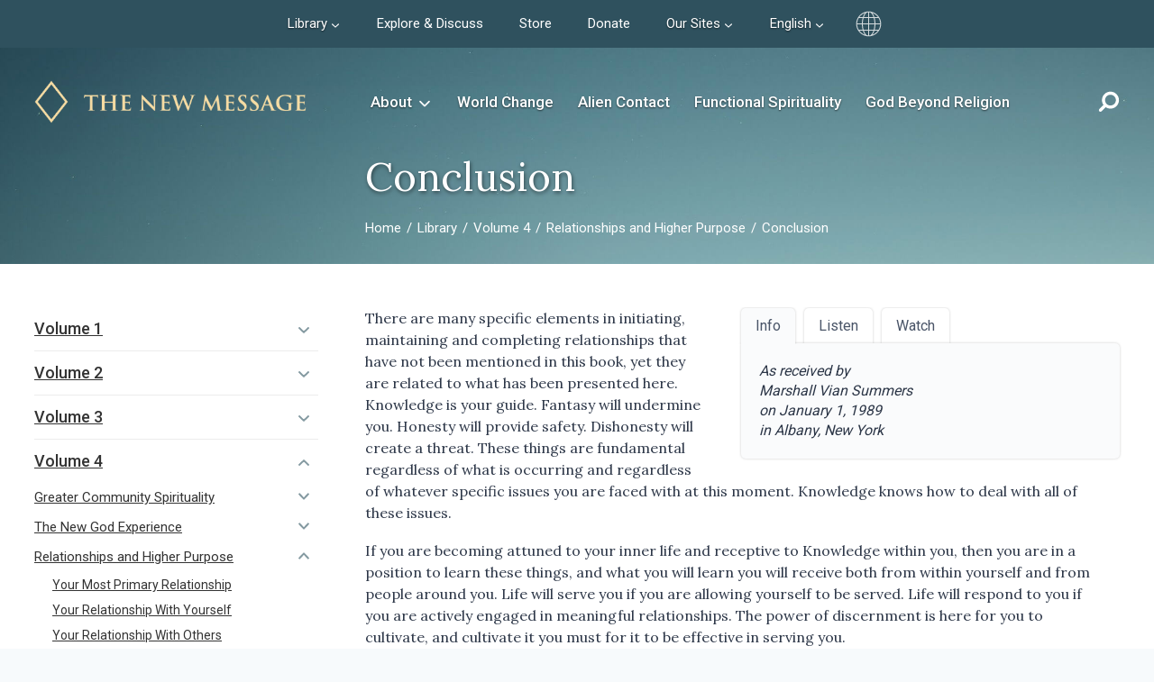

--- FILE ---
content_type: text/html; charset=UTF-8
request_url: https://www.newmessage.org/the-message/volume-4/relationships-higher-purpose/experience-relationship-conclusion/
body_size: 37906
content:
<!doctype html>
<html lang="en-US" prefix="og: https://ogp.me/ns#" class="no-js" itemtype="https://schema.org/Blog" itemscope>
<head>
	<meta charset="UTF-8">
	<meta name="viewport" content="width=device-width, initial-scale=1, minimum-scale=1">
	
<!-- Search Engine Optimization by Rank Math - https://rankmath.com/ -->
<title>Conclusion - The New Message</title>
<meta name="description" content="There are many specific elements in initiating, maintaining and completing relationships that have not been mentioned in this book, yet they are related to"/>
<meta name="robots" content="follow, index, max-snippet:-1, max-video-preview:-1, max-image-preview:large"/>
<link rel="canonical" href="https://www.newmessage.org/the-message/volume-4/relationships-higher-purpose/experience-relationship-conclusion/" />
<meta property="og:locale" content="en_US" />
<meta property="og:type" content="article" />
<meta property="og:title" content="Conclusion - The New Message" />
<meta property="og:description" content="There are many specific elements in initiating, maintaining and completing relationships that have not been mentioned in this book, yet they are related to" />
<meta property="og:url" content="https://www.newmessage.org/the-message/volume-4/relationships-higher-purpose/experience-relationship-conclusion/" />
<meta property="og:site_name" content="The New Message from God" />
<meta property="og:updated_time" content="2024-10-12T07:47:58-06:00" />
<meta name="twitter:card" content="summary_large_image" />
<meta name="twitter:title" content="Conclusion - The New Message" />
<meta name="twitter:description" content="There are many specific elements in initiating, maintaining and completing relationships that have not been mentioned in this book, yet they are related to" />
<!-- /Rank Math WordPress SEO plugin -->

<link rel="alternate" type="application/rss+xml" title="The New Message &raquo; Feed" href="https://www.newmessage.org/feed/" />
<link rel="alternate" type="application/rss+xml" title="The New Message &raquo; Comments Feed" href="https://www.newmessage.org/comments/feed/" />
			<script>document.documentElement.classList.remove( 'no-js' );</script>
			<link rel="alternate" title="oEmbed (JSON)" type="application/json+oembed" href="https://www.newmessage.org/wp-json/oembed/1.0/embed?url=https%3A%2F%2Fwww.newmessage.org%2Fthe-message%2Fvolume-4%2Frelationships-higher-purpose%2Fexperience-relationship-conclusion%2F" />
<link rel="alternate" title="oEmbed (XML)" type="text/xml+oembed" href="https://www.newmessage.org/wp-json/oembed/1.0/embed?url=https%3A%2F%2Fwww.newmessage.org%2Fthe-message%2Fvolume-4%2Frelationships-higher-purpose%2Fexperience-relationship-conclusion%2F&#038;format=xml" />
<style id='wp-img-auto-sizes-contain-inline-css'>
img:is([sizes=auto i],[sizes^="auto," i]){contain-intrinsic-size:3000px 1500px}
/*# sourceURL=wp-img-auto-sizes-contain-inline-css */
</style>
<link rel='stylesheet' id='kadence-blocks-rowlayout-css' href='https://www.newmessage.org/wp-content/plugins/kadence-blocks/dist/style-blocks-rowlayout.css?ver=3.5.29' media='all' />
<link rel='stylesheet' id='kadence-blocks-column-css' href='https://www.newmessage.org/wp-content/plugins/kadence-blocks/dist/style-blocks-column.css?ver=3.5.29' media='all' />
<link rel='stylesheet' id='kadence-blocks-tabs-css' href='https://www.newmessage.org/wp-content/plugins/kadence-blocks/dist/style-blocks-tabs.css?ver=3.5.29' media='all' />
<link rel='stylesheet' id='kadence-blocks-pro-dynamichtml-css' href='https://www.newmessage.org/wp-content/plugins/kadence-blocks-pro/dist/style-blocks-dynamichtml.css?ver=2.8.6' media='all' />
<link rel='stylesheet' id='kadence-blocks-image-css' href='https://www.newmessage.org/wp-content/plugins/kadence-blocks/dist/style-blocks-image.css?ver=3.5.29' media='all' />
<style id='kadence-blocks-advancedheading-inline-css'>
.wp-block-kadence-advancedheading mark{background:transparent;border-style:solid;border-width:0}.wp-block-kadence-advancedheading mark.kt-highlight{color:#f76a0c;}.kb-adv-heading-icon{display: inline-flex;justify-content: center;align-items: center;} .is-layout-constrained > .kb-advanced-heading-link {display: block;}.single-content .kadence-advanced-heading-wrapper h1, .single-content .kadence-advanced-heading-wrapper h2, .single-content .kadence-advanced-heading-wrapper h3, .single-content .kadence-advanced-heading-wrapper h4, .single-content .kadence-advanced-heading-wrapper h5, .single-content .kadence-advanced-heading-wrapper h6 {margin: 1.5em 0 .5em;}.single-content .kadence-advanced-heading-wrapper+* { margin-top:0;}.kb-screen-reader-text{position:absolute;width:1px;height:1px;padding:0;margin:-1px;overflow:hidden;clip:rect(0,0,0,0);}
/*# sourceURL=kadence-blocks-advancedheading-inline-css */
</style>
<style id='wp-emoji-styles-inline-css'>

	img.wp-smiley, img.emoji {
		display: inline !important;
		border: none !important;
		box-shadow: none !important;
		height: 1em !important;
		width: 1em !important;
		margin: 0 0.07em !important;
		vertical-align: -0.1em !important;
		background: none !important;
		padding: 0 !important;
	}
/*# sourceURL=wp-emoji-styles-inline-css */
</style>
<link rel='stylesheet' id='wp-block-library-css' href='https://www.newmessage.org/wp-includes/css/dist/block-library/style.min.css?ver=6.9' media='all' />
<style id='wp-block-heading-inline-css'>
h1:where(.wp-block-heading).has-background,h2:where(.wp-block-heading).has-background,h3:where(.wp-block-heading).has-background,h4:where(.wp-block-heading).has-background,h5:where(.wp-block-heading).has-background,h6:where(.wp-block-heading).has-background{padding:1.25em 2.375em}h1.has-text-align-left[style*=writing-mode]:where([style*=vertical-lr]),h1.has-text-align-right[style*=writing-mode]:where([style*=vertical-rl]),h2.has-text-align-left[style*=writing-mode]:where([style*=vertical-lr]),h2.has-text-align-right[style*=writing-mode]:where([style*=vertical-rl]),h3.has-text-align-left[style*=writing-mode]:where([style*=vertical-lr]),h3.has-text-align-right[style*=writing-mode]:where([style*=vertical-rl]),h4.has-text-align-left[style*=writing-mode]:where([style*=vertical-lr]),h4.has-text-align-right[style*=writing-mode]:where([style*=vertical-rl]),h5.has-text-align-left[style*=writing-mode]:where([style*=vertical-lr]),h5.has-text-align-right[style*=writing-mode]:where([style*=vertical-rl]),h6.has-text-align-left[style*=writing-mode]:where([style*=vertical-lr]),h6.has-text-align-right[style*=writing-mode]:where([style*=vertical-rl]){rotate:180deg}
/*# sourceURL=https://www.newmessage.org/wp-includes/blocks/heading/style.min.css */
</style>
<style id='wp-block-image-inline-css'>
.wp-block-image>a,.wp-block-image>figure>a{display:inline-block}.wp-block-image img{box-sizing:border-box;height:auto;max-width:100%;vertical-align:bottom}@media not (prefers-reduced-motion){.wp-block-image img.hide{visibility:hidden}.wp-block-image img.show{animation:show-content-image .4s}}.wp-block-image[style*=border-radius] img,.wp-block-image[style*=border-radius]>a{border-radius:inherit}.wp-block-image.has-custom-border img{box-sizing:border-box}.wp-block-image.aligncenter{text-align:center}.wp-block-image.alignfull>a,.wp-block-image.alignwide>a{width:100%}.wp-block-image.alignfull img,.wp-block-image.alignwide img{height:auto;width:100%}.wp-block-image .aligncenter,.wp-block-image .alignleft,.wp-block-image .alignright,.wp-block-image.aligncenter,.wp-block-image.alignleft,.wp-block-image.alignright{display:table}.wp-block-image .aligncenter>figcaption,.wp-block-image .alignleft>figcaption,.wp-block-image .alignright>figcaption,.wp-block-image.aligncenter>figcaption,.wp-block-image.alignleft>figcaption,.wp-block-image.alignright>figcaption{caption-side:bottom;display:table-caption}.wp-block-image .alignleft{float:left;margin:.5em 1em .5em 0}.wp-block-image .alignright{float:right;margin:.5em 0 .5em 1em}.wp-block-image .aligncenter{margin-left:auto;margin-right:auto}.wp-block-image :where(figcaption){margin-bottom:1em;margin-top:.5em}.wp-block-image.is-style-circle-mask img{border-radius:9999px}@supports ((-webkit-mask-image:none) or (mask-image:none)) or (-webkit-mask-image:none){.wp-block-image.is-style-circle-mask img{border-radius:0;-webkit-mask-image:url('data:image/svg+xml;utf8,<svg viewBox="0 0 100 100" xmlns="http://www.w3.org/2000/svg"><circle cx="50" cy="50" r="50"/></svg>');mask-image:url('data:image/svg+xml;utf8,<svg viewBox="0 0 100 100" xmlns="http://www.w3.org/2000/svg"><circle cx="50" cy="50" r="50"/></svg>');mask-mode:alpha;-webkit-mask-position:center;mask-position:center;-webkit-mask-repeat:no-repeat;mask-repeat:no-repeat;-webkit-mask-size:contain;mask-size:contain}}:root :where(.wp-block-image.is-style-rounded img,.wp-block-image .is-style-rounded img){border-radius:9999px}.wp-block-image figure{margin:0}.wp-lightbox-container{display:flex;flex-direction:column;position:relative}.wp-lightbox-container img{cursor:zoom-in}.wp-lightbox-container img:hover+button{opacity:1}.wp-lightbox-container button{align-items:center;backdrop-filter:blur(16px) saturate(180%);background-color:#5a5a5a40;border:none;border-radius:4px;cursor:zoom-in;display:flex;height:20px;justify-content:center;opacity:0;padding:0;position:absolute;right:16px;text-align:center;top:16px;width:20px;z-index:100}@media not (prefers-reduced-motion){.wp-lightbox-container button{transition:opacity .2s ease}}.wp-lightbox-container button:focus-visible{outline:3px auto #5a5a5a40;outline:3px auto -webkit-focus-ring-color;outline-offset:3px}.wp-lightbox-container button:hover{cursor:pointer;opacity:1}.wp-lightbox-container button:focus{opacity:1}.wp-lightbox-container button:focus,.wp-lightbox-container button:hover,.wp-lightbox-container button:not(:hover):not(:active):not(.has-background){background-color:#5a5a5a40;border:none}.wp-lightbox-overlay{box-sizing:border-box;cursor:zoom-out;height:100vh;left:0;overflow:hidden;position:fixed;top:0;visibility:hidden;width:100%;z-index:100000}.wp-lightbox-overlay .close-button{align-items:center;cursor:pointer;display:flex;justify-content:center;min-height:40px;min-width:40px;padding:0;position:absolute;right:calc(env(safe-area-inset-right) + 16px);top:calc(env(safe-area-inset-top) + 16px);z-index:5000000}.wp-lightbox-overlay .close-button:focus,.wp-lightbox-overlay .close-button:hover,.wp-lightbox-overlay .close-button:not(:hover):not(:active):not(.has-background){background:none;border:none}.wp-lightbox-overlay .lightbox-image-container{height:var(--wp--lightbox-container-height);left:50%;overflow:hidden;position:absolute;top:50%;transform:translate(-50%,-50%);transform-origin:top left;width:var(--wp--lightbox-container-width);z-index:9999999999}.wp-lightbox-overlay .wp-block-image{align-items:center;box-sizing:border-box;display:flex;height:100%;justify-content:center;margin:0;position:relative;transform-origin:0 0;width:100%;z-index:3000000}.wp-lightbox-overlay .wp-block-image img{height:var(--wp--lightbox-image-height);min-height:var(--wp--lightbox-image-height);min-width:var(--wp--lightbox-image-width);width:var(--wp--lightbox-image-width)}.wp-lightbox-overlay .wp-block-image figcaption{display:none}.wp-lightbox-overlay button{background:none;border:none}.wp-lightbox-overlay .scrim{background-color:#fff;height:100%;opacity:.9;position:absolute;width:100%;z-index:2000000}.wp-lightbox-overlay.active{visibility:visible}@media not (prefers-reduced-motion){.wp-lightbox-overlay.active{animation:turn-on-visibility .25s both}.wp-lightbox-overlay.active img{animation:turn-on-visibility .35s both}.wp-lightbox-overlay.show-closing-animation:not(.active){animation:turn-off-visibility .35s both}.wp-lightbox-overlay.show-closing-animation:not(.active) img{animation:turn-off-visibility .25s both}.wp-lightbox-overlay.zoom.active{animation:none;opacity:1;visibility:visible}.wp-lightbox-overlay.zoom.active .lightbox-image-container{animation:lightbox-zoom-in .4s}.wp-lightbox-overlay.zoom.active .lightbox-image-container img{animation:none}.wp-lightbox-overlay.zoom.active .scrim{animation:turn-on-visibility .4s forwards}.wp-lightbox-overlay.zoom.show-closing-animation:not(.active){animation:none}.wp-lightbox-overlay.zoom.show-closing-animation:not(.active) .lightbox-image-container{animation:lightbox-zoom-out .4s}.wp-lightbox-overlay.zoom.show-closing-animation:not(.active) .lightbox-image-container img{animation:none}.wp-lightbox-overlay.zoom.show-closing-animation:not(.active) .scrim{animation:turn-off-visibility .4s forwards}}@keyframes show-content-image{0%{visibility:hidden}99%{visibility:hidden}to{visibility:visible}}@keyframes turn-on-visibility{0%{opacity:0}to{opacity:1}}@keyframes turn-off-visibility{0%{opacity:1;visibility:visible}99%{opacity:0;visibility:visible}to{opacity:0;visibility:hidden}}@keyframes lightbox-zoom-in{0%{transform:translate(calc((-100vw + var(--wp--lightbox-scrollbar-width))/2 + var(--wp--lightbox-initial-left-position)),calc(-50vh + var(--wp--lightbox-initial-top-position))) scale(var(--wp--lightbox-scale))}to{transform:translate(-50%,-50%) scale(1)}}@keyframes lightbox-zoom-out{0%{transform:translate(-50%,-50%) scale(1);visibility:visible}99%{visibility:visible}to{transform:translate(calc((-100vw + var(--wp--lightbox-scrollbar-width))/2 + var(--wp--lightbox-initial-left-position)),calc(-50vh + var(--wp--lightbox-initial-top-position))) scale(var(--wp--lightbox-scale));visibility:hidden}}
/*# sourceURL=https://www.newmessage.org/wp-includes/blocks/image/style.min.css */
</style>
<style id='global-styles-inline-css'>
:root{--wp--preset--aspect-ratio--square: 1;--wp--preset--aspect-ratio--4-3: 4/3;--wp--preset--aspect-ratio--3-4: 3/4;--wp--preset--aspect-ratio--3-2: 3/2;--wp--preset--aspect-ratio--2-3: 2/3;--wp--preset--aspect-ratio--16-9: 16/9;--wp--preset--aspect-ratio--9-16: 9/16;--wp--preset--color--black: #000000;--wp--preset--color--cyan-bluish-gray: #abb8c3;--wp--preset--color--white: #ffffff;--wp--preset--color--pale-pink: #f78da7;--wp--preset--color--vivid-red: #cf2e2e;--wp--preset--color--luminous-vivid-orange: #ff6900;--wp--preset--color--luminous-vivid-amber: #fcb900;--wp--preset--color--light-green-cyan: #7bdcb5;--wp--preset--color--vivid-green-cyan: #00d084;--wp--preset--color--pale-cyan-blue: #8ed1fc;--wp--preset--color--vivid-cyan-blue: #0693e3;--wp--preset--color--vivid-purple: #9b51e0;--wp--preset--color--theme-palette-1: var(--global-palette1);--wp--preset--color--theme-palette-2: var(--global-palette2);--wp--preset--color--theme-palette-3: var(--global-palette3);--wp--preset--color--theme-palette-4: var(--global-palette4);--wp--preset--color--theme-palette-5: var(--global-palette5);--wp--preset--color--theme-palette-6: var(--global-palette6);--wp--preset--color--theme-palette-7: var(--global-palette7);--wp--preset--color--theme-palette-8: var(--global-palette8);--wp--preset--color--theme-palette-9: var(--global-palette9);--wp--preset--color--theme-palette-10: var(--global-palette10);--wp--preset--color--theme-palette-11: var(--global-palette11);--wp--preset--color--theme-palette-12: var(--global-palette12);--wp--preset--color--theme-palette-13: var(--global-palette13);--wp--preset--color--theme-palette-14: var(--global-palette14);--wp--preset--color--theme-palette-15: var(--global-palette15);--wp--preset--gradient--vivid-cyan-blue-to-vivid-purple: linear-gradient(135deg,rgb(6,147,227) 0%,rgb(155,81,224) 100%);--wp--preset--gradient--light-green-cyan-to-vivid-green-cyan: linear-gradient(135deg,rgb(122,220,180) 0%,rgb(0,208,130) 100%);--wp--preset--gradient--luminous-vivid-amber-to-luminous-vivid-orange: linear-gradient(135deg,rgb(252,185,0) 0%,rgb(255,105,0) 100%);--wp--preset--gradient--luminous-vivid-orange-to-vivid-red: linear-gradient(135deg,rgb(255,105,0) 0%,rgb(207,46,46) 100%);--wp--preset--gradient--very-light-gray-to-cyan-bluish-gray: linear-gradient(135deg,rgb(238,238,238) 0%,rgb(169,184,195) 100%);--wp--preset--gradient--cool-to-warm-spectrum: linear-gradient(135deg,rgb(74,234,220) 0%,rgb(151,120,209) 20%,rgb(207,42,186) 40%,rgb(238,44,130) 60%,rgb(251,105,98) 80%,rgb(254,248,76) 100%);--wp--preset--gradient--blush-light-purple: linear-gradient(135deg,rgb(255,206,236) 0%,rgb(152,150,240) 100%);--wp--preset--gradient--blush-bordeaux: linear-gradient(135deg,rgb(254,205,165) 0%,rgb(254,45,45) 50%,rgb(107,0,62) 100%);--wp--preset--gradient--luminous-dusk: linear-gradient(135deg,rgb(255,203,112) 0%,rgb(199,81,192) 50%,rgb(65,88,208) 100%);--wp--preset--gradient--pale-ocean: linear-gradient(135deg,rgb(255,245,203) 0%,rgb(182,227,212) 50%,rgb(51,167,181) 100%);--wp--preset--gradient--electric-grass: linear-gradient(135deg,rgb(202,248,128) 0%,rgb(113,206,126) 100%);--wp--preset--gradient--midnight: linear-gradient(135deg,rgb(2,3,129) 0%,rgb(40,116,252) 100%);--wp--preset--font-size--small: var(--global-font-size-small);--wp--preset--font-size--medium: var(--global-font-size-medium);--wp--preset--font-size--large: var(--global-font-size-large);--wp--preset--font-size--x-large: 42px;--wp--preset--font-size--larger: var(--global-font-size-larger);--wp--preset--font-size--xxlarge: var(--global-font-size-xxlarge);--wp--preset--spacing--20: 0.44rem;--wp--preset--spacing--30: 0.67rem;--wp--preset--spacing--40: 1rem;--wp--preset--spacing--50: 1.5rem;--wp--preset--spacing--60: 2.25rem;--wp--preset--spacing--70: 3.38rem;--wp--preset--spacing--80: 5.06rem;--wp--preset--shadow--natural: 6px 6px 9px rgba(0, 0, 0, 0.2);--wp--preset--shadow--deep: 12px 12px 50px rgba(0, 0, 0, 0.4);--wp--preset--shadow--sharp: 6px 6px 0px rgba(0, 0, 0, 0.2);--wp--preset--shadow--outlined: 6px 6px 0px -3px rgb(255, 255, 255), 6px 6px rgb(0, 0, 0);--wp--preset--shadow--crisp: 6px 6px 0px rgb(0, 0, 0);}:where(.is-layout-flex){gap: 0.5em;}:where(.is-layout-grid){gap: 0.5em;}body .is-layout-flex{display: flex;}.is-layout-flex{flex-wrap: wrap;align-items: center;}.is-layout-flex > :is(*, div){margin: 0;}body .is-layout-grid{display: grid;}.is-layout-grid > :is(*, div){margin: 0;}:where(.wp-block-columns.is-layout-flex){gap: 2em;}:where(.wp-block-columns.is-layout-grid){gap: 2em;}:where(.wp-block-post-template.is-layout-flex){gap: 1.25em;}:where(.wp-block-post-template.is-layout-grid){gap: 1.25em;}.has-black-color{color: var(--wp--preset--color--black) !important;}.has-cyan-bluish-gray-color{color: var(--wp--preset--color--cyan-bluish-gray) !important;}.has-white-color{color: var(--wp--preset--color--white) !important;}.has-pale-pink-color{color: var(--wp--preset--color--pale-pink) !important;}.has-vivid-red-color{color: var(--wp--preset--color--vivid-red) !important;}.has-luminous-vivid-orange-color{color: var(--wp--preset--color--luminous-vivid-orange) !important;}.has-luminous-vivid-amber-color{color: var(--wp--preset--color--luminous-vivid-amber) !important;}.has-light-green-cyan-color{color: var(--wp--preset--color--light-green-cyan) !important;}.has-vivid-green-cyan-color{color: var(--wp--preset--color--vivid-green-cyan) !important;}.has-pale-cyan-blue-color{color: var(--wp--preset--color--pale-cyan-blue) !important;}.has-vivid-cyan-blue-color{color: var(--wp--preset--color--vivid-cyan-blue) !important;}.has-vivid-purple-color{color: var(--wp--preset--color--vivid-purple) !important;}.has-black-background-color{background-color: var(--wp--preset--color--black) !important;}.has-cyan-bluish-gray-background-color{background-color: var(--wp--preset--color--cyan-bluish-gray) !important;}.has-white-background-color{background-color: var(--wp--preset--color--white) !important;}.has-pale-pink-background-color{background-color: var(--wp--preset--color--pale-pink) !important;}.has-vivid-red-background-color{background-color: var(--wp--preset--color--vivid-red) !important;}.has-luminous-vivid-orange-background-color{background-color: var(--wp--preset--color--luminous-vivid-orange) !important;}.has-luminous-vivid-amber-background-color{background-color: var(--wp--preset--color--luminous-vivid-amber) !important;}.has-light-green-cyan-background-color{background-color: var(--wp--preset--color--light-green-cyan) !important;}.has-vivid-green-cyan-background-color{background-color: var(--wp--preset--color--vivid-green-cyan) !important;}.has-pale-cyan-blue-background-color{background-color: var(--wp--preset--color--pale-cyan-blue) !important;}.has-vivid-cyan-blue-background-color{background-color: var(--wp--preset--color--vivid-cyan-blue) !important;}.has-vivid-purple-background-color{background-color: var(--wp--preset--color--vivid-purple) !important;}.has-black-border-color{border-color: var(--wp--preset--color--black) !important;}.has-cyan-bluish-gray-border-color{border-color: var(--wp--preset--color--cyan-bluish-gray) !important;}.has-white-border-color{border-color: var(--wp--preset--color--white) !important;}.has-pale-pink-border-color{border-color: var(--wp--preset--color--pale-pink) !important;}.has-vivid-red-border-color{border-color: var(--wp--preset--color--vivid-red) !important;}.has-luminous-vivid-orange-border-color{border-color: var(--wp--preset--color--luminous-vivid-orange) !important;}.has-luminous-vivid-amber-border-color{border-color: var(--wp--preset--color--luminous-vivid-amber) !important;}.has-light-green-cyan-border-color{border-color: var(--wp--preset--color--light-green-cyan) !important;}.has-vivid-green-cyan-border-color{border-color: var(--wp--preset--color--vivid-green-cyan) !important;}.has-pale-cyan-blue-border-color{border-color: var(--wp--preset--color--pale-cyan-blue) !important;}.has-vivid-cyan-blue-border-color{border-color: var(--wp--preset--color--vivid-cyan-blue) !important;}.has-vivid-purple-border-color{border-color: var(--wp--preset--color--vivid-purple) !important;}.has-vivid-cyan-blue-to-vivid-purple-gradient-background{background: var(--wp--preset--gradient--vivid-cyan-blue-to-vivid-purple) !important;}.has-light-green-cyan-to-vivid-green-cyan-gradient-background{background: var(--wp--preset--gradient--light-green-cyan-to-vivid-green-cyan) !important;}.has-luminous-vivid-amber-to-luminous-vivid-orange-gradient-background{background: var(--wp--preset--gradient--luminous-vivid-amber-to-luminous-vivid-orange) !important;}.has-luminous-vivid-orange-to-vivid-red-gradient-background{background: var(--wp--preset--gradient--luminous-vivid-orange-to-vivid-red) !important;}.has-very-light-gray-to-cyan-bluish-gray-gradient-background{background: var(--wp--preset--gradient--very-light-gray-to-cyan-bluish-gray) !important;}.has-cool-to-warm-spectrum-gradient-background{background: var(--wp--preset--gradient--cool-to-warm-spectrum) !important;}.has-blush-light-purple-gradient-background{background: var(--wp--preset--gradient--blush-light-purple) !important;}.has-blush-bordeaux-gradient-background{background: var(--wp--preset--gradient--blush-bordeaux) !important;}.has-luminous-dusk-gradient-background{background: var(--wp--preset--gradient--luminous-dusk) !important;}.has-pale-ocean-gradient-background{background: var(--wp--preset--gradient--pale-ocean) !important;}.has-electric-grass-gradient-background{background: var(--wp--preset--gradient--electric-grass) !important;}.has-midnight-gradient-background{background: var(--wp--preset--gradient--midnight) !important;}.has-small-font-size{font-size: var(--wp--preset--font-size--small) !important;}.has-medium-font-size{font-size: var(--wp--preset--font-size--medium) !important;}.has-large-font-size{font-size: var(--wp--preset--font-size--large) !important;}.has-x-large-font-size{font-size: var(--wp--preset--font-size--x-large) !important;}
/*# sourceURL=global-styles-inline-css */
</style>

<style id='classic-theme-styles-inline-css'>
/*! This file is auto-generated */
.wp-block-button__link{color:#fff;background-color:#32373c;border-radius:9999px;box-shadow:none;text-decoration:none;padding:calc(.667em + 2px) calc(1.333em + 2px);font-size:1.125em}.wp-block-file__button{background:#32373c;color:#fff;text-decoration:none}
/*# sourceURL=/wp-includes/css/classic-themes.min.css */
</style>
<link rel='stylesheet' id='wpml-menu-item-0-css' href='https://www.newmessage.org/wp-content/plugins/sitepress-multilingual-cms/templates/language-switchers/menu-item/style.min.css?ver=1' media='all' />
<link rel='stylesheet' id='custom-style-css' href='https://www.newmessage.org/wp-content/themes/kadence-child/style.css?ver=100' media='all' />
<link rel='stylesheet' id='kadence-global-css' href='https://www.newmessage.org/wp-content/themes/kadence/assets/css/global.min.css?ver=1.4.2' media='all' />
<style id='kadence-global-inline-css'>
/* Kadence Base CSS */
:root{--global-palette1:#2f515e;--global-palette2:#357093;--global-palette3:#1a202c;--global-palette4:#2D3748;--global-palette5:#4A5568;--global-palette6:#718096;--global-palette7:#e1edf2;--global-palette8:#F7FAFC;--global-palette9:#ffffff;--global-palette10:oklch(from var(--global-palette1) calc(l + 0.10 * (1 - l)) calc(c * 1.00) calc(h + 180) / 100%);--global-palette11:#13612e;--global-palette12:#1159af;--global-palette13:#b82105;--global-palette14:#f7630c;--global-palette15:#f5a524;--global-palette9rgb:255, 255, 255;--global-palette-highlight:var(--global-palette2);--global-palette-highlight-alt:var(--global-palette1);--global-palette-highlight-alt2:var(--global-palette9);--global-palette-btn-bg:var(--global-palette1);--global-palette-btn-bg-hover:var(--global-palette2);--global-palette-btn:var(--global-palette9);--global-palette-btn-hover:var(--global-palette9);--global-palette-btn-sec-bg:var(--global-palette7);--global-palette-btn-sec-bg-hover:var(--global-palette2);--global-palette-btn-sec:var(--global-palette3);--global-palette-btn-sec-hover:var(--global-palette9);--global-body-font-family:Roboto, sans-serif;--global-heading-font-family:Roboto, sans-serif;--global-primary-nav-font-family:inherit;--global-fallback-font:sans-serif;--global-display-fallback-font:sans-serif;--global-content-width:1418px;--global-content-wide-width:calc(1418px + 230px);--global-content-narrow-width:1036px;--global-content-edge-padding:38px;--global-content-boxed-padding:32px;--global-calc-content-width:calc(1418px - var(--global-content-edge-padding) - var(--global-content-edge-padding) );--wp--style--global--content-size:var(--global-calc-content-width);}.wp-site-blocks{--global-vw:calc( 100vw - ( 0.5 * var(--scrollbar-offset)));}body{background:var(--global-palette8);}body, input, select, optgroup, textarea{font-style:normal;font-weight:normal;font-size:17px;line-height:1.5;font-family:var(--global-body-font-family);color:var(--global-palette4);}.content-bg, body.content-style-unboxed .site{background:#ffffff;}h1,h2,h3,h4,h5,h6{font-family:var(--global-heading-font-family);}h1{font-style:normal;font-weight:normal;font-size:44px;line-height:1.3;font-family:Lora, serif;color:var(--global-palette3);}h2{font-style:normal;font-weight:normal;font-size:33px;line-height:1.3;font-family:Lora, serif;color:var(--global-palette3);}h3{font-style:normal;font-weight:500;font-size:22px;line-height:1.4;font-family:Roboto, sans-serif;color:var(--global-palette3);}h4{font-style:normal;font-weight:500;font-size:20px;line-height:1.4;font-family:Roboto, sans-serif;color:var(--global-palette4);}h5{font-style:normal;font-weight:500;font-size:18px;line-height:1.4;font-family:Roboto, sans-serif;color:var(--global-palette4);}h6{font-style:normal;font-weight:500;font-size:16px;line-height:1.4;font-family:Roboto, sans-serif;color:var(--global-palette5);}.entry-hero .kadence-breadcrumbs{max-width:1418px;}.site-container, .site-header-row-layout-contained, .site-footer-row-layout-contained, .entry-hero-layout-contained, .comments-area, .alignfull > .wp-block-cover__inner-container, .alignwide > .wp-block-cover__inner-container{max-width:var(--global-content-width);}.content-width-narrow .content-container.site-container, .content-width-narrow .hero-container.site-container{max-width:var(--global-content-narrow-width);}@media all and (min-width: 1648px){.wp-site-blocks .content-container  .alignwide{margin-left:-115px;margin-right:-115px;width:unset;max-width:unset;}}@media all and (min-width: 1296px){.content-width-narrow .wp-site-blocks .content-container .alignwide{margin-left:-130px;margin-right:-130px;width:unset;max-width:unset;}}.content-style-boxed .wp-site-blocks .entry-content .alignwide{margin-left:calc( -1 * var( --global-content-boxed-padding ) );margin-right:calc( -1 * var( --global-content-boxed-padding ) );}.content-area{margin-top:48px;margin-bottom:48px;}@media all and (max-width: 1024px){.content-area{margin-top:40px;margin-bottom:40px;}}@media all and (max-width: 767px){.content-area{margin-top:30px;margin-bottom:30px;}}@media all and (max-width: 1024px){:root{--global-content-edge-padding:28px;--global-content-boxed-padding:20px;}}@media all and (max-width: 767px){:root{--global-content-edge-padding:20px;--global-content-boxed-padding:12px;}}.entry-content-wrap{padding:32px;}@media all and (max-width: 1024px){.entry-content-wrap{padding:20px;}}@media all and (max-width: 767px){.entry-content-wrap{padding:12px;}}.entry.single-entry{box-shadow:0px 5px 10px -5px rgba(0,0,0,0.05);}.entry.loop-entry{box-shadow:0px 5px 10px -5px rgba(0,0,0,0.2);}.loop-entry .entry-content-wrap{padding:40px;}@media all and (max-width: 1024px){.loop-entry .entry-content-wrap{padding:20px;}}@media all and (max-width: 767px){.loop-entry .entry-content-wrap{padding:10px;}}.primary-sidebar.widget-area .widget{margin-bottom:1.5em;color:var(--global-palette4);}.primary-sidebar.widget-area .widget-title{font-weight:700;font-size:20px;line-height:1.5;color:var(--global-palette3);}button, .button, .wp-block-button__link, input[type="button"], input[type="reset"], input[type="submit"], .fl-button, .elementor-button-wrapper .elementor-button, .wc-block-components-checkout-place-order-button, .wc-block-cart__submit{border-radius:5px;box-shadow:0px 0px 0px -7px rgba(0,0,0,0);}button:hover, button:focus, button:active, .button:hover, .button:focus, .button:active, .wp-block-button__link:hover, .wp-block-button__link:focus, .wp-block-button__link:active, input[type="button"]:hover, input[type="button"]:focus, input[type="button"]:active, input[type="reset"]:hover, input[type="reset"]:focus, input[type="reset"]:active, input[type="submit"]:hover, input[type="submit"]:focus, input[type="submit"]:active, .elementor-button-wrapper .elementor-button:hover, .elementor-button-wrapper .elementor-button:focus, .elementor-button-wrapper .elementor-button:active, .wc-block-cart__submit:hover{box-shadow:0px 15px 25px -7px rgba(0,0,0,0);}.kb-button.kb-btn-global-outline.kb-btn-global-inherit{padding-top:calc(px - 2px);padding-right:calc(px - 2px);padding-bottom:calc(px - 2px);padding-left:calc(px - 2px);}@media all and (min-width: 1025px){.transparent-header .entry-hero .entry-hero-container-inner{padding-top:calc(0px + 80px);}}@media all and (max-width: 1024px){.mobile-transparent-header .entry-hero .entry-hero-container-inner{padding-top:80px;}}@media all and (max-width: 767px){.mobile-transparent-header .entry-hero .entry-hero-container-inner{padding-top:80px;}}#kt-scroll-up-reader, #kt-scroll-up{border:0px none currentColor;border-radius:22px 22px 22px 22px;color:var(--global-palette9);background:rgba(0,0,0,0.2);bottom:15px;font-size:30px;padding:7px 7px 7px 7px;}#kt-scroll-up-reader.scroll-up-side-right, #kt-scroll-up.scroll-up-side-right{right:15px;}#kt-scroll-up-reader.scroll-up-side-left, #kt-scroll-up.scroll-up-side-left{left:15px;}@media all and (hover: hover){#kt-scroll-up-reader:hover, #kt-scroll-up:hover{color:var(--global-palette9);background:var(--global-palette2);}}
/* Kadence Header CSS */
@media all and (max-width: 1024px){.mobile-transparent-header #masthead{position:absolute;left:0px;right:0px;z-index:100;}.kadence-scrollbar-fixer.mobile-transparent-header #masthead{right:var(--scrollbar-offset,0);}.mobile-transparent-header #masthead, .mobile-transparent-header .site-top-header-wrap .site-header-row-container-inner, .mobile-transparent-header .site-main-header-wrap .site-header-row-container-inner, .mobile-transparent-header .site-bottom-header-wrap .site-header-row-container-inner{background:transparent;}.site-header-row-tablet-layout-fullwidth, .site-header-row-tablet-layout-standard{padding:0px;}}@media all and (min-width: 1025px){.transparent-header #masthead{position:absolute;left:0px;right:0px;z-index:100;}.transparent-header.kadence-scrollbar-fixer #masthead{right:var(--scrollbar-offset,0);}.transparent-header #masthead, .transparent-header .site-top-header-wrap .site-header-row-container-inner, .transparent-header .site-main-header-wrap .site-header-row-container-inner, .transparent-header .site-bottom-header-wrap .site-header-row-container-inner{background:transparent;}}.site-branding a.brand img{max-width:300px;}.site-branding a.brand img.svg-logo-image{width:300px;}.site-branding{padding:0px 0px 0px 0px;}#masthead, #masthead .kadence-sticky-header.item-is-fixed:not(.item-at-start):not(.site-header-row-container):not(.site-main-header-wrap), #masthead .kadence-sticky-header.item-is-fixed:not(.item-at-start) > .site-header-row-container-inner{background:#ffffff;}.site-main-header-inner-wrap{min-height:80px;}.site-top-header-wrap .site-header-row-container-inner{background:var(--global-palette1);}.site-top-header-inner-wrap{min-height:0px;}.transparent-header #masthead .site-top-header-wrap .site-header-row-container-inner{background:var(--global-palette1);}.header-navigation .header-menu-container ul ul.sub-menu, .header-navigation .header-menu-container ul ul.submenu{background:#1b202b;box-shadow:0px 2px 13px 0px rgba(0,0,0,0.1);}.header-navigation .header-menu-container ul ul li.menu-item, .header-menu-container ul.menu > li.kadence-menu-mega-enabled > ul > li.menu-item > a{border-bottom:1px solid rgba(255,255,255,0.1);border-radius:0px 0px 0px 0px;}.header-navigation .header-menu-container ul ul li.menu-item > a{width:200px;padding-top:11px;padding-bottom:11px;color:var(--global-palette8);font-style:normal;font-weight:normal;font-size:13px;font-family:Roboto, sans-serif;}.header-navigation .header-menu-container ul ul li.menu-item > a:hover{color:var(--global-palette9);background:#51617c;border-radius:0px 0px 0px 0px;}.header-navigation .header-menu-container ul ul li.menu-item.current-menu-item > a{color:var(--global-palette9);background:var(--global-palette4);border-radius:0px 0px 0px 0px;}.mobile-toggle-open-container .menu-toggle-open, .mobile-toggle-open-container .menu-toggle-open:focus{color:var(--global-palette5);padding:8px 6px 8px 6px;font-size:14px;}.mobile-toggle-open-container .menu-toggle-open.menu-toggle-style-bordered{border:1px solid currentColor;}.mobile-toggle-open-container .menu-toggle-open .menu-toggle-icon{font-size:24px;}.mobile-toggle-open-container .menu-toggle-open:hover, .mobile-toggle-open-container .menu-toggle-open:focus-visible{color:var(--global-palette-highlight);}.mobile-navigation ul li{font-style:normal;font-size:16px;line-height:1.4;}.mobile-navigation ul li a{padding-top:15px;padding-bottom:15px;}.mobile-navigation ul li > a, .mobile-navigation ul li.menu-item-has-children > .drawer-nav-drop-wrap{color:var(--global-palette8);}.mobile-navigation ul li.current-menu-item > a, .mobile-navigation ul li.current-menu-item.menu-item-has-children > .drawer-nav-drop-wrap{color:var(--global-palette-highlight);}.mobile-navigation ul li.menu-item-has-children .drawer-nav-drop-wrap, .mobile-navigation ul li:not(.menu-item-has-children) a{border-bottom:1px solid rgba(255,255,255,0.1);}.mobile-navigation:not(.drawer-navigation-parent-toggle-true) ul li.menu-item-has-children .drawer-nav-drop-wrap button{border-left:1px solid rgba(255,255,255,0.1);}#mobile-drawer .drawer-header .drawer-toggle{padding:8px 6px 8px 6px;font-size:20px;}.search-toggle-open-container .search-toggle-open{color:var(--global-palette5);padding:0px 0px 0px 0px;}.search-toggle-open-container .search-toggle-open.search-toggle-style-bordered{border:1px solid currentColor;}.search-toggle-open-container .search-toggle-open .search-toggle-icon{font-size:24px;}@media all and (max-width: 767px){.search-toggle-open-container .search-toggle-open .search-toggle-icon{font-size:20px;}}.search-toggle-open-container .search-toggle-open:hover, .search-toggle-open-container .search-toggle-open:focus{color:var(--global-palette-highlight);}#search-drawer .drawer-inner .drawer-content form input.search-field, #search-drawer .drawer-inner .drawer-content form .kadence-search-icon-wrap, #search-drawer .drawer-header{color:var(--global-palette6);}#search-drawer .drawer-inner .drawer-content form input.search-field:focus, #search-drawer .drawer-inner .drawer-content form input.search-submit:hover ~ .kadence-search-icon-wrap, #search-drawer .drawer-inner .drawer-content form button[type="submit"]:hover ~ .kadence-search-icon-wrap{color:var(--global-palette1);}#search-drawer .drawer-inner{background:rgba(9,12,16,0);}
/* Kadence Footer CSS */
#colophon{background:var(--global-palette1);}.site-middle-footer-wrap .site-footer-row-container-inner{font-style:normal;color:#ffffff;}.site-footer .site-middle-footer-wrap a:where(:not(.button):not(.wp-block-button__link):not(.wp-element-button)){color:#e8dfdf;}.site-middle-footer-inner-wrap{padding-top:0px;padding-bottom:0px;grid-column-gap:30px;grid-row-gap:30px;}.site-middle-footer-inner-wrap .widget{margin-bottom:0px;}.site-middle-footer-inner-wrap .widget-area .widget-title{font-style:normal;color:#ffffff;}.site-middle-footer-inner-wrap .site-footer-section:not(:last-child):after{right:calc(-30px / 2);}.site-top-footer-inner-wrap{padding-top:60px;padding-bottom:40px;grid-column-gap:30px;grid-row-gap:30px;}.site-top-footer-inner-wrap .widget{margin-bottom:30px;}.site-top-footer-inner-wrap .site-footer-section:not(:last-child):after{right:calc(-30px / 2);}.site-bottom-footer-inner-wrap{padding-top:0px;padding-bottom:50px;grid-column-gap:0px;}.site-bottom-footer-inner-wrap .widget{margin-bottom:0px;}.site-bottom-footer-inner-wrap .site-footer-section:not(:last-child):after{right:calc(-0px / 2);}#colophon .footer-html{font-style:normal;color:#ffffff;}
/* Kadence Pro Header CSS */
.header-navigation-dropdown-direction-left ul ul.submenu, .header-navigation-dropdown-direction-left ul ul.sub-menu{right:0px;left:auto;}.rtl .header-navigation-dropdown-direction-right ul ul.submenu, .rtl .header-navigation-dropdown-direction-right ul ul.sub-menu{left:0px;right:auto;}.header-account-button .nav-drop-title-wrap > .kadence-svg-iconset, .header-account-button > .kadence-svg-iconset{font-size:1.2em;}.site-header-item .header-account-button .nav-drop-title-wrap, .site-header-item .header-account-wrap > .header-account-button{display:flex;align-items:center;}.header-account-style-icon_label .header-account-label{padding-left:5px;}.header-account-style-label_icon .header-account-label{padding-right:5px;}.site-header-item .header-account-wrap .header-account-button{text-decoration:none;box-shadow:none;color:inherit;background:transparent;padding:0.6em 0em 0.6em 0em;}.header-mobile-account-wrap .header-account-button .nav-drop-title-wrap > .kadence-svg-iconset, .header-mobile-account-wrap .header-account-button > .kadence-svg-iconset{font-size:1.2em;}.header-mobile-account-wrap .header-account-button .nav-drop-title-wrap, .header-mobile-account-wrap > .header-account-button{display:flex;align-items:center;}.header-mobile-account-wrap.header-account-style-icon_label .header-account-label{padding-left:5px;}.header-mobile-account-wrap.header-account-style-label_icon .header-account-label{padding-right:5px;}.header-mobile-account-wrap .header-account-button{text-decoration:none;box-shadow:none;color:inherit;background:transparent;padding:0.6em 0em 0.6em 0em;}#login-drawer .drawer-inner .drawer-content{display:flex;justify-content:center;align-items:center;position:absolute;top:0px;bottom:0px;left:0px;right:0px;padding:0px;}#loginform p label{display:block;}#login-drawer #loginform{width:100%;}#login-drawer #loginform input{width:100%;}#login-drawer #loginform input[type="checkbox"]{width:auto;}#login-drawer .drawer-inner .drawer-header{position:relative;z-index:100;}#login-drawer .drawer-content_inner.widget_login_form_inner{padding:2em;width:100%;max-width:350px;border-radius:.25rem;background:var(--global-palette9);color:var(--global-palette4);}#login-drawer .lost_password a{color:var(--global-palette6);}#login-drawer .lost_password, #login-drawer .register-field{text-align:center;}#login-drawer .widget_login_form_inner p{margin-top:1.2em;margin-bottom:0em;}#login-drawer .widget_login_form_inner p:first-child{margin-top:0em;}#login-drawer .widget_login_form_inner label{margin-bottom:0.5em;}#login-drawer hr.register-divider{margin:1.2em 0;border-width:1px;}#login-drawer .register-field{font-size:90%;}@media all and (min-width: 1025px){#login-drawer hr.register-divider.hide-desktop{display:none;}#login-drawer p.register-field.hide-desktop{display:none;}}@media all and (max-width: 1024px){#login-drawer hr.register-divider.hide-mobile{display:none;}#login-drawer p.register-field.hide-mobile{display:none;}}@media all and (max-width: 767px){#login-drawer hr.register-divider.hide-mobile{display:none;}#login-drawer p.register-field.hide-mobile{display:none;}}.tertiary-navigation .tertiary-menu-container > ul > li.menu-item > a{padding-left:calc(1.2em / 2);padding-right:calc(1.2em / 2);padding-top:0.6em;padding-bottom:0.6em;color:var(--global-palette5);}.tertiary-navigation .tertiary-menu-container > ul > li.menu-item > a:hover{color:var(--global-palette-highlight);}.tertiary-navigation .tertiary-menu-container > ul > li.menu-item.current-menu-item > a{color:var(--global-palette3);}.header-navigation[class*="header-navigation-style-underline"] .header-menu-container.tertiary-menu-container>ul>li>a:after{width:calc( 100% - 1.2em);}.quaternary-navigation .quaternary-menu-container > ul > li.menu-item > a{padding-left:calc(1.2em / 2);padding-right:calc(1.2em / 2);padding-top:0.6em;padding-bottom:0.6em;color:var(--global-palette5);}.quaternary-navigation .quaternary-menu-container > ul > li.menu-item > a:hover{color:var(--global-palette-highlight);}.quaternary-navigation .quaternary-menu-container > ul > li.menu-item.current-menu-item > a{color:var(--global-palette3);}.header-navigation[class*="header-navigation-style-underline"] .header-menu-container.quaternary-menu-container>ul>li>a:after{width:calc( 100% - 1.2em);}#main-header .header-divider{border-right:1px solid var(--global-palette6);height:50%;}#main-header .header-divider2{border-right:1px solid var(--global-palette6);height:50%;}#main-header .header-divider3{border-right:1px solid var(--global-palette6);height:50%;}#mobile-header .header-mobile-divider, #mobile-drawer .header-mobile-divider{border-right:1px solid var(--global-palette6);height:50%;}#mobile-drawer .header-mobile-divider{border-top:1px solid var(--global-palette6);width:50%;}#mobile-header .header-mobile-divider2{border-right:1px solid var(--global-palette6);height:50%;}#mobile-drawer .header-mobile-divider2{border-top:1px solid var(--global-palette6);width:50%;}.header-item-search-bar form ::-webkit-input-placeholder{color:currentColor;opacity:0.5;}.header-item-search-bar form ::placeholder{color:currentColor;opacity:0.5;}.header-search-bar form{max-width:100%;width:240px;}.header-mobile-search-bar form{max-width:calc(100vw - var(--global-sm-spacing) - var(--global-sm-spacing));width:240px;}.header-widget-lstyle-normal .header-widget-area-inner a:not(.button){text-decoration:underline;}.element-contact-inner-wrap{display:flex;flex-wrap:wrap;align-items:center;margin-top:-0.6em;margin-left:calc(-0.6em / 2);margin-right:calc(-0.6em / 2);}.element-contact-inner-wrap .header-contact-item{display:inline-flex;flex-wrap:wrap;align-items:center;margin-top:0.6em;margin-left:calc(0.6em / 2);margin-right:calc(0.6em / 2);}.element-contact-inner-wrap .header-contact-item .kadence-svg-iconset{font-size:1em;}.header-contact-item img{display:inline-block;}.header-contact-item .contact-label{margin-left:0.3em;}.rtl .header-contact-item .contact-label{margin-right:0.3em;margin-left:0px;}.header-mobile-contact-wrap .element-contact-inner-wrap{display:flex;flex-wrap:wrap;align-items:center;margin-top:-0.6em;margin-left:calc(-0.6em / 2);margin-right:calc(-0.6em / 2);}.header-mobile-contact-wrap .element-contact-inner-wrap .header-contact-item{display:inline-flex;flex-wrap:wrap;align-items:center;margin-top:0.6em;margin-left:calc(0.6em / 2);margin-right:calc(0.6em / 2);}.header-mobile-contact-wrap .element-contact-inner-wrap .header-contact-item .kadence-svg-iconset{font-size:1em;}#main-header .header-button2{box-shadow:0px 0px 0px -7px rgba(0,0,0,0);}#main-header .header-button2:hover{box-shadow:0px 15px 25px -7px rgba(0,0,0,0.1);}.mobile-header-button2-wrap .mobile-header-button-inner-wrap .mobile-header-button2{border:2px none transparent;box-shadow:0px 0px 0px -7px rgba(0,0,0,0);}.mobile-header-button2-wrap .mobile-header-button-inner-wrap .mobile-header-button2:hover{box-shadow:0px 15px 25px -7px rgba(0,0,0,0.1);}#widget-drawer.popup-drawer-layout-fullwidth .drawer-content .header-widget2, #widget-drawer.popup-drawer-layout-sidepanel .drawer-inner{max-width:400px;}#widget-drawer.popup-drawer-layout-fullwidth .drawer-content .header-widget2{margin:0 auto;}.widget-toggle-open{display:flex;align-items:center;background:transparent;box-shadow:none;}.widget-toggle-open:hover, .widget-toggle-open:focus{border-color:currentColor;background:transparent;box-shadow:none;}.widget-toggle-open .widget-toggle-icon{display:flex;}.widget-toggle-open .widget-toggle-label{padding-right:5px;}.rtl .widget-toggle-open .widget-toggle-label{padding-left:5px;padding-right:0px;}.widget-toggle-open .widget-toggle-label:empty, .rtl .widget-toggle-open .widget-toggle-label:empty{padding-right:0px;padding-left:0px;}.widget-toggle-open-container .widget-toggle-open{color:var(--global-palette5);padding:0.4em 0.6em 0.4em 0.6em;font-size:14px;}.widget-toggle-open-container .widget-toggle-open.widget-toggle-style-bordered{border:1px solid currentColor;}.widget-toggle-open-container .widget-toggle-open .widget-toggle-icon{font-size:20px;}.widget-toggle-open-container .widget-toggle-open:hover, .widget-toggle-open-container .widget-toggle-open:focus{color:var(--global-palette-highlight);}#widget-drawer .header-widget-2style-normal a:not(.button){text-decoration:underline;}#widget-drawer .header-widget-2style-plain a:not(.button){text-decoration:none;}#widget-drawer .header-widget2 .widget-title{color:var(--global-palette9);}#widget-drawer .header-widget2{color:var(--global-palette8);}#widget-drawer .header-widget2 a:not(.button), #widget-drawer .header-widget2 .drawer-sub-toggle{color:var(--global-palette8);}#widget-drawer .header-widget2 a:not(.button):hover, #widget-drawer .header-widget2 .drawer-sub-toggle:hover{color:var(--global-palette9);}#mobile-secondary-site-navigation ul li{font-size:14px;}#mobile-secondary-site-navigation ul li a{padding-top:15px;padding-bottom:15px;}#mobile-secondary-site-navigation ul li > a, #mobile-secondary-site-navigation ul li.menu-item-has-children > .drawer-nav-drop-wrap{color:var(--global-palette8);}#mobile-secondary-site-navigation ul li.current-menu-item > a, #mobile-secondary-site-navigation ul li.current-menu-item.menu-item-has-children > .drawer-nav-drop-wrap{color:var(--global-palette-highlight);}#mobile-secondary-site-navigation ul li.menu-item-has-children .drawer-nav-drop-wrap, #mobile-secondary-site-navigation ul li:not(.menu-item-has-children) a{border-bottom:1px solid rgba(255,255,255,0.1);}#mobile-secondary-site-navigation:not(.drawer-navigation-parent-toggle-true) ul li.menu-item-has-children .drawer-nav-drop-wrap button{border-left:1px solid rgba(255,255,255,0.1);}
/*# sourceURL=kadence-global-inline-css */
</style>
<link rel='stylesheet' id='kadence-header-css' href='https://www.newmessage.org/wp-content/themes/kadence/assets/css/header.min.css?ver=1.4.2' media='all' />
<link rel='stylesheet' id='kadence-content-css' href='https://www.newmessage.org/wp-content/themes/kadence/assets/css/content.min.css?ver=1.4.2' media='all' />
<link rel='stylesheet' id='kadence-sidebar-css' href='https://www.newmessage.org/wp-content/themes/kadence/assets/css/sidebar.min.css?ver=1.4.2' media='all' />
<link rel='stylesheet' id='kadence-author-box-css' href='https://www.newmessage.org/wp-content/themes/kadence/assets/css/author-box.min.css?ver=1.4.2' media='all' />
<link rel='stylesheet' id='kadence-related-posts-css' href='https://www.newmessage.org/wp-content/themes/kadence/assets/css/related-posts.min.css?ver=1.4.2' media='all' />
<link rel='stylesheet' id='kad-splide-css' href='https://www.newmessage.org/wp-content/themes/kadence/assets/css/kadence-splide.min.css?ver=1.4.2' media='all' />
<link rel='stylesheet' id='kadence-footer-css' href='https://www.newmessage.org/wp-content/themes/kadence/assets/css/footer.min.css?ver=1.4.2' media='all' />
<link rel='stylesheet' id='kadence-rankmath-css' href='https://www.newmessage.org/wp-content/themes/kadence/assets/css/rankmath.min.css?ver=1.4.2' media='all' />
<style id='kadence-blocks-global-variables-inline-css'>
:root {--global-kb-font-size-sm:clamp(0.8rem, 0.73rem + 0.217vw, 0.9rem);--global-kb-font-size-md:clamp(1.1rem, 0.995rem + 0.326vw, 1.25rem);--global-kb-font-size-lg:clamp(1.75rem, 1.576rem + 0.543vw, 2rem);--global-kb-font-size-xl:clamp(2.25rem, 1.728rem + 1.63vw, 3rem);--global-kb-font-size-xxl:clamp(2.5rem, 1.456rem + 3.26vw, 4rem);--global-kb-font-size-xxxl:clamp(2.75rem, 0.489rem + 7.065vw, 6rem);}
/*# sourceURL=kadence-blocks-global-variables-inline-css */
</style>
<style id='kadence_blocks_css-inline-css'>
.kb-row-layout-id1933_e2ead9-59 > .kt-row-column-wrap{max-width:var( --global-content-width, 1418px );padding-left:var(--global-content-edge-padding);padding-right:var(--global-content-edge-padding);padding-top:0px;padding-right:0px;padding-bottom:0px;padding-left:0px;grid-template-columns:minmax(0, 1fr);}@media all and (max-width: 767px){.kb-row-layout-id1933_e2ead9-59 > .kt-row-column-wrap{grid-template-columns:minmax(0, 1fr);}}.kadence-column1933_8a17ff-5c > .kt-inside-inner-col{column-gap:var(--global-kb-gap-sm, 1rem);}.kadence-column1933_8a17ff-5c > .kt-inside-inner-col{flex-direction:column;}.kadence-column1933_8a17ff-5c > .kt-inside-inner-col > .aligncenter{width:100%;}@media all and (max-width: 1024px){.kadence-column1933_8a17ff-5c > .kt-inside-inner-col{flex-direction:column;justify-content:center;}}@media all and (max-width: 767px){.kadence-column1933_8a17ff-5c > .kt-inside-inner-col{flex-direction:column;justify-content:center;}}.kt-tabs-id1933_8ba706-cc > .kt-tabs-content-wrap > .wp-block-kadence-tab{background:var(--global-palette9, #ffffff);}.wp-block-kadence-tabs .kt-tabs-id1933_8ba706-cc > .kt-tabs-title-list li .kt-tab-title:hover, .wp-block-kadence-tabs .kt-tabs-id1933_8ba706-cc > .kt-tabs-content-wrap > .kt-tabs-accordion-title .kt-tab-title:hover{border-color:var(--global-palette8, #F7FAFC);color:var(--global-palette5, #444444);background:var(--global-palette9, #ffffff);}.wp-block-kadence-tabs .kt-tabs-id1933_8ba706-cc > .kt-tabs-title-list li.kt-tab-title-active .kt-tab-title, .wp-block-kadence-tabs .kt-tabs-id1933_8ba706-cc > .kt-tabs-content-wrap > .kt-tabs-accordion-title.kt-tab-title-active .kt-tab-title{border-color:#bcbcbc;color:var(--global-palette5, #444444);background:var(--global-palette9, #ffffff);}.kadence-column1933_7e9adf-ac > .kt-inside-inner-col{padding-top:10px;}.kadence-column1933_7e9adf-ac > .kt-inside-inner-col{column-gap:var(--global-kb-gap-sm, 1rem);}.kadence-column1933_7e9adf-ac > .kt-inside-inner-col{flex-direction:column;}.kadence-column1933_7e9adf-ac > .kt-inside-inner-col > .aligncenter{width:100%;}@media all and (max-width: 1024px){.kadence-column1933_7e9adf-ac > .kt-inside-inner-col{flex-direction:column;justify-content:center;}}@media all and (max-width: 767px){.kadence-column1933_7e9adf-ac > .kt-inside-inner-col{flex-direction:column;justify-content:center;}}.kb-row-layout-id6846_a9a779-80 > .kt-row-column-wrap{max-width:960px;margin-left:auto;margin-right:auto;padding-top:var(--global-kb-spacing-xl, 4rem);padding-bottom:var(--global-kb-spacing-xl, 4rem);grid-template-columns:minmax(0, 1fr);}@media all and (max-width: 767px){.kb-row-layout-id6846_a9a779-80 > .kt-row-column-wrap{grid-template-columns:minmax(0, 1fr);}}.kadence-column6846_dcdf26-83 > .kt-inside-inner-col{column-gap:var(--global-kb-gap-sm, 1rem);}.kadence-column6846_dcdf26-83 > .kt-inside-inner-col{flex-direction:column;}.kadence-column6846_dcdf26-83 > .kt-inside-inner-col > .aligncenter{width:100%;}@media all and (max-width: 1024px){.kadence-column6846_dcdf26-83 > .kt-inside-inner-col{flex-direction:column;justify-content:center;}}@media all and (max-width: 767px){.kadence-column6846_dcdf26-83 > .kt-inside-inner-col{flex-direction:column;justify-content:center;}}.kb-image6846_9f985b-74.kb-image-is-ratio-size, .kb-image6846_9f985b-74 .kb-image-is-ratio-size{max-width:480px;width:100%;}.wp-block-kadence-column > .kt-inside-inner-col > .kb-image6846_9f985b-74.kb-image-is-ratio-size, .wp-block-kadence-column > .kt-inside-inner-col > .kb-image6846_9f985b-74 .kb-image-is-ratio-size{align-self:unset;}.kb-image6846_9f985b-74 figure{max-width:480px;}.kb-image6846_9f985b-74 .image-is-svg, .kb-image6846_9f985b-74 .image-is-svg img{width:100%;}.kb-image6846_9f985b-74 .kb-image-has-overlay:after{opacity:0.3;}.kb-image6846_9f985b-74 img.kb-img, .kb-image6846_9f985b-74 .kb-img img{-webkit-mask-image:url(https://www.newmessage.org/wp-content/plugins/kadence-blocks/includes/assets/images/masks/circle.svg);mask-image:url(https://www.newmessage.org/wp-content/plugins/kadence-blocks/includes/assets/images/masks/circle.svg);-webkit-mask-size:auto;mask-size:auto;-webkit-mask-repeat:no-repeat;mask-repeat:no-repeat;-webkit-mask-position:center;mask-position:center;}.wp-block-kadence-advancedheading.kt-adv-heading6846_ed3cf9-60, .wp-block-kadence-advancedheading.kt-adv-heading6846_ed3cf9-60[data-kb-block="kb-adv-heading6846_ed3cf9-60"]{padding-top:var(--global-kb-spacing-xxs, 0.5rem);text-align:center;}.wp-block-kadence-advancedheading.kt-adv-heading6846_ed3cf9-60 mark.kt-highlight, .wp-block-kadence-advancedheading.kt-adv-heading6846_ed3cf9-60[data-kb-block="kb-adv-heading6846_ed3cf9-60"] mark.kt-highlight{-webkit-box-decoration-break:clone;box-decoration-break:clone;}.kb-row-layout-id2916_1ab2c5-ba > .kt-row-column-wrap{max-width:1050px;margin-left:auto;margin-right:auto;padding-top:var(--global-kb-spacing-xl, 4rem);padding-bottom:var(--global-kb-spacing-xxl, 5rem);grid-template-columns:minmax(0, 1fr);}.kb-row-layout-id2916_1ab2c5-ba{background-color:#f7e9c6;}@media all and (max-width: 767px){.kb-row-layout-id2916_1ab2c5-ba > .kt-row-column-wrap{padding-bottom:var(--global-kb-spacing-lg, 3rem);grid-template-columns:minmax(0, 1fr);}}.kadence-column2916_f34aaf-f4 > .kt-inside-inner-col{column-gap:var(--global-kb-gap-sm, 1rem);}.kadence-column2916_f34aaf-f4 > .kt-inside-inner-col{flex-direction:column;}.kadence-column2916_f34aaf-f4 > .kt-inside-inner-col > .aligncenter{width:100%;}@media all and (max-width: 1024px){.kadence-column2916_f34aaf-f4 > .kt-inside-inner-col{flex-direction:column;justify-content:center;}}@media all and (max-width: 767px){.kadence-column2916_f34aaf-f4 > .kt-inside-inner-col{flex-direction:column;justify-content:center;}}.wp-block-kadence-advancedheading.kt-adv-heading2916_a9830f-2c, .wp-block-kadence-advancedheading.kt-adv-heading2916_a9830f-2c[data-kb-block="kb-adv-heading2916_a9830f-2c"]{text-align:center;}.wp-block-kadence-advancedheading.kt-adv-heading2916_a9830f-2c mark.kt-highlight, .wp-block-kadence-advancedheading.kt-adv-heading2916_a9830f-2c[data-kb-block="kb-adv-heading2916_a9830f-2c"] mark.kt-highlight{-webkit-box-decoration-break:clone;box-decoration-break:clone;}.kb-row-layout-id2916_4cb1e2-5e > .kt-row-column-wrap{max-width:var( --global-content-width, 1418px );padding-left:var(--global-content-edge-padding);padding-right:var(--global-content-edge-padding);padding-top:var(--global-kb-spacing-lg, 3rem);padding-right:0px;padding-bottom:0px;padding-left:0px;grid-template-columns:minmax(0, 1fr) minmax(0, 2fr);}@media all and (max-width: 767px){.kb-row-layout-id2916_4cb1e2-5e > .kt-row-column-wrap{grid-template-columns:minmax(0, 1fr);}}.kadence-column2916_fa763b-8a > .kt-inside-inner-col{column-gap:var(--global-kb-gap-sm, 1rem);}.kadence-column2916_fa763b-8a > .kt-inside-inner-col{flex-direction:column;}.kadence-column2916_fa763b-8a > .kt-inside-inner-col > .aligncenter{width:100%;}@media all and (max-width: 1024px){.kadence-column2916_fa763b-8a > .kt-inside-inner-col{flex-direction:column;justify-content:center;}}@media all and (max-width: 767px){.kadence-column2916_fa763b-8a > .kt-inside-inner-col{flex-direction:column;justify-content:center;}}.kadence-column2916_6cd979-46 > .kt-inside-inner-col{padding-top:var(--global-kb-spacing-md, 2rem);padding-left:var(--global-kb-spacing-sm, 1.5rem);}.kadence-column2916_6cd979-46 > .kt-inside-inner-col{column-gap:var(--global-kb-gap-sm, 1rem);}.kadence-column2916_6cd979-46 > .kt-inside-inner-col{flex-direction:column;}.kadence-column2916_6cd979-46 > .kt-inside-inner-col > .aligncenter{width:100%;}@media all and (max-width: 1024px){.kadence-column2916_6cd979-46 > .kt-inside-inner-col{padding-top:0px;padding-left:0px;flex-direction:column;justify-content:center;}}@media all and (max-width: 767px){.kadence-column2916_6cd979-46 > .kt-inside-inner-col{flex-direction:column;justify-content:center;}}
/*# sourceURL=kadence_blocks_css-inline-css */
</style>
<script id="wpml-cookie-js-extra">
var wpml_cookies = {"wp-wpml_current_language":{"value":"en","expires":1,"path":"/"}};
var wpml_cookies = {"wp-wpml_current_language":{"value":"en","expires":1,"path":"/"}};
//# sourceURL=wpml-cookie-js-extra
</script>
<script src="https://www.newmessage.org/wp-content/plugins/sitepress-multilingual-cms/res/js/cookies/language-cookie.js?ver=486900" id="wpml-cookie-js" defer data-wp-strategy="defer"></script>
<script src="https://www.newmessage.org/wp-content/themes/kadence-child/assets/js/splide.min.js?ver=6.9" id="splide-js"></script>
<script src="https://www.newmessage.org/wp-includes/js/jquery/jquery.min.js?ver=3.7.1" id="jquery-core-js"></script>
<script src="https://www.newmessage.org/wp-includes/js/jquery/jquery-migrate.min.js?ver=3.4.1" id="jquery-migrate-js"></script>
<link rel="EditURI" type="application/rsd+xml" title="RSD" href="https://www.newmessage.org/xmlrpc.php?rsd" />
<link rel='shortlink' href='https://www.newmessage.org/?p=10269' />
<meta name="generator" content="WPML ver:4.8.6 stt:5,64,7,66,67,12,37,1,4,13,20,25,27,28,29,40,42,44,46,2,53,57;" />

	<!-- Google tag (gtag.js) -->
	<script async src="https://www.googletagmanager.com/gtag/js?id=G-QVW8Q4SX41"></script>
	<script>
		window.dataLayer = window.dataLayer || [];
		function gtag(){dataLayer.push(arguments);}
		gtag('js', new Date());

		gtag('config', 'G-QVW8Q4SX41');
	</script>
<link rel="preconnect" href="https://fonts.googleapis.com">
<link rel="preconnect" href="https://fonts.gstatic.com" crossorigin>
<link href="https://fonts.googleapis.com/css2?family=Almarai:wght@300;400;700;800&display=swap" rel="stylesheet">
<link rel='stylesheet' id='kadence-fonts-gfonts-css' href='https://fonts.googleapis.com/css?family=Roboto:regular,500,700%7CLora:regular&#038;display=swap' media='all' />
<link rel="icon" href="https://www.newmessage.org/wp-content/uploads/2024/02/cropped-favicon-32x32.png" sizes="32x32" />
<link rel="icon" href="https://www.newmessage.org/wp-content/uploads/2024/02/cropped-favicon-192x192.png" sizes="192x192" />
<link rel="apple-touch-icon" href="https://www.newmessage.org/wp-content/uploads/2024/02/cropped-favicon-180x180.png" />
<meta name="msapplication-TileImage" content="https://www.newmessage.org/wp-content/uploads/2024/02/cropped-favicon-270x270.png" />
		<style id="wp-custom-css">
			.lang-ar *, .lang-ar #wrapper *, .lang-ar #masthead *, 
.lang-ar #main *, .lang-ar #colophon * 
{ font-family:'Almarai' !important; } 

#Key-Topics .push > div > br,
.site-header-item section p:empty { display:none; }

.site-top-header-wrap ul#secondary-menu > li > a { padding:16px 20px; }

#menu-item-wpml-switcher .sub-menu li { line-height:1.5 !important; }

.rtl div.col { float:right; }
.rtl p { text-align:right; }
.rtl #Video-Intro p,
.rtl .site-footer-top-section-1 p { text-align:right !important; }
.rtl .content-align-center p { text-align:center; }
.rtl .newsletter-sec input[type="email"] { padding:10px 15px 10px 0; }
.rtl #main .video-quote-sec .intro-quote blockquote::before { left:auto; right:20px; }

.rtl #secondary { padding-left:6%; padding-right:0; }
.rtl .primary-sidebar ul.menu .toggle { left:0; right:auto; }
.rtl .primary-sidebar ul.menu a { padding-left:20px !important; padding-right:0 !important; }
.rtl .primary-sidebar ul.menu ul ul a { padding-right:20px !important; }
.rtl.single #main .wp-block-kadence-dynamichtml p, 
body:not(.home).rtl.page-template-default #main .entry-content.single-content p {
padding-left:20px; padding-right:0 !important; }
.rtl .wp-block-kadence-image .alignright { float:left !important; }
.rtl #main .single-content .wp-block-kadence-image figure.alignright {
margin-left:0 !important; margin-right:40px !important; }

.rtl.single .tab-side-box { float:left; margin:0 40px 18px 0; }
.rtl.single #main .tab-side-box .wp-block-kadence-tab { border-radius: 5px 0 5px 5px !important; }
.rtl.single .wp-block-kadence-tabs .kt-tabs-title-list li { margin:0 0 -1px 4px; }
.rtl.single .kt-tabs-wrap .wp-block-kadence-tab { text-align:right; }


@media screen and (max-width: 1024px) {

.rtl.single #main .wp-block-kadence-dynamichtml p, 
body:not(.home).rtl.page-template-default #main .entry-content.single-content p {
padding-left:0 !important; }
   
}

@media screen and (max-width: 480px) {

.rtl #main .single-content .wp-block-kadence-image figure.alignright {
margin-right: 0 !important; }
   
}

@media screen and (min-width: 768px) {
   
.rtl .newsletter-sec .row .col.btn { padding:0 20px 10px 0; }  
   
}
		</style>
		</head>

<body class="wp-singular revelation-template-default single single-revelation postid-10269 wp-custom-logo wp-embed-responsive wp-theme-kadence wp-child-theme-kadence-child lang-en footer-on-bottom hide-focus-outline link-style-standard has-sidebar has-left-sidebar content-title-style-above content-width-normal content-style-unboxed content-vertical-padding-show transparent-header mobile-transparent-header">
<div id="wrapper" class="site wp-site-blocks">
			<a class="skip-link screen-reader-text scroll-ignore" href="#main">Skip to content</a>
		<header id="masthead" class="site-header" role="banner" itemtype="https://schema.org/WPHeader" itemscope>
	<div id="main-header" class="site-header-wrap">
		<div class="site-header-inner-wrap">
			<div class="site-header-upper-wrap">
				<div class="site-header-upper-inner-wrap">
					<div class="site-top-header-wrap site-header-row-container site-header-focus-item site-header-row-layout-standard" data-section="kadence_customizer_header_top">
	<div class="site-header-row-container-inner">
				<div class="site-container">
			<div class="site-top-header-inner-wrap site-header-row site-header-row-only-center-column site-header-row-center-column">
													<div class="site-header-top-section-center site-header-section site-header-section-center">
						<aside class="widget-area site-header-item site-header-focus-item header-widget1 header-widget-lstyle-plain" data-section="sidebar-widgets-header1">
	<div class="header-widget-area-inner site-info-inner">
		<section id="block-79" class="widget widget_block"><p><nav id="secondary-navigation" class="secondary-navigation header-navigation hover-to-open nav--toggle-sub header-navigation-style-standard header-navigation-dropdown-animation-none" role="navigation" aria-label="Secondary Navigation"><div class="secondary-menu-container header-menu-container"><ul id="secondary-menu" class="menu"><li id="menu-item-41400" class="menu-item menu-item-type-post_type menu-item-object-page menu-item-41400 menu-item-has-children menu-item--has-toggle"><a href="https://www.newmessage.org/the-message/"><span class="nav-drop-title-wrap">Library<span class="dropdown-nav-toggle"><span class="kadence-svg-iconset svg-baseline"><svg aria-hidden="true" class="kadence-svg-icon kadence-arrow-down-svg" fill="currentColor" version="1.1" xmlns="http://www.w3.org/2000/svg" width="24" height="24" viewBox="0 0 24 24"><title>Expand</title><path d="M5.293 9.707l6 6c0.391 0.391 1.024 0.391 1.414 0l6-6c0.391-0.391 0.391-1.024 0-1.414s-1.024-0.391-1.414 0l-5.293 5.293-5.293-5.293c-0.391-0.391-1.024-0.391-1.414 0s-0.391 1.024 0 1.414z"></path>
				</svg></span></span></span></a><button aria-label="Child menu of Library" class="dropdown-nav-special-toggle" aria-expanded="false"></button>
<ul class="sub-menu">
<li id="menu-item-41401" class="menu-item menu-item-type-post_type menu-item-object-page menu-item-41401"><a href="https://www.newmessage.org/the-message/">The New Message Library</a></li>
<li id="menu-item-41402" class="menu-item menu-item-type-post_type menu-item-object-volume menu-item-41402 menu-item-has-children menu-item--has-toggle"><a href="https://www.newmessage.org/the-message/volume-1/"><span class="nav-drop-title-wrap">Volume 1<span class="dropdown-nav-toggle"><span class="kadence-svg-iconset svg-baseline"><svg aria-hidden="true" class="kadence-svg-icon kadence-arrow-down-svg" fill="currentColor" version="1.1" xmlns="http://www.w3.org/2000/svg" width="24" height="24" viewBox="0 0 24 24"><title>Expand</title><path d="M5.293 9.707l6 6c0.391 0.391 1.024 0.391 1.414 0l6-6c0.391-0.391 0.391-1.024 0-1.414s-1.024-0.391-1.414 0l-5.293 5.293-5.293-5.293c-0.391-0.391-1.024-0.391-1.414 0s-0.391 1.024 0 1.414z"></path>
				</svg></span></span></span></a><button aria-label="Child menu of Volume 1" class="dropdown-nav-special-toggle" aria-expanded="false"></button>
<ul class="sub-menu">
<li id="menu-item-41403" class="menu-item menu-item-type-post_type menu-item-object-book menu-item-41403"><a href="https://www.newmessage.org/the-message/volume-1/god-spoken-again/">God Has Spoken Again</a></li>
<li id="menu-item-41404" class="menu-item menu-item-type-post_type menu-item-object-book menu-item-41404"><a href="https://www.newmessage.org/the-message/volume-1/one-god/">The One God</a></li>
<li id="menu-item-41405" class="menu-item menu-item-type-post_type menu-item-object-book menu-item-41405"><a href="https://www.newmessage.org/the-message/volume-1/new-messenger/">The New Messenger</a></li>
<li id="menu-item-41406" class="menu-item menu-item-type-post_type menu-item-object-book menu-item-41406"><a href="https://www.newmessage.org/the-message/volume-1/greater-community/">The Greater Community</a></li>
<li id="menu-item-41407" class="menu-item menu-item-type-post_type menu-item-object-book menu-item-41407"><a href="https://www.newmessage.org/the-message/volume-1/power-of-knowledge/">The Power of Knowledge</a></li>
<li id="menu-item-41408" class="menu-item menu-item-type-post_type menu-item-object-book menu-item-41408"><a href="https://www.newmessage.org/the-message/volume-1/journey-new-life/">The Journey to a New Life</a></li>
<li id="menu-item-41409" class="menu-item menu-item-type-post_type menu-item-object-book menu-item-41409"><a href="https://www.newmessage.org/the-message/volume-1/new-world/">The New World</a></li>
<li id="menu-item-41410" class="menu-item menu-item-type-post_type menu-item-object-book menu-item-41410"><a href="https://www.newmessage.org/the-message/volume-1/pure-religion/">The Pure Religion</a></li>
<li id="menu-item-41411" class="menu-item menu-item-type-post_type menu-item-object-book menu-item-41411"><a href="https://www.newmessage.org/the-message/volume-1/the-time-of-revelation/">The Time of Revelation</a></li>
<li id="menu-item-41412" class="menu-item menu-item-type-post_type menu-item-object-book menu-item-41412"><a href="https://www.newmessage.org/the-message/volume-1/the-reformation/">The Reformation</a></li>
<li id="menu-item-41413" class="menu-item menu-item-type-post_type menu-item-object-book menu-item-41413"><a href="https://www.newmessage.org/the-message/volume-1/the-new-way-forward-for-humanity/">The New Way Forward for Humanity</a></li>
</ul>
</li>
<li id="menu-item-41415" class="menu-item menu-item-type-post_type menu-item-object-volume menu-item-41415 menu-item-has-children menu-item--has-toggle"><a href="https://www.newmessage.org/the-message/volume-2/"><span class="nav-drop-title-wrap">Volume 2<span class="dropdown-nav-toggle"><span class="kadence-svg-iconset svg-baseline"><svg aria-hidden="true" class="kadence-svg-icon kadence-arrow-down-svg" fill="currentColor" version="1.1" xmlns="http://www.w3.org/2000/svg" width="24" height="24" viewBox="0 0 24 24"><title>Expand</title><path d="M5.293 9.707l6 6c0.391 0.391 1.024 0.391 1.414 0l6-6c0.391-0.391 0.391-1.024 0-1.414s-1.024-0.391-1.414 0l-5.293 5.293-5.293-5.293c-0.391-0.391-1.024-0.391-1.414 0s-0.391 1.024 0 1.414z"></path>
				</svg></span></span></span></a><button aria-label="Child menu of Volume 2" class="dropdown-nav-special-toggle" aria-expanded="false"></button>
<ul class="sub-menu">
<li id="menu-item-41416" class="menu-item menu-item-type-post_type menu-item-object-book menu-item-41416"><a href="https://www.newmessage.org/the-message/volume-2/building-the-foundation-for-a-new-life/">Building the Foundation for a New Life</a></li>
<li id="menu-item-41417" class="menu-item menu-item-type-post_type menu-item-object-book menu-item-41417"><a href="https://www.newmessage.org/the-message/volume-2/the-bridge-to-a-new-life/">The Bridge to a New Life</a></li>
<li id="menu-item-41418" class="menu-item menu-item-type-post_type menu-item-object-book menu-item-41418"><a href="https://www.newmessage.org/the-message/volume-2/preparing-for-the-great-waves-of-change/">Preparing for the Great Waves of Change</a></li>
<li id="menu-item-41419" class="menu-item menu-item-type-post_type menu-item-object-book menu-item-41419"><a href="https://www.newmessage.org/the-message/volume-2/preparing-for-the-greater-community/">Preparing for the Greater Community</a></li>
<li id="menu-item-41420" class="menu-item menu-item-type-post_type menu-item-object-book menu-item-41420"><a href="https://www.newmessage.org/the-message/volume-2/love-and-relationships/">Love and Relationships</a></li>
<li id="menu-item-41421" class="menu-item menu-item-type-post_type menu-item-object-book menu-item-41421"><a href="https://www.newmessage.org/the-message/volume-2/the-worldwide-community-of-gods-new-message/">The Worldwide Community of the New Message from God</a></li>
</ul>
</li>
<li id="menu-item-41422" class="menu-item menu-item-type-post_type menu-item-object-volume menu-item-41422 menu-item-has-children menu-item--has-toggle"><a href="https://www.newmessage.org/the-message/volume-3/"><span class="nav-drop-title-wrap">Volume 3<span class="dropdown-nav-toggle"><span class="kadence-svg-iconset svg-baseline"><svg aria-hidden="true" class="kadence-svg-icon kadence-arrow-down-svg" fill="currentColor" version="1.1" xmlns="http://www.w3.org/2000/svg" width="24" height="24" viewBox="0 0 24 24"><title>Expand</title><path d="M5.293 9.707l6 6c0.391 0.391 1.024 0.391 1.414 0l6-6c0.391-0.391 0.391-1.024 0-1.414s-1.024-0.391-1.414 0l-5.293 5.293-5.293-5.293c-0.391-0.391-1.024-0.391-1.414 0s-0.391 1.024 0 1.414z"></path>
				</svg></span></span></span></a><button aria-label="Child menu of Volume 3" class="dropdown-nav-special-toggle" aria-expanded="false"></button>
<ul class="sub-menu">
<li id="menu-item-41423" class="menu-item menu-item-type-post_type menu-item-object-book menu-item-41423"><a href="https://www.newmessage.org/the-message/volume-3/steps-knowledge/">Steps To Knowledge</a></li>
<li id="menu-item-41424" class="menu-item menu-item-type-post_type menu-item-object-book menu-item-41424"><a href="https://www.newmessage.org/the-message/volume-3/steps-knowledge-continuation-training/">Steps to Knowledge: Continuation Training</a></li>
<li id="menu-item-41425" class="menu-item menu-item-type-post_type menu-item-object-book menu-item-41425"><a href="https://www.newmessage.org/the-message/volume-3/living-way-knowledge/">Living The Way of Knowledge</a></li>
<li id="menu-item-41426" class="menu-item menu-item-type-post_type menu-item-object-book menu-item-41426"><a href="https://www.newmessage.org/the-message/volume-3/the-great-practices/">The Great Practices</a></li>
<li id="menu-item-41427" class="menu-item menu-item-type-post_type menu-item-object-book menu-item-41427"><a href="https://www.newmessage.org/the-message/volume-3/deepening-your-spiritual-practice/">Deepening Your Spiritual Practice</a></li>
</ul>
</li>
<li id="menu-item-41428" class="menu-item menu-item-type-post_type menu-item-object-volume menu-item-41428 menu-item-has-children menu-item--has-toggle"><a href="https://www.newmessage.org/the-message/volume-4/"><span class="nav-drop-title-wrap">Volume 4<span class="dropdown-nav-toggle"><span class="kadence-svg-iconset svg-baseline"><svg aria-hidden="true" class="kadence-svg-icon kadence-arrow-down-svg" fill="currentColor" version="1.1" xmlns="http://www.w3.org/2000/svg" width="24" height="24" viewBox="0 0 24 24"><title>Expand</title><path d="M5.293 9.707l6 6c0.391 0.391 1.024 0.391 1.414 0l6-6c0.391-0.391 0.391-1.024 0-1.414s-1.024-0.391-1.414 0l-5.293 5.293-5.293-5.293c-0.391-0.391-1.024-0.391-1.414 0s-0.391 1.024 0 1.414z"></path>
				</svg></span></span></span></a><button aria-label="Child menu of Volume 4" class="dropdown-nav-special-toggle" aria-expanded="false"></button>
<ul class="sub-menu">
<li id="menu-item-41429" class="menu-item menu-item-type-post_type menu-item-object-book menu-item-41429"><a href="https://www.newmessage.org/the-message/volume-4/the-new-god-experience/">The New God Experience</a></li>
<li id="menu-item-41430" class="menu-item menu-item-type-post_type menu-item-object-book menu-item-41430"><a href="https://www.newmessage.org/the-message/volume-4/greater-community-spirituality/">Greater Community Spirituality</a></li>
<li id="menu-item-41431" class="menu-item menu-item-type-post_type menu-item-object-book menu-item-41431"><a href="https://www.newmessage.org/the-message/volume-4/relationships-higher-purpose/">Relationships and Higher Purpose</a></li>
<li id="menu-item-41432" class="menu-item menu-item-type-post_type menu-item-object-book menu-item-41432"><a href="https://www.newmessage.org/the-message/volume-4/the-souls-journey-on-earth/">The Soul&#8217;s Journey on Earth</a></li>
</ul>
</li>
<li id="menu-item-41433" class="menu-item menu-item-type-post_type menu-item-object-volume menu-item-41433 menu-item-has-children menu-item--has-toggle"><a href="https://www.newmessage.org/the-message/volume-5/"><span class="nav-drop-title-wrap">Volume 5<span class="dropdown-nav-toggle"><span class="kadence-svg-iconset svg-baseline"><svg aria-hidden="true" class="kadence-svg-icon kadence-arrow-down-svg" fill="currentColor" version="1.1" xmlns="http://www.w3.org/2000/svg" width="24" height="24" viewBox="0 0 24 24"><title>Expand</title><path d="M5.293 9.707l6 6c0.391 0.391 1.024 0.391 1.414 0l6-6c0.391-0.391 0.391-1.024 0-1.414s-1.024-0.391-1.414 0l-5.293 5.293-5.293-5.293c-0.391-0.391-1.024-0.391-1.414 0s-0.391 1.024 0 1.414z"></path>
				</svg></span></span></span></a><button aria-label="Child menu of Volume 5" class="dropdown-nav-special-toggle" aria-expanded="false"></button>
<ul class="sub-menu">
<li id="menu-item-41434" class="menu-item menu-item-type-post_type menu-item-object-book menu-item-41434"><a href="https://www.newmessage.org/the-message/volume-5/the-new-world-prophecy/">The New World Prophecy</a></li>
<li id="menu-item-41435" class="menu-item menu-item-type-post_type menu-item-object-book menu-item-41435"><a href="https://www.newmessage.org/the-message/volume-5/life-universe/">Life in the Universe</a></li>
<li id="menu-item-41436" class="menu-item menu-item-type-post_type menu-item-object-book menu-item-41436"><a href="https://www.newmessage.org/the-message/volume-5/great-waves-change/">The Great Waves of Change</a></li>
<li id="menu-item-41437" class="menu-item menu-item-type-post_type menu-item-object-book menu-item-41437"><a href="https://www.newmessage.org/the-message/volume-5/the-greater-darkness/">The Greater Darkness</a></li>
</ul>
</li>
<li id="menu-item-41438" class="menu-item menu-item-type-post_type menu-item-object-volume menu-item-41438 menu-item-has-children menu-item--has-toggle"><a href="https://www.newmessage.org/the-message/volume-6/"><span class="nav-drop-title-wrap">Volume 6<span class="dropdown-nav-toggle"><span class="kadence-svg-iconset svg-baseline"><svg aria-hidden="true" class="kadence-svg-icon kadence-arrow-down-svg" fill="currentColor" version="1.1" xmlns="http://www.w3.org/2000/svg" width="24" height="24" viewBox="0 0 24 24"><title>Expand</title><path d="M5.293 9.707l6 6c0.391 0.391 1.024 0.391 1.414 0l6-6c0.391-0.391 0.391-1.024 0-1.414s-1.024-0.391-1.414 0l-5.293 5.293-5.293-5.293c-0.391-0.391-1.024-0.391-1.414 0s-0.391 1.024 0 1.414z"></path>
				</svg></span></span></span></a><button aria-label="Child menu of Volume 6" class="dropdown-nav-special-toggle" aria-expanded="false"></button>
<ul class="sub-menu">
<li id="menu-item-41439" class="menu-item menu-item-type-post_type menu-item-object-book menu-item-41439"><a href="https://www.newmessage.org/the-message/volume-6/wisdom-greater-community-book-1/">Wisdom from the Greater Community Book One</a></li>
<li id="menu-item-41440" class="menu-item menu-item-type-post_type menu-item-object-book menu-item-41440"><a href="https://www.newmessage.org/the-message/volume-6/wisdom-greater-community-book-2/">Wisdom from the Greater Community Book Two</a></li>
</ul>
</li>
<li id="menu-item-41441" class="menu-item menu-item-type-post_type menu-item-object-volume menu-item-41441 menu-item-has-children menu-item--has-toggle"><a href="https://www.newmessage.org/the-message/volume-7/"><span class="nav-drop-title-wrap">Volume 7<span class="dropdown-nav-toggle"><span class="kadence-svg-iconset svg-baseline"><svg aria-hidden="true" class="kadence-svg-icon kadence-arrow-down-svg" fill="currentColor" version="1.1" xmlns="http://www.w3.org/2000/svg" width="24" height="24" viewBox="0 0 24 24"><title>Expand</title><path d="M5.293 9.707l6 6c0.391 0.391 1.024 0.391 1.414 0l6-6c0.391-0.391 0.391-1.024 0-1.414s-1.024-0.391-1.414 0l-5.293 5.293-5.293-5.293c-0.391-0.391-1.024-0.391-1.414 0s-0.391 1.024 0 1.414z"></path>
				</svg></span></span></span></a><button aria-label="Child menu of Volume 7" class="dropdown-nav-special-toggle" aria-expanded="false"></button>
<ul class="sub-menu">
<li id="menu-item-41442" class="menu-item menu-item-type-post_type menu-item-object-book menu-item-41442"><a href="https://www.newmessage.org/the-message/volume-7/secrets-heaven/">Secrets Of Heaven</a></li>
</ul>
</li>
<li id="menu-item-41853" class="menu-item menu-item-type-post_type menu-item-object-page menu-item-41853 menu-item-has-children menu-item--has-toggle"><a href="https://www.newmessage.org/the-message/all-revelations-sorted-alphabetically/"><span class="nav-drop-title-wrap">All Teachings<span class="dropdown-nav-toggle"><span class="kadence-svg-iconset svg-baseline"><svg aria-hidden="true" class="kadence-svg-icon kadence-arrow-down-svg" fill="currentColor" version="1.1" xmlns="http://www.w3.org/2000/svg" width="24" height="24" viewBox="0 0 24 24"><title>Expand</title><path d="M5.293 9.707l6 6c0.391 0.391 1.024 0.391 1.414 0l6-6c0.391-0.391 0.391-1.024 0-1.414s-1.024-0.391-1.414 0l-5.293 5.293-5.293-5.293c-0.391-0.391-1.024-0.391-1.414 0s-0.391 1.024 0 1.414z"></path>
				</svg></span></span></span></a><button aria-label="Child menu of All Teachings" class="dropdown-nav-special-toggle" aria-expanded="false"></button>
<ul class="sub-menu">
<li id="menu-item-41854" class="menu-item menu-item-type-post_type menu-item-object-page menu-item-41854"><a href="https://www.newmessage.org/the-message/all-revelations-sorted-alphabetically/">All Teachings &#8211; Sorted Alphabetically</a></li>
<li id="menu-item-41855" class="menu-item menu-item-type-post_type menu-item-object-page menu-item-41855"><a href="https://www.newmessage.org/the-message/all-revelations-sorted-by-received-date/">All Teachings &#8211; Sorted by Received Date</a></li>
<li id="menu-item-41856" class="menu-item menu-item-type-post_type menu-item-object-page menu-item-41856"><a href="https://www.newmessage.org/the-message/all-revelations-sorted-by-published-date/">All Teachings – Sorted by Published Date</a></li>
<li id="menu-item-41857" class="menu-item menu-item-type-post_type menu-item-object-page menu-item-41857"><a href="https://www.newmessage.org/other-revelations/">Other Teachings</a></li>
</ul>
</li>
</ul>
</li>
<li id="menu-item-41679" class="menu-item menu-item-type-custom menu-item-object-custom menu-item-41679"><a href="https://www.community.newmessage.org/">Explore &#038; Discuss</a></li>
<li id="menu-item-41680" class="menu-item menu-item-type-custom menu-item-object-custom menu-item-41680"><a href="https://newknowledgelibrary.org/">Store</a></li>
<li id="menu-item-41681" class="menu-item menu-item-type-custom menu-item-object-custom menu-item-41681"><a href="https://www.donate.newmessage.org/">Donate</a></li>
<li id="menu-item-41682" class="menu-item menu-item-type-post_type menu-item-object-page menu-item-41682 menu-item-has-children menu-item--has-toggle"><a href="#"><span class="nav-drop-title-wrap">Our Sites<span class="dropdown-nav-toggle"><span class="kadence-svg-iconset svg-baseline"><svg aria-hidden="true" class="kadence-svg-icon kadence-arrow-down-svg" fill="currentColor" version="1.1" xmlns="http://www.w3.org/2000/svg" width="24" height="24" viewBox="0 0 24 24"><title>Expand</title><path d="M5.293 9.707l6 6c0.391 0.391 1.024 0.391 1.414 0l6-6c0.391-0.391 0.391-1.024 0-1.414s-1.024-0.391-1.414 0l-5.293 5.293-5.293-5.293c-0.391-0.391-1.024-0.391-1.414 0s-0.391 1.024 0 1.414z"></path>
				</svg></span></span></span></a><button aria-label="Child menu of Our Sites" class="dropdown-nav-special-toggle" aria-expanded="false"></button>
<ul class="sub-menu">
<li id="menu-item-41683" class="menu-item menu-item-type-custom menu-item-object-custom menu-item-41683"><a href="https://newknowledgelibrary.org/">Community Store</a></li>
<li id="menu-item-41684" class="menu-item menu-item-type-custom menu-item-object-custom menu-item-41684"><a href="https://www.alliesofhumanity.org/">The Allies of Humanity</a></li>
<li id="menu-item-41685" class="menu-item menu-item-type-custom menu-item-object-custom menu-item-41685"><a href="https://www.marshallsummers.com/">Marshall Vian Summers</a></li>
<li id="menu-item-41686" class="menu-item menu-item-type-custom menu-item-object-custom menu-item-41686"><a href="https://www.community.newmessage.org/">Explore &#038; Discuss</a></li>
</ul>
</li>
<li id="menu-item-wpml-switcher"        class="menu-item menu-item-type-custom menu-item-object-custom menu-item-has-children menu-item--has-toggle menu-item-language-switcher"><a href="#"><span class="nav-drop-title-wrap">English<span class="dropdown-nav-toggle"><span class="kadence-svg-iconset svg-baseline"><svg aria-hidden="true" class="kadence-svg-icon kadence-arrow-down-svg" fill="currentColor" version="1.1" xmlns="http://www.w3.org/2000/svg" width="24" height="24" viewBox="0 0 24 24"><title>Expand</title><path d="M5.293 9.707l6 6c0.391 0.391 1.024 0.391 1.414 0l6-6c0.391-0.391 0.391-1.024 0-1.414s-1.024-0.391-1.414 0l-5.293 5.293-5.293-5.293c-0.391-0.391-1.024-0.391-1.414 0s-0.391 1.024 0 1.414z"></path>
				</svg></span></span></span></a><button aria-label="Child menu of English" class="dropdown-nav-special-toggle" aria-expanded="false"></button>
<ul class="sub-menu">
<li class="menu-item menu-item-type-custom menu-item-object-custom menu-item-language-ar"><a href="https://www.newmessage.org/ar/the-message/volume-4/relationships-higher-purpose/experience-relationship-conclusion-2/">العربية (Arabic)</a></li>
<li class="menu-item menu-item-type-custom menu-item-object-custom menu-item-language-bn"><a href="https://www.newmessage.org/bn/the-message/volume-4/relationships-higher-purpose/experience-relationship-conclusion/">বাংলাদেশ (Bengali)</a></li>
<li class="menu-item menu-item-type-custom menu-item-object-custom menu-item-language-bg"><a href="https://www.newmessage.org/bg/the-message/volume-4/relationships-higher-purpose-2/experience-relationship-conclusion-2/">Български (Bulgarian)</a></li>
<li class="menu-item menu-item-type-custom menu-item-object-custom menu-item-language-sc"><a href="https://www.newmessage.org/sc/the-message/volume-4/relationships-higher-purpose/experience-relationship-conclusion/">Chinese (Simplified) (Chinese (Simplified))</a></li>
<li class="menu-item menu-item-type-custom menu-item-object-custom menu-item-language-tc"><a href="https://www.newmessage.org/tc/the-message/volume-4/relationships-higher-purpose/experience-relationship-conclusion/">Chinese (Traditional) (Chinese (Traditional))</a></li>
<li class="menu-item menu-item-type-custom menu-item-object-custom menu-item-language-da"><a href="https://www.newmessage.org/da/the-message/volume-4/relationships-higher-purpose/experience-relationship-conclusion-2/">Dansk (Danish)</a></li>
<li class="menu-item menu-item-type-custom menu-item-object-custom menu-item-language-nl"><a href="https://www.newmessage.org/nl/the-message/volume-4/relationships-higher-purpose/experience-relationship-conclusion/">Nederlands (Dutch)</a></li>
<li class="menu-item menu-item-type-custom menu-item-object-custom menu-item-language-fr"><a href="https://www.newmessage.org/fr/the-message/volume-4/relationships-higher-purpose/experience-relationship-conclusion/">Français (French)</a></li>
<li class="menu-item menu-item-type-custom menu-item-object-custom menu-item-language-el"><a href="https://www.newmessage.org/el/the-message/volume-4/relationships-higher-purpose-2/experience-relationship-conclusion-2/">Ελληνικά (Greek)</a></li>
<li class="menu-item menu-item-type-custom menu-item-object-custom menu-item-language-he"><a href="https://www.newmessage.org/he/the-message/volume-4/relationships-higher-purpose-2/experience-relationship-conclusion-2/">עברית (Hebrew)</a></li>
<li class="menu-item menu-item-type-custom menu-item-object-custom menu-item-language-id"><a href="https://www.newmessage.org/id/the-message/volume-4/relationships-higher-purpose-2/experience-relationship-conclusion-2/">Indonesia (Indonesian)</a></li>
<li class="menu-item menu-item-type-custom menu-item-object-custom menu-item-language-it"><a href="https://www.newmessage.org/it/the-message/volume-4/relationships-higher-purpose/experience-relationship-conclusion/">Italiano (Italian)</a></li>
<li class="menu-item menu-item-type-custom menu-item-object-custom menu-item-language-ja"><a href="https://www.newmessage.org/ja/the-message/volume-4/relationships-higher-purpose/experience-relationship-conclusion/">日本語 (Japanese)</a></li>
<li class="menu-item menu-item-type-custom menu-item-object-custom menu-item-language-ko"><a href="https://www.newmessage.org/ko/the-message/volume-4/relationships-higher-purpose/experience-relationship-conclusion/">한국어 (Korean)</a></li>
<li class="menu-item menu-item-type-custom menu-item-object-custom menu-item-language-pl"><a href="https://www.newmessage.org/pl/">Polski (Polish)</a></li>
<li class="menu-item menu-item-type-custom menu-item-object-custom menu-item-language-pt-br"><a href="https://www.newmessage.org/pt-br/the-message/volume-4-2/relationships-higher-purpose-2/experience-relationship-conclusion-2/">Português (Portuguese (Brazil))</a></li>
<li class="menu-item menu-item-type-custom menu-item-object-custom menu-item-language-ro"><a href="https://www.newmessage.org/ro/the-message/volume-4-2/relationships-higher-purpose-2/experience-relationship-conclusion-2/">Română (Romanian)</a></li>
<li class="menu-item menu-item-type-custom menu-item-object-custom menu-item-language-sl"><a href="https://www.newmessage.org/sl/">Slovenščina (Slovenian)</a></li>
<li class="menu-item menu-item-type-custom menu-item-object-custom menu-item-language-es"><a href="https://www.newmessage.org/es/the-message/volume-4/relationships-higher-purpose/experience-relationship-conclusion/">Español (Spanish)</a></li>
<li class="menu-item menu-item-type-custom menu-item-object-custom menu-item-language-tr"><a href="https://www.newmessage.org/tr/the-message/volume-4/relationships-higher-purpose/experience-relationship-conclusion-2/">Türkçe (Turkish)</a></li>
<li class="menu-item menu-item-type-custom menu-item-object-custom menu-item-language-vi"><a href="https://www.newmessage.org/vi/the-message/volume-4/relationships-higher-purpose/experience-relationship-conclusion/">Tiếng Việt (Vietnamese)</a></li>
</ul>
</li>
</ul></div></nav></p>
</section>	</div>
</aside><!-- .header-widget1 -->
<div class="site-header-item site-header-focus-item" data-section="kadence_customizer_header_html">
	<div class="header-html inner-link-style-normal"><div class="header-html-inner"><a class="globe-button" title="All International Sites" href="#international">All International Sites</a></div></div></div><!-- data-section="header_html" -->
					</div>
											</div>
		</div>
	</div>
</div>
<div class="site-main-header-wrap site-header-row-container site-header-focus-item site-header-row-layout-standard" data-section="kadence_customizer_header_main">
	<div class="site-header-row-container-inner">
				<div class="site-container">
			<div class="site-main-header-inner-wrap site-header-row site-header-row-has-sides site-header-row-center-column">
									<div class="site-header-main-section-left site-header-section site-header-section-left">
						<div class="site-header-item site-header-focus-item" data-section="title_tagline">
	<div class="site-branding branding-layout-standard site-brand-logo-only"><a class="brand has-logo-image" href="https://www.newmessage.org/" rel="home"><img width="900" height="146" src="https://www.newmessage.org/wp-content/uploads/2024/01/New-Message-Logo.png" class="custom-logo" alt="The New Message" decoding="async" fetchpriority="high" srcset="https://www.newmessage.org/wp-content/uploads/2024/01/New-Message-Logo.png 900w, https://www.newmessage.org/wp-content/uploads/2024/01/New-Message-Logo-300x49.png 300w, https://www.newmessage.org/wp-content/uploads/2024/01/New-Message-Logo-768x125.png 768w" sizes="(max-width: 900px) 100vw, 900px" /></a></div></div><!-- data-section="title_tagline" -->
							<div class="site-header-main-section-left-center site-header-section site-header-section-left-center">
															</div>
												</div>
													<div class="site-header-main-section-center site-header-section site-header-section-center">
						<div class="site-header-item site-header-focus-item" data-section="kadence_customizer_header_html2">
	<div class="header-html2 inner-link-style-normal"><div class="header-html-inner"><p><nav id="site-navigation" class="main-navigation header-navigation hover-to-open nav--toggle-sub header-navigation-style-hover header-navigation-dropdown-animation-none" role="navigation" aria-label="Primary Navigation"><div class="primary-menu-container header-menu-container"><ul id="primary-menu" class="menu"><li id="menu-item-41393" class="menu-item menu-item-type-post_type menu-item-object-page menu-item-41393 menu-item-has-children menu-item--has-toggle"><a href="https://www.newmessage.org/about/introduction-to-the-new-message/"><span class="nav-drop-title-wrap">About<span class="dropdown-nav-toggle"><span class="kadence-svg-iconset svg-baseline"><svg aria-hidden="true" class="kadence-svg-icon kadence-arrow-down-svg" fill="currentColor" version="1.1" xmlns="http://www.w3.org/2000/svg" width="24" height="24" viewBox="0 0 24 24"><title>Expand</title><path d="M5.293 9.707l6 6c0.391 0.391 1.024 0.391 1.414 0l6-6c0.391-0.391 0.391-1.024 0-1.414s-1.024-0.391-1.414 0l-5.293 5.293-5.293-5.293c-0.391-0.391-1.024-0.391-1.414 0s-0.391 1.024 0 1.414z"></path>
				</svg></span></span></span></a><button aria-label="Child menu of About" class="dropdown-nav-special-toggle" aria-expanded="false"></button>
<ul class="sub-menu">
<li id="menu-item-41850" class="menu-item menu-item-type-post_type menu-item-object-page menu-item-41850"><a href="https://www.newmessage.org/about/introduction-to-the-new-message/">Introduction to the New Message</a></li>
<li id="menu-item-41851" class="menu-item menu-item-type-post_type menu-item-object-page menu-item-41851"><a href="https://www.newmessage.org/about/about-marshall-vian-summers/">About Marshall Vian Summers</a></li>
<li id="menu-item-41852" class="menu-item menu-item-type-post_type menu-item-object-page menu-item-41852"><a href="https://www.newmessage.org/about/media-inquiries/">Media Inquiries</a></li>
<li id="menu-item-41394" class="menu-item menu-item-type-post_type menu-item-object-page menu-item-41394"><a href="https://www.newmessage.org/about/contact-us/">Contact Us</a></li>
</ul>
</li>
<li id="menu-item-41395" class="menu-item menu-item-type-post_type menu-item-object-page menu-item-41395"><a href="https://www.newmessage.org/the-message/world-change/">World Change</a></li>
<li id="menu-item-41396" class="menu-item menu-item-type-post_type menu-item-object-page menu-item-41396"><a href="https://www.newmessage.org/the-message/alien-contact/">Alien Contact</a></li>
<li id="menu-item-41397" class="menu-item menu-item-type-post_type menu-item-object-page menu-item-41397"><a href="https://www.newmessage.org/the-message/functional-spirituality/">Functional Spirituality</a></li>
<li id="menu-item-41398" class="menu-item menu-item-type-post_type menu-item-object-page menu-item-41398"><a href="https://www.newmessage.org/the-message/god-beyond-religion/">God Beyond Religion</a></li>
</ul></div></nav></p>
</div></div></div><!-- data-section="header_html2" -->
					</div>
													<div class="site-header-main-section-right site-header-section site-header-section-right">
													<div class="site-header-main-section-right-center site-header-section site-header-section-right-center">
															</div>
							<div class="site-header-item site-header-focus-item" data-section="kadence_customizer_header_search">
		<div class="search-toggle-open-container">
						<button class="search-toggle-open drawer-toggle search-toggle-style-default" aria-label="View Search Form" aria-haspopup="dialog" aria-controls="search-drawer" data-toggle-target="#search-drawer" data-toggle-body-class="showing-popup-drawer-from-full" aria-expanded="false" data-set-focus="#search-drawer .search-field"
					>
						<span class="search-toggle-icon"><span class="kadence-svg-iconset"><svg aria-hidden="true" class="kadence-svg-icon kadence-search-svg" fill="currentColor" version="1.1" xmlns="http://www.w3.org/2000/svg" width="26" height="28" viewBox="0 0 26 28"><title>Search</title><path d="M18 13c0-3.859-3.141-7-7-7s-7 3.141-7 7 3.141 7 7 7 7-3.141 7-7zM26 26c0 1.094-0.906 2-2 2-0.531 0-1.047-0.219-1.406-0.594l-5.359-5.344c-1.828 1.266-4.016 1.937-6.234 1.937-6.078 0-11-4.922-11-11s4.922-11 11-11 11 4.922 11 11c0 2.219-0.672 4.406-1.937 6.234l5.359 5.359c0.359 0.359 0.578 0.875 0.578 1.406z"></path>
				</svg></span></span>
		</button>
	</div>
	</div><!-- data-section="header_search" -->
					</div>
							</div>
		</div>
	</div>
</div>
				</div>
			</div>
					</div>
	</div>
	
<div id="mobile-header" class="site-mobile-header-wrap">
	<div class="site-header-inner-wrap">
		<div class="site-header-upper-wrap">
			<div class="site-header-upper-inner-wrap">
			<div class="site-main-header-wrap site-header-focus-item site-header-row-layout-standard site-header-row-tablet-layout-default site-header-row-mobile-layout-default ">
	<div class="site-header-row-container-inner">
		<div class="site-container">
			<div class="site-main-header-inner-wrap site-header-row site-header-row-has-sides site-header-row-center-column">
									<div class="site-header-main-section-left site-header-section site-header-section-left">
						<div class="site-header-item site-header-focus-item site-header-item-navgation-popup-toggle" data-section="kadence_customizer_mobile_trigger">
		<div class="mobile-toggle-open-container">
						<button id="mobile-toggle" class="menu-toggle-open drawer-toggle menu-toggle-style-default" aria-label="Open menu" data-toggle-target="#mobile-drawer" data-toggle-body-class="showing-popup-drawer-from-full" aria-expanded="false" data-set-focus=".menu-toggle-close"
					>
						<span class="menu-toggle-icon"><span class="kadence-svg-iconset"><svg aria-hidden="true" class="kadence-svg-icon kadence-menu-svg" fill="currentColor" version="1.1" xmlns="http://www.w3.org/2000/svg" width="24" height="24" viewBox="0 0 24 24"><title>Toggle Menu</title><path d="M3 13h18c0.552 0 1-0.448 1-1s-0.448-1-1-1h-18c-0.552 0-1 0.448-1 1s0.448 1 1 1zM3 7h18c0.552 0 1-0.448 1-1s-0.448-1-1-1h-18c-0.552 0-1 0.448-1 1s0.448 1 1 1zM3 19h18c0.552 0 1-0.448 1-1s-0.448-1-1-1h-18c-0.552 0-1 0.448-1 1s0.448 1 1 1z"></path>
				</svg></span></span>
		</button>
	</div>
	</div><!-- data-section="mobile_trigger" -->
					</div>
													<div class="site-header-main-section-center site-header-section site-header-section-center">
						<div class="site-header-item site-header-focus-item" data-section="title_tagline">
	<div class="site-branding mobile-site-branding branding-layout-standard branding-tablet-layout-inherit site-brand-logo-only branding-mobile-layout-inherit"><a class="brand has-logo-image" href="https://www.newmessage.org/" rel="home"><img width="900" height="146" src="https://www.newmessage.org/wp-content/uploads/2024/01/New-Message-Logo.png" class="custom-logo" alt="The New Message" decoding="async" srcset="https://www.newmessage.org/wp-content/uploads/2024/01/New-Message-Logo.png 900w, https://www.newmessage.org/wp-content/uploads/2024/01/New-Message-Logo-300x49.png 300w, https://www.newmessage.org/wp-content/uploads/2024/01/New-Message-Logo-768x125.png 768w" sizes="(max-width: 900px) 100vw, 900px" /></a></div></div><!-- data-section="title_tagline" -->
					</div>
													<div class="site-header-main-section-right site-header-section site-header-section-right">
						<div class="site-header-item site-header-focus-item" data-section="kadence_customizer_header_search">
		<div class="search-toggle-open-container">
						<button class="search-toggle-open drawer-toggle search-toggle-style-default" aria-label="View Search Form" aria-haspopup="dialog" aria-controls="search-drawer" data-toggle-target="#search-drawer" data-toggle-body-class="showing-popup-drawer-from-full" aria-expanded="false" data-set-focus="#search-drawer .search-field"
					>
						<span class="search-toggle-icon"><span class="kadence-svg-iconset"><svg aria-hidden="true" class="kadence-svg-icon kadence-search-svg" fill="currentColor" version="1.1" xmlns="http://www.w3.org/2000/svg" width="26" height="28" viewBox="0 0 26 28"><title>Search</title><path d="M18 13c0-3.859-3.141-7-7-7s-7 3.141-7 7 3.141 7 7 7 7-3.141 7-7zM26 26c0 1.094-0.906 2-2 2-0.531 0-1.047-0.219-1.406-0.594l-5.359-5.344c-1.828 1.266-4.016 1.937-6.234 1.937-6.078 0-11-4.922-11-11s4.922-11 11-11 11 4.922 11 11c0 2.219-0.672 4.406-1.937 6.234l5.359 5.359c0.359 0.359 0.578 0.875 0.578 1.406z"></path>
				</svg></span></span>
		</button>
	</div>
	</div><!-- data-section="header_search" -->
					</div>
							</div>
		</div>
	</div>
</div>
			</div>
		</div>
			</div>
</div>
</header><!-- #masthead -->

	<main id="inner-wrap" class="wrap kt-clear" role="main">
		<section class="entry-hero revelation-hero-section entry-hero-layout-standard">
	<div class="entry-hero-container-inner">
		<div class="hero-section-overlay"></div>
		<div class="hero-container site-container">
			<header class="entry-header revelation-title title-align-left title-tablet-align-inherit title-mobile-align-inherit">
				<h1 class="entry-title">Conclusion</h1><nav id="breadcrumbs" class="breadcrumbs" aria-label="Breadcrumbs"><span class="link home"><a href="/" itemprop="url"><span>Home</span></a></span><span class="split">/</span><span class="link"><a href="/the-message/" itemprop="url"><span>Library</span></a></span><span class="split">/</span><span class="link"><a href="/the-message/volume-4" itemprop="url"><span>Volume 4</span></a></span><span class="split">/</span><span class="link"><a href="/the-message/volume-4/relationships-higher-purpose" itemprop="url"><span>Relationships and Higher Purpose</span></a></span><span class="split">/</span><span class="current-page">Conclusion</span></nav>			</header><!-- .entry-header -->
		</div>
	</div>
</section><!-- .entry-hero -->
<div id="primary" class="content-area">
	<div class="content-container site-container">
		<div id="main" class="site-main">
						<div class="content-wrap">
				<!-- [element-1933] --><div class="entry-content element-single-replace single-content" style="margin:0;"><div class="kb-row-layout-wrap kb-row-layout-id1933_e2ead9-59 alignnone wp-block-kadence-rowlayout"><div class="kt-row-column-wrap kt-has-1-columns kt-row-layout-equal kt-tab-layout-inherit kt-mobile-layout-row kt-row-valign-top kb-theme-content-width">

<div class="wp-block-kadence-column kadence-column1933_8a17ff-5c inner-column-1"><div class="kt-inside-inner-col">
<div class="wp-block-kadence-tabs alignnone tab-side-box"><div class="kt-tabs-wrap kt-tabs-id1933_8ba706-cc kt-tabs-has-3-tabs kt-active-tab-1 kt-tabs-layout-tabs kt-tabs-tablet-layout-inherit kt-tabs-mobile-layout-inherit kt-tab-alignment-left "><ul class="kt-tabs-title-list"><li id="tab-acffieldtabtitleinfo" class="kt-title-item kt-title-item-1 kt-tabs-svg-show-always kt-tabs-icon-side-right kt-tab-title-active"><a href="#tab-acffieldtabtitleinfo" data-tab="1" class="kt-tab-title kt-tab-title-1 "><span class="kt-title-text">Info</span></a></li><li id="tab-acffieldtabtitlelisten" class="kt-title-item kt-title-item-2 kt-tabs-svg-show-always kt-tabs-icon-side-right kt-tab-title-inactive"><a href="#tab-acffieldtabtitlelisten" data-tab="2" class="kt-tab-title kt-tab-title-2 "><span class="kt-title-text">Listen</span></a></li><li id="tab-acffieldtabtitlewatch" class="kt-title-item kt-title-item-3 kt-tabs-svg-show-always kt-tabs-icon-side-right kt-tab-title-inactive"><a href="#tab-acffieldtabtitlewatch" data-tab="3" class="kt-tab-title kt-tab-title-3 "><span class="kt-title-text">Watch</span></a></li></ul><div class="kt-tabs-content-wrap">
<div class="wp-block-kadence-tab kt-tab-inner-content kt-inner-tab-1 kt-inner-tab_f78f49-22"><div class="kt-tab-inner-content-inner">


As received by<br>
Marshall Vian Summers<br>
on January 1, 1989<br>
in Albany, New York<br>

</div></div>



<div class="wp-block-kadence-tab kt-tab-inner-content kt-inner-tab-2 kt-inner-tab_988d88-df"><div class="kt-tab-inner-content-inner">
</div></div>



<div class="wp-block-kadence-tab kt-tab-inner-content kt-inner-tab-3 kt-inner-tab_1b0710-ae"><div class="kt-tab-inner-content-inner">
</div></div>
</div></div></div>


<div class="wp-block-kadence-dynamichtml kb-dynamic-html kb-dynamic-html-id-1933_a52d96-3b"><p>There are many specific elements in initiating, maintaining and completing relationships that have not been mentioned in this book, yet they are related to what has been presented here. Knowledge is your guide. Fantasy will undermine you. Honesty will provide safety. Dishonesty will create a threat. These things are fundamental regardless of what is occurring and regardless of whatever specific issues you are faced with at this moment. Knowledge knows how to deal with all of these issues.</p>
<p>If you are becoming attuned to your inner life and receptive to Knowledge within you, then you are in a position to learn these things, and what you will learn you will receive both from within yourself and from people around you. Life will serve you if you are allowing yourself to be served. Life will respond to you if you are actively engaged in meaningful relationships. The power of discernment is here for you to cultivate, and cultivate it you must for it to be effective in serving you.</p>
<p>Do not think that you can bypass the challenge of relationship, for without relationship you will go nowhere and you will have nothing. Accept this great truth so that you may receive the beneficence of life. With this beneficence, life will heal you and teach you what you need to learn and to do as you proceed. Life is here to serve you, and your relationships with others are the context in which this service is rendered.</p>
<p>Accept then the gift of grace for yourself and for everyone. Become dedicated to being a student of Knowledge, and you will be dedicated to receiving the truth and to giving the truth. The blessings of your experience of relationship will then be given to others in ways even beyond your recognition, for the giving never stops once it is initiated. It continues to reverberate through people. This is part of the mystery of your life. For what is beneficial for you today was given hundreds and thousands and even millions of years ago and is continuing to reverberate from individual to individual. Here the greatness of the past serves the immediate needs of the present, as the greatness of the present will serve the needs of the future. Your errors occur and can be forgotten, but your successes last because they are all successes in relationship and communication. They all bring into consciousness the reality of God’s life, which is a life of pure relationship.</p>
<p>Practical questions will continue to arise. Yet with a supportive network of individuals and with a commitment to experience Knowledge and to exercise your honesty, you will be in a position to learn precisely what you need at this time. You will be able to find and give what you need within the context of your relationships with the greatest effectiveness and satisfaction.</p>
<p>You were sent into the world by God to serve your <a href="/the-message/other-revelations/spiritual-family">Spiritual Family</a>. You were sent to initiate and reclaim relationships, to recognize your gifts, to allow them to be expressed and to undergo a lifelong process of preparation, each stage of which is necessary for you and necessary for those who will know you. The success of your life will be for you and for those with whom you become engaged. It will transcend your immediate circumstances and will continue into the future to serve the world. For Knowledge is a living force and to the extent that it has been reclaimed, it is present everywhere. You contribute to the power of Knowledge in the world by receiving it and expressing it yourself. As your receptivity and expression grow, the power of Knowledge grows.</p>
<p>The state of the world is a mixture of Knowledge and the denial of Knowledge. These two realities are not at war with each other. They simply coexist. How can Knowledge coexist with falsity? Knowledge exists because it is here and because it is being contributed. It does not seek to conquer or to eliminate falsity. It only seeks to establish itself. Falsity may resist Knowledge, but it cannot dominate it and it cannot overcome it. Falsity can only distract people and lead them in another direction.</p>
<p>How fallible then is that which is not true. How deceptive it must be then to gain such attention. Be aware that what offers immediate allurement rarely offers lasting satisfaction. When you think objectively about this, you will see that immediate allurement and lasting satisfaction are usually incompatible with one another. For how can a moment of pleasure in any way compare to a lifetime of giving and receiving, a lifetime  of accomplishment and fulfillment and a lifetime of learning, challenge and success?</p>
<p>All encouragement is given to you who have come into the world to seek true relationship. All encouragement is given to you who have come into the world to express the essence of pure relationship within your engagements here. All encouragement is given to you who must learn the many lessons along the way as you climb the mountain towards truth and Knowledge.</p>
<p>As you proceed, your need for people and your discernment of people will grow. Your requirements here will become more specific because climbing the mountain will require greater skill as you proceed. As your real needs become more specific and more emphasized, they will become ever more recognized and fulfilled. This provides the basis for discernment, for when your needs become clear, discernment can be established. Then you know what you need, you know what to look for and you will not accept substitutes because they are not acceptable. You will not accept compromises if they undermine that which is essential to your accomplishments and needs. This gives you objectivity and clarity of mind. This establishes you as a force to be reckoned with in the universe—a force for Knowledge, a force for relationship and a force for good. From this will come your spiritual calling. This will be a specific engagement in the world through which your spiritual life may be most fully expressed and around which your relationships may become established with the greatest emphasis for truth and spiritual development.</p>
<p>The world is emerging into the <a href="/aboutgc"><a href="/aboutgc">Greater Community</a></a> of worlds. It is also slowly becoming a unified community in and of itself. Lines of <a href="/the-message/volume-1/one-god/the-separation">separation</a> are being broken down. Wars are being fought to preserve the past, but the future marches forward relentlessly. You are in a very accelerated evolutionary phase, and this requires greater discernment and wiser participation in relationships. For the world needs you, and you cannot afford to waste your time in engagements that lead nowhere. Your time is valuable, your gifts are valuable and your life is valuable. Realize this and you will not be satisfied with anything less than that which you truly know is meant for you. This will make you powerful, for you will not fall prey to the many things that captivate people and hold them in fantasy while their life passes away.</p>
<p>To discover your calling, you must follow your purpose. This will lead you through many stages of preparation until you can recognize specifically what you are here to do. Your calling is your life’s work. Yet do not be impatient for this because it is the result of your learning. It is not merely the result of your ideas or what you think the world may need. Your life’s work will involve you completely. You will need to give yourself to it completely. At this stage, there can be no holding back. You must reach this stage of development where you can give yourself completely, without a sense of sacrifice or loss. Your desire to give and your desire to be free of ambivalence must be great enough to enable this transition to a single-minded life to become real and accomplished.</p>
<p>As you learn to be successful in your experience of relationships, especially in those primary relationships that are meant for you, you will be able to ascertain relationships within a greater context as well. You have relationships with others in the Greater Community of worlds because this world is not your only home. Your network of meaningful relationships exists far beyond humanity because humanity is but one colony of intelligent life amongst many who dwell together in the Greater Community. You have relationships there, and for you these relationships may be very primary because they are relationships with members of your Spiritual Family.</p>
<p>As the world is now preparing to emerge into the Greater Community of worlds in a recognizable way, these relationships will become activated because they are important. For you, this may become a great emphasis, not because of personal fascination or because you may think you need to escape a mundane life, but because this represents something in the realm of Knowledge that is essential to the meaning, purpose and direction of your life. Here you will begin to experience relationship with those you cannot even see. You will experience affinity with those you have not even met. This will be very mysterious. Perhaps you will give it some arbitrary identity or definition, but mysterious it will remain.</p>
<p>Relationship is not two bodies together. It is not two minds sharing the same ideas. It is spirits touching through minds and bodies. This is what makes all human encounters and engagements meaningful. For what can be more valuable and more essential than when two people truly touch each other and give to each other even in the simplest of circumstances, in the simplest of gestures? This is the high point of human achievement. Brilliant inventions and great achievements in human learning can be extraordinary, but nothing can surpass that moment when two spirits touch through the human mind and body.</p>
<p>This is what you are seeking in relationships, and that is why this preparation is being offered to you. It is a moment of deep recognition within the context of a relationship. You may experience such moments of recognition outside the context of a relationship, but they will have no means of expression. Every moment of recognition within the context of a relationship means that the relationship itself can express that recognition and its benefits to the world around you. Here the gift is being experienced and has the opportunity to be given. Whatever is given from this recognition and relationship will grow within you. Whatever is contributed from this recognition and relationship will become firmly established in your mind.</p>
<p>What is being presented here is a new way of seeing and a new way of relating to yourself, to others and to the entire world. Yet it is not really new at all because it is so natural. It can seem to be new because what people experience in their relationships is so often unnatural. The truth always appears to be new and revolutionary though it has always been around. Perhaps it is being expressed in new ways. Perhaps it is being clothed in terminology and examples that are relevant to your experience. Yet it is older than time, for the lessons of relationship have always been there to learn.</p>
<p>Those of you who are fortunate to live in a relatively free society, those who have so many opportunities for error and so many opportunities for engagement with others, now have a greater opportunity for gaining true wisdom in relationships. With this freedom to engage with others, the risk of error is greater. Yet the possibility for success is also greater. These two always go together. Here your responsibility as a student of Knowledge and as a conscious participant in relationships becomes ever more emphasized.</p>
<p>The message in this book has concentrated on personal relationships because this is what concerns most people, and these are the primary arenas for learning. However, there are greater contexts for relationship within the Greater Community and within your Spiritual Family. Yet your capacity to experience relationship and affinity and your capacity to express yourself constructively with people must be cultivated first in order for you to wisely and successfully encounter intelligent life in the Greater Community. Building this capacity will enable you in the future to have a direct encounter both with your Inner Teachers and with your Spiritual Family. This message from the Creator on <a href="/the-message/volume-4/relationships-higher-purpose">Relationships and Higher Purpose</a> is paving the way for these greater encounters by placing your learning exactly where it is most important and effective now.</p>
</div>


<div class="wp-block-kadence-column kadence-column1933_7e9adf-ac bottom-links"><div class="kt-inside-inner-col"><div class="link prev">Previous chapter: <a href="https://www.newmessage.org/the-message/volume-4/relationships-higher-purpose/completing-relationships-when-over/" title="Completing Relationships">Completing Relationships</a></div>
</div></div>



<h4 class="wp-block-heading related-posts-title">Related Teachings</h4>


<div class="crp_related  crp_related_shortcode    "><ul><li><a href="https://www.newmessage.org/the-message/volume-4/relationships-higher-purpose/establishing-meaningful-relationships/"     class="crp_link revelation-10210"><figure><img loading="lazy" width="300" height="157" src="https://www.newmessage.org/wp-content/uploads/2024/01/establishing-relationships-500x262-1-300x157.jpeg" class="crp_featured crp_thumb medium" alt="establishing-relationships-500&#215;262" style="" title="Establishing Relationships" decoding="async" srcset="https://www.newmessage.org/wp-content/uploads/2024/01/establishing-relationships-500x262-1-300x157.jpeg 300w, https://www.newmessage.org/wp-content/uploads/2024/01/establishing-relationships-500x262-1.jpeg 500w" sizes="(max-width: 300px) 100vw, 300px" srcset="https://www.newmessage.org/wp-content/uploads/2024/01/establishing-relationships-500x262-1-300x157.jpeg 300w, https://www.newmessage.org/wp-content/uploads/2024/01/establishing-relationships-500x262-1.jpeg 500w" /></figure></a></li><li><a href="https://www.newmessage.org/the-message/volume-4/relationships-higher-purpose/maintaining-relationships-spiritual/"     class="crp_link revelation-10249"><figure><img width="300" height="157" src="https://www.newmessage.org/wp-content/uploads/2024/01/maintaining-relationships-500x262-1-300x157.jpeg" class="crp_featured crp_thumb medium" alt="maintaining-relationships-500&#215;262" style="" title="Maintaining Relationships" decoding="async" loading="lazy" srcset="https://www.newmessage.org/wp-content/uploads/2024/01/maintaining-relationships-500x262-1-300x157.jpeg 300w, https://www.newmessage.org/wp-content/uploads/2024/01/maintaining-relationships-500x262-1.jpeg 500w" sizes="auto, (max-width: 300px) 100vw, 300px" srcset="https://www.newmessage.org/wp-content/uploads/2024/01/maintaining-relationships-500x262-1-300x157.jpeg 300w, https://www.newmessage.org/wp-content/uploads/2024/01/maintaining-relationships-500x262-1.jpeg 500w" /></figure></a></li><li><a href="https://www.newmessage.org/the-message/volume-4/relationships-higher-purpose/completing-relationships-when-over/"     class="crp_link revelation-10261"><figure><img width="300" height="157" src="https://www.newmessage.org/wp-content/uploads/2024/01/completing-relationships-500x262-1-300x157.jpeg" class="crp_featured crp_thumb medium" alt="completing-relationships-500&#215;262" style="" title="Completing Relationships" decoding="async" loading="lazy" srcset="https://www.newmessage.org/wp-content/uploads/2024/01/completing-relationships-500x262-1-300x157.jpeg 300w, https://www.newmessage.org/wp-content/uploads/2024/01/completing-relationships-500x262-1.jpeg 500w" sizes="auto, (max-width: 300px) 100vw, 300px" srcset="https://www.newmessage.org/wp-content/uploads/2024/01/completing-relationships-500x262-1-300x157.jpeg 300w, https://www.newmessage.org/wp-content/uploads/2024/01/completing-relationships-500x262-1.jpeg 500w" /></figure></a></li></ul><div class="crp_clear"></div></div>
</div></div>

</div></div></div><!-- [/element-1933] -->			</div>
					</div><!-- #main -->
		<aside id="secondary" role="complementary" class="primary-sidebar widget-area sidebar-slug-sidebar-primary sidebar-link-style-normal">
	<div class="sidebar-inner-wrap">
		<!-- [element-5217] --><ul id="menu-main-menu" class="menu"><li class="menu-item menu-item-type-post_type menu-item-object-volume menu-item-has-children">
<a href="https://www.newmessage.org/the-message/volume-1/" >Volume 1</a>
<div class="toggle"></div>
<ul class="sub-menu" style="">
<li class="menu-item menu-item-type-post_type menu-item-object-book menu-item-has-children">
<a href="https://www.newmessage.org/the-message/volume-1/god-spoken-again/" >God Has Spoken Again</a>
<div class="toggle"></div>
<ul class="sub-menu" style="display: none;">
<li class="menu-item menu-item-type-post_type menu-item-object-revelation">
<a href="https://www.newmessage.org/the-message/volume-1/god-spoken-again/the-proclamation/" >The Proclamation</a>
</li>
<li class="menu-item menu-item-type-post_type menu-item-object-revelation">
<a href="https://www.newmessage.org/the-message/volume-1/god-spoken-again/the-recitation/" >The Recitation</a>
</li>
<li class="menu-item menu-item-type-post_type menu-item-object-revelation">
<a href="https://www.newmessage.org/the-message/volume-1/god-spoken-again/the-engagement/" >The Engagement</a>
</li>
<li class="menu-item menu-item-type-post_type menu-item-object-revelation">
<a href="https://www.newmessage.org/the-message/volume-1/god-spoken-again/god-has-spoken/" >God Has Spoken Again</a>
</li>
<li class="menu-item menu-item-type-post_type menu-item-object-revelation">
<a href="https://www.newmessage.org/the-message/volume-1/god-spoken-again/seal-of-the-prophets/" >The Seal of the Prophets</a>
</li>
<li class="menu-item menu-item-type-post_type menu-item-object-revelation">
<a href="https://www.newmessage.org/the-message/volume-1/god-spoken-again/mission-of-the-messenger/" >The Mission of the Messenger</a>
</li>
<li class="menu-item menu-item-type-post_type menu-item-object-revelation">
<a href="https://www.newmessage.org/the-message/volume-1/god-spoken-again/the-initiation/" >The Initiation</a>
</li>
<li class="menu-item menu-item-type-post_type menu-item-object-revelation">
<a href="https://www.newmessage.org/the-message/volume-1/god-spoken-again/the-blessing/" >The Blessing</a>
</li>
<li class="menu-item menu-item-type-post_type menu-item-object-revelation">
<a href="https://www.newmessage.org/the-message/volume-1/god-spoken-again/living-at-a-time-of-revelation/" >Living at a Time of Revelation</a>
</li>
<li class="menu-item menu-item-type-post_type menu-item-object-revelation">
<a href="https://www.newmessage.org/the-message/volume-1/god-spoken-again/the-assembly/" >The Assembly</a>
</li>
<li class="menu-item menu-item-type-post_type menu-item-object-revelation">
<a href="https://www.newmessage.org/the-message/volume-1/god-spoken-again/gods-new-message-for-the-world/" >God&#8217;s New Message for the World</a>
</li>
<li class="menu-item menu-item-type-post_type menu-item-object-revelation">
<a href="https://www.newmessage.org/the-message/volume-1/god-spoken-again/god-is-moving-humanity-in-a-new-direction/" >God Is Moving Humanity in a New Direction</a>
</li>
<li class="menu-item menu-item-type-post_type menu-item-object-revelation">
<a href="https://www.newmessage.org/the-message/volume-1/god-spoken-again/the-world-must-receive-gods-new-message/" >The World Must Receive God&#8217;s New Message</a>
</li>
<li class="menu-item menu-item-type-post_type menu-item-object-revelation">
<a href="https://www.newmessage.org/the-message/volume-1/god-spoken-again/the-calling/" >The Calling</a>
</li>
</ul>
</li>
<li class="menu-item menu-item-type-post_type menu-item-object-book menu-item-has-children">
<a href="https://www.newmessage.org/the-message/volume-1/one-god/" >The One God</a>
<div class="toggle"></div>
<ul class="sub-menu" style="display: none;">
<li class="menu-item menu-item-type-post_type menu-item-object-revelation">
<a href="https://www.newmessage.org/the-message/volume-1/one-god/comprehending-god/" >Comprehending God</a>
</li>
<li class="menu-item menu-item-type-post_type menu-item-object-revelation">
<a href="https://www.newmessage.org/the-message/volume-1/one-god/new-god-revelation/" >The New God Revelation</a>
</li>
<li class="menu-item menu-item-type-post_type menu-item-object-revelation">
<a href="https://www.newmessage.org/the-message/volume-1/one-god/the-origin/" >The Origin</a>
</li>
<li class="menu-item menu-item-type-post_type menu-item-object-revelation">
<a href="https://www.newmessage.org/the-message/volume-1/one-god/the-separation/" >The Separation</a>
</li>
<li class="menu-item menu-item-type-post_type menu-item-object-revelation">
<a href="https://www.newmessage.org/the-message/volume-1/one-god/what-is-creation/" >What is Creation?</a>
</li>
<li class="menu-item menu-item-type-post_type menu-item-object-revelation">
<a href="https://www.newmessage.org/the-message/volume-1/one-god/the-soul/" >The Soul</a>
</li>
<li class="menu-item menu-item-type-post_type menu-item-object-revelation">
<a href="https://www.newmessage.org/the-message/volume-1/one-god/what-creates-evil/" >What Creates Evil?</a>
</li>
<li class="menu-item menu-item-type-post_type menu-item-object-revelation">
<a href="https://www.newmessage.org/the-message/volume-1/one-god/what-is-redemption/" >The Redemption</a>
</li>
<li class="menu-item menu-item-type-post_type menu-item-object-revelation">
<a href="https://www.newmessage.org/the-message/volume-1/one-god/god-knowledge-and-the-angelic-presence/" >God, Knowledge and the Angelic Presence</a>
</li>
<li class="menu-item menu-item-type-post_type menu-item-object-revelation">
<a href="https://www.newmessage.org/the-message/volume-1/one-god/how-god-speaks-to-the-world/" >How God Speaks to the World</a>
</li>
<li class="menu-item menu-item-type-post_type menu-item-object-revelation">
<a href="https://www.newmessage.org/the-message/volume-1/one-god/gods-plan-save-everyone/" >God’s Plan Is to Save Everyone</a>
</li>
<li class="menu-item menu-item-type-post_type menu-item-object-revelation">
<a href="https://www.newmessage.org/the-message/volume-1/one-god/the-heart-of-god/" >The Heart of God</a>
</li>
</ul>
</li>
<li class="menu-item menu-item-type-post_type menu-item-object-book menu-item-has-children">
<a href="https://www.newmessage.org/the-message/volume-1/new-messenger/" >The New Messenger</a>
<div class="toggle"></div>
<ul class="sub-menu" style="display: none;">
<li class="menu-item menu-item-type-post_type menu-item-object-revelation">
<a href="https://www.newmessage.org/the-message/volume-1/new-messenger/the-will-of-heaven/" >The Will of Heaven</a>
</li>
<li class="menu-item menu-item-type-post_type menu-item-object-revelation">
<a href="https://www.newmessage.org/the-message/volume-1/new-messenger/origin-messenger/" >The Origin of the Messenger</a>
</li>
<li class="menu-item menu-item-type-post_type menu-item-object-revelation">
<a href="https://www.newmessage.org/the-message/volume-1/new-messenger/lineage-messenger/" >The Lineage of the Messenger</a>
</li>
<li class="menu-item menu-item-type-post_type menu-item-object-revelation">
<a href="https://www.newmessage.org/the-message/volume-1/new-messenger/the-story-of-the-messenger/" >The Story of the Messenger</a>
</li>
<li class="menu-item menu-item-type-post_type menu-item-object-revelation">
<a href="https://www.newmessage.org/the-message/volume-1/new-messenger/the-requirements-of-the-messenger/" >The Requirements of the Messenger</a>
</li>
<li class="menu-item menu-item-type-post_type menu-item-object-revelation">
<a href="https://www.newmessage.org/the-message/volume-1/new-messenger/the-veil-of-the-messenger/" >The Veil of the Messenger</a>
</li>
<li class="menu-item menu-item-type-post_type menu-item-object-revelation">
<a href="https://www.newmessage.org/the-message/volume-1/new-messenger/understanding-the-new-messenger/" >Understanding the New Messenger</a>
</li>
<li class="menu-item menu-item-type-post_type menu-item-object-revelation">
<a href="https://www.newmessage.org/the-message/volume-1/new-messenger/facing-light-revelation/" >Facing the Light of Revelation</a>
</li>
<li class="menu-item menu-item-type-post_type menu-item-object-revelation">
<a href="https://www.newmessage.org/the-message/volume-1/new-messenger/the-journey-of-the-messenger/" >The Journey of the Messenger</a>
</li>
<li class="menu-item menu-item-type-post_type menu-item-object-revelation">
<a href="https://www.newmessage.org/the-message/volume-1/new-messenger/the-prophet/" >The Prophet</a>
</li>
<li class="menu-item menu-item-type-post_type menu-item-object-revelation">
<a href="https://www.newmessage.org/the-message/volume-1/new-messenger/the-consequence-of-revelation/" >The Consequence of Revelation</a>
</li>
<li class="menu-item menu-item-type-post_type menu-item-object-revelation">
<a href="https://www.newmessage.org/the-message/volume-1/new-messenger/the-messengers-calling/" >The Messenger’s Calling</a>
</li>
<li class="menu-item menu-item-type-post_type menu-item-object-revelation">
<a href="https://www.newmessage.org/the-message/volume-1/new-messenger/walking-with-the-messenger/" >Walking With the Messenger</a>
</li>
</ul>
</li>
<li class="menu-item menu-item-type-post_type menu-item-object-book menu-item-has-children">
<a href="https://www.newmessage.org/the-message/volume-1/greater-community/" >The Greater Community</a>
<div class="toggle"></div>
<ul class="sub-menu" style="display: none;">
<li class="menu-item menu-item-type-post_type menu-item-object-revelation">
<a href="https://www.newmessage.org/the-message/volume-1/greater-community/humanitys-emergence-into-the-greater-community/" >Humanity&#8217;s Emergence into the Greater Community</a>
</li>
<li class="menu-item menu-item-type-post_type menu-item-object-revelation">
<a href="https://www.newmessage.org/the-message/volume-1/greater-community/intelligent-life-in-the-universe/" >Contact With Intelligent Life in the Universe</a>
</li>
<li class="menu-item menu-item-type-post_type menu-item-object-revelation">
<a href="https://www.newmessage.org/the-message/volume-1/greater-community/free-energy-alien-technologies/" >Facing the Greater Community</a>
</li>
<li class="menu-item menu-item-type-post_type menu-item-object-revelation">
<a href="https://www.newmessage.org/the-message/volume-1/greater-community/human-unity/" >Entering the Greater Community</a>
</li>
<li class="menu-item menu-item-type-post_type menu-item-object-revelation">
<a href="https://www.newmessage.org/the-message/volume-1/greater-community/who-are-the-allies-of-humanity/" >Who Are the Allies of Humanity?</a>
</li>
<li class="menu-item menu-item-type-post_type menu-item-object-revelation">
<a href="https://www.newmessage.org/the-message/volume-1/greater-community/enemies-human-family/" >The Enemies of Humanity</a>
</li>
<li class="menu-item menu-item-type-post_type menu-item-object-revelation">
<a href="https://www.newmessage.org/the-message/volume-1/greater-community/humanitys-destiny-in-the-greater-community/" >Humanity&#8217;s Destiny in the Greater Community</a>
</li>
<li class="menu-item menu-item-type-post_type menu-item-object-revelation">
<a href="https://www.newmessage.org/the-message/volume-1/greater-community/preparing-for-the-greater-community/" >Preparing for the Greater Community</a>
</li>
<li class="menu-item menu-item-type-post_type menu-item-object-revelation">
<a href="https://www.newmessage.org/the-message/volume-1/greater-community/protecting-the-world/" >Protecting the World</a>
</li>
<li class="menu-item menu-item-type-post_type menu-item-object-revelation">
<a href="https://www.newmessage.org/the-message/volume-1/greater-community/importance-greater-community/" >The Importance of the Greater Community</a>
</li>
<li class="menu-item menu-item-type-post_type menu-item-object-revelation">
<a href="https://www.newmessage.org/the-message/volume-1/greater-community/uncertain-future/" >The New Revelation</a>
</li>
</ul>
</li>
<li class="menu-item menu-item-type-post_type menu-item-object-book menu-item-has-children">
<a href="https://www.newmessage.org/the-message/volume-1/power-of-knowledge/" >The Power of Knowledge</a>
<div class="toggle"></div>
<ul class="sub-menu" style="display: none;">
<li class="menu-item menu-item-type-post_type menu-item-object-revelation">
<a href="https://www.newmessage.org/the-message/volume-1/power-of-knowledge/greater-power/" >The Greater Power Within You</a>
</li>
<li class="menu-item menu-item-type-post_type menu-item-object-revelation">
<a href="https://www.newmessage.org/the-message/volume-1/power-of-knowledge/power-of-knowledge-other/" >The Power of Knowledge</a>
</li>
<li class="menu-item menu-item-type-post_type menu-item-object-revelation">
<a href="https://www.newmessage.org/the-message/volume-1/power-of-knowledge/souls-journey-through-life/" >The Soul’s Journey on Earth</a>
</li>
<li class="menu-item menu-item-type-post_type menu-item-object-revelation">
<a href="https://www.newmessage.org/the-message/volume-1/power-of-knowledge/living-separation-alone-afraid/" >Living in Separation</a>
</li>
<li class="menu-item menu-item-type-post_type menu-item-object-revelation">
<a href="https://www.newmessage.org/the-message/volume-1/power-of-knowledge/the-crisis/" >The Crisis</a>
</li>
<li class="menu-item menu-item-type-post_type menu-item-object-revelation">
<a href="https://www.newmessage.org/the-message/volume-1/power-of-knowledge/experiencing-presence-god/" >The Presence</a>
</li>
<li class="menu-item menu-item-type-post_type menu-item-object-revelation">
<a href="https://www.newmessage.org/the-message/volume-1/power-of-knowledge/the-reconciliation/" >The Reconciliation</a>
</li>
<li class="menu-item menu-item-type-post_type menu-item-object-revelation">
<a href="https://www.newmessage.org/the-message/volume-1/power-of-knowledge/you-are-not-your-mind/" >Who You Are Is Not Your Mind</a>
</li>
<li class="menu-item menu-item-type-post_type menu-item-object-revelation">
<a href="https://www.newmessage.org/the-message/volume-1/power-of-knowledge/ideas-beliefs-god/" >Knowledge and the Limits of Belief</a>
</li>
<li class="menu-item menu-item-type-post_type menu-item-object-revelation">
<a href="https://www.newmessage.org/the-message/volume-1/power-of-knowledge/the-greater-intelligence/" >The Greater Intelligence</a>
</li>
<li class="menu-item menu-item-type-post_type menu-item-object-revelation">
<a href="https://www.newmessage.org/the-message/volume-1/power-of-knowledge/bridge-two-minds/" >The Bridge</a>
</li>
<li class="menu-item menu-item-type-post_type menu-item-object-revelation">
<a href="https://www.newmessage.org/the-message/volume-1/power-of-knowledge/following-presence-god/" >Following the Presence</a>
</li>
<li class="menu-item menu-item-type-post_type menu-item-object-revelation">
<a href="https://www.newmessage.org/the-message/volume-1/power-of-knowledge/the-spiritual-fire/" >The Spiritual Fire</a>
</li>
<li class="menu-item menu-item-type-post_type menu-item-object-revelation">
<a href="https://www.newmessage.org/the-message/volume-1/power-of-knowledge/remembrance-eternal-life/" >The Remembrance</a>
</li>
</ul>
</li>
<li class="menu-item menu-item-type-post_type menu-item-object-book menu-item-has-children">
<a href="https://www.newmessage.org/the-message/volume-1/journey-new-life/" >The Journey to a New Life</a>
<div class="toggle"></div>
<ul class="sub-menu" style="display: none;">
<li class="menu-item menu-item-type-post_type menu-item-object-revelation">
<a href="https://www.newmessage.org/the-message/volume-1/journey-new-life/the-awakening/" >The Awakening</a>
</li>
<li class="menu-item menu-item-type-post_type menu-item-object-revelation">
<a href="https://www.newmessage.org/the-message/volume-1/journey-new-life/freedom-journey/" >The Freedom Journey</a>
</li>
<li class="menu-item menu-item-type-post_type menu-item-object-revelation">
<a href="https://www.newmessage.org/the-message/volume-1/journey-new-life/prison-escape-your-mind/" >The Prison</a>
</li>
<li class="menu-item menu-item-type-post_type menu-item-object-revelation">
<a href="https://www.newmessage.org/the-message/volume-1/journey-new-life/spiritual-revolution/" >The Revolution</a>
</li>
<li class="menu-item menu-item-type-post_type menu-item-object-revelation">
<a href="https://www.newmessage.org/the-message/volume-1/journey-new-life/the-turning-point/" >The Turning Point</a>
</li>
<li class="menu-item menu-item-type-post_type menu-item-object-revelation">
<a href="https://www.newmessage.org/the-message/volume-1/journey-new-life/the-gift-of-a-new-life/" >The Gift of a New Life</a>
</li>
<li class="menu-item menu-item-type-post_type menu-item-object-revelation">
<a href="https://www.newmessage.org/the-message/volume-1/journey-new-life/the-journey-to-a-new-life/" >The Journey to a New Life</a>
</li>
<li class="menu-item menu-item-type-post_type menu-item-object-revelation">
<a href="https://www.newmessage.org/the-message/volume-1/journey-new-life/greater-purpose-life/" >Your Purpose and Destiny</a>
</li>
<li class="menu-item menu-item-type-post_type menu-item-object-revelation">
<a href="https://www.newmessage.org/the-message/volume-1/journey-new-life/building-the-bridge-to-a-new-life/" >Building the Bridge to a New Life</a>
</li>
<li class="menu-item menu-item-type-post_type menu-item-object-revelation">
<a href="https://www.newmessage.org/the-message/volume-1/journey-new-life/courage-and-the-will-to-prepare/" >Courage and the Will to Prepare</a>
</li>
<li class="menu-item menu-item-type-post_type menu-item-object-revelation">
<a href="https://www.newmessage.org/the-message/volume-1/journey-new-life/building-strength-resilience/" >Building Strength and Resilience</a>
</li>
<li class="menu-item menu-item-type-post_type menu-item-object-revelation">
<a href="https://www.newmessage.org/the-message/volume-1/journey-new-life/my-role-greater-purpose/" >Preparing for a Greater Role in the World</a>
</li>
<li class="menu-item menu-item-type-post_type menu-item-object-revelation">
<a href="https://www.newmessage.org/the-message/volume-1/journey-new-life/great-truth-god/" >The Great Truth</a>
</li>
<li class="menu-item menu-item-type-post_type menu-item-object-revelation">
<a href="https://www.newmessage.org/the-message/volume-1/journey-new-life/here-unique-contribution/" >You Are Here for a Greater Purpose</a>
</li>
</ul>
</li>
<li class="menu-item menu-item-type-post_type menu-item-object-book menu-item-has-children">
<a href="https://www.newmessage.org/the-message/volume-1/new-world/" >The New World</a>
<div class="toggle"></div>
<ul class="sub-menu" style="display: none;">
<li class="menu-item menu-item-type-post_type menu-item-object-revelation">
<a href="https://www.newmessage.org/the-message/volume-1/new-world/new-world/" >Entering the New World</a>
</li>
<li class="menu-item menu-item-type-post_type menu-item-object-revelation">
<a href="https://www.newmessage.org/the-message/volume-1/new-world/the-great-warning/" >The Great Warning</a>
</li>
<li class="menu-item menu-item-type-post_type menu-item-object-revelation">
<a href="https://www.newmessage.org/the-message/volume-1/new-world/the-global-emergency/" >The Global Emergency</a>
</li>
<li class="menu-item menu-item-type-post_type menu-item-object-revelation">
<a href="https://www.newmessage.org/the-message/volume-1/new-world/plight-humanity-waves-change/" >The Plight of Humanity</a>
</li>
<li class="menu-item menu-item-type-post_type menu-item-object-revelation">
<a href="https://www.newmessage.org/the-message/volume-1/new-world/the-race-to-save-human-civilization/" >The Race to Save Human Civilization</a>
</li>
<li class="menu-item menu-item-type-post_type menu-item-object-revelation">
<a href="https://www.newmessage.org/the-message/volume-1/new-world/standing-precipice-world-decline/" >Standing at the Precipice</a>
</li>
<li class="menu-item menu-item-type-post_type menu-item-object-revelation">
<a href="https://www.newmessage.org/the-message/volume-1/new-world/planetary-instability/" >Facing Planetary Instability</a>
</li>
<li class="menu-item menu-item-type-post_type menu-item-object-revelation">
<a href="https://www.newmessage.org/the-message/volume-1/new-world/battleground-conflict-war/" >The Battleground</a>
</li>
<li class="menu-item menu-item-type-post_type menu-item-object-revelation">
<a href="https://www.newmessage.org/the-message/volume-1/new-world/global-security-facing-reality/" >Building Global Security</a>
</li>
<li class="menu-item menu-item-type-post_type menu-item-object-revelation">
<a href="https://www.newmessage.org/the-message/volume-1/new-world/preventing-collapse-wars-of-desperation/" >Preventing Collapse and the Wars of Desperation</a>
</li>
<li class="menu-item menu-item-type-post_type menu-item-object-revelation">
<a href="https://www.newmessage.org/the-message/volume-1/new-world/great-transition-one-world-community/" >The Great Transition</a>
</li>
<li class="menu-item menu-item-type-post_type menu-item-object-revelation">
<a href="https://www.newmessage.org/the-message/volume-1/new-world/the-shock-of-the-future/" >The Shock of the Future</a>
</li>
<li class="menu-item menu-item-type-post_type menu-item-object-revelation">
<a href="https://www.newmessage.org/the-message/volume-1/new-world/being-centered-crashing-world/" >Being Centered in a Crashing World</a>
</li>
<li class="menu-item menu-item-type-post_type menu-item-object-revelation">
<a href="https://www.newmessage.org/the-message/volume-1/new-world/resilience/" >Resilience</a>
</li>
<li class="menu-item menu-item-type-post_type menu-item-object-revelation">
<a href="https://www.newmessage.org/the-message/volume-1/new-world/vision-future-world/" >The Vision</a>
</li>
<li class="menu-item menu-item-type-post_type menu-item-object-revelation">
<a href="https://www.newmessage.org/the-message/volume-1/new-world/future-humanity/" >The Future of Humanity</a>
</li>
</ul>
</li>
<li class="menu-item menu-item-type-post_type menu-item-object-book menu-item-has-children">
<a href="https://www.newmessage.org/the-message/volume-1/pure-religion/" >The Pure Religion</a>
<div class="toggle"></div>
<ul class="sub-menu" style="display: none;">
<li class="menu-item menu-item-type-post_type menu-item-object-revelation">
<a href="https://www.newmessage.org/the-message/volume-1/pure-religion/the-pure-religion/" >The Pure Religion</a>
</li>
<li class="menu-item menu-item-type-post_type menu-item-object-revelation">
<a href="https://www.newmessage.org/the-message/volume-1/pure-religion/the-great-faith/" >The Great Faith</a>
</li>
<li class="menu-item menu-item-type-post_type menu-item-object-revelation">
<a href="https://www.newmessage.org/the-message/volume-1/pure-religion/the-sacred/" >The Sacred</a>
</li>
<li class="menu-item menu-item-type-post_type menu-item-object-revelation">
<a href="https://www.newmessage.org/the-message/volume-1/pure-religion/gods-ancient-covenant-with-humanity/" >God&#8217;s Ancient Covenant With Humanity</a>
</li>
<li class="menu-item menu-item-type-post_type menu-item-object-revelation">
<a href="https://www.newmessage.org/the-message/volume-1/pure-religion/the-purpose-of-religion/" >The Purpose of Religion</a>
</li>
<li class="menu-item menu-item-type-post_type menu-item-object-revelation">
<a href="https://www.newmessage.org/the-message/volume-1/pure-religion/gods-new-message-for-the-worlds-religions/" >God&#8217;s New Message for the World&#8217;s Religions</a>
</li>
<li class="menu-item menu-item-type-post_type menu-item-object-revelation">
<a href="https://www.newmessage.org/the-message/volume-1/pure-religion/religious-fundamentalism/" >Religious Fundamentalism</a>
</li>
<li class="menu-item menu-item-type-post_type menu-item-object-revelation">
<a href="https://www.newmessage.org/the-message/volume-1/pure-religion/religious-violence/" >Religious Violence</a>
</li>
<li class="menu-item menu-item-type-post_type menu-item-object-revelation">
<a href="https://www.newmessage.org/the-message/volume-1/pure-religion/heaven-and-hell/" >Heaven and Hell</a>
</li>
<li class="menu-item menu-item-type-post_type menu-item-object-revelation">
<a href="https://www.newmessage.org/the-message/volume-1/pure-religion/problem-sin-power-redemption/" >Sin, Error and Redemption</a>
</li>
<li class="menu-item menu-item-type-post_type menu-item-object-revelation">
<a href="https://www.newmessage.org/the-message/volume-1/pure-religion/the-miracle/" >The Miracle</a>
</li>
<li class="menu-item menu-item-type-post_type menu-item-object-revelation">
<a href="https://www.newmessage.org/the-message/volume-1/pure-religion/spiritual-families/" >The Spiritual Families and the Plan of God</a>
</li>
<li class="menu-item menu-item-type-post_type menu-item-object-revelation">
<a href="https://www.newmessage.org/the-message/volume-1/pure-religion/the-redeemer/" >The Redeemer</a>
</li>
</ul>
</li>
<li class="menu-item menu-item-type-post_type menu-item-object-book menu-item-has-children">
<a href="https://www.newmessage.org/the-message/volume-1/the-time-of-revelation/" >The Time of Revelation</a>
<div class="toggle"></div>
<ul class="sub-menu" style="display: none;">
<li class="menu-item menu-item-type-post_type menu-item-object-revelation">
<a href="https://www.newmessage.org/the-message/volume-1/the-time-of-revelation/buddha-and-the-new-message-from-god/" >Buddha and the New Message from God</a>
</li>
<li class="menu-item menu-item-type-post_type menu-item-object-revelation">
<a href="https://www.newmessage.org/the-message/volume-1/the-time-of-revelation/destiny/" >Destiny</a>
</li>
<li class="menu-item menu-item-type-post_type menu-item-object-revelation">
<a href="https://www.newmessage.org/the-message/volume-1/the-time-of-revelation/gods-plan-for-the-world/" >God&#8217;s Plan for the World</a>
</li>
<li class="menu-item menu-item-type-post_type menu-item-object-revelation">
<a href="https://www.newmessage.org/the-message/volume-1/the-time-of-revelation/jesus-and-the-new-message/" >Jesus and the New Message from God</a>
</li>
<li class="menu-item menu-item-type-post_type menu-item-object-revelation">
<a href="https://www.newmessage.org/the-message/volume-1/the-time-of-revelation/muhammad-and-the-nm/" >Muhammad and the New Message from God</a>
</li>
<li class="menu-item menu-item-type-post_type menu-item-object-revelation">
<a href="https://www.newmessage.org/the-message/volume-1/the-time-of-revelation/burden-of-the-messenger/" >The Burden of the Messenger</a>
</li>
<li class="menu-item menu-item-type-post_type menu-item-object-revelation">
<a href="https://www.newmessage.org/the-message/volume-1/the-time-of-revelation/the-great-threshold/" >The Great Threshold</a>
</li>
<li class="menu-item menu-item-type-post_type menu-item-object-revelation">
<a href="https://www.newmessage.org/the-message/volume-1/the-time-of-revelation/the-message-and-the-messenger/" >The Message and the Messenger</a>
</li>
<li class="menu-item menu-item-type-post_type menu-item-object-revelation">
<a href="https://www.newmessage.org/the-message/volume-1/the-time-of-revelation/the-time-of-revelation/" >The Time of Revelation</a>
</li>
<li class="menu-item menu-item-type-post_type menu-item-object-revelation">
<a href="https://www.newmessage.org/the-message/volume-1/the-time-of-revelation/the-voice-of-the-revelation/" >The Voice of Revelation</a>
</li>
</ul>
</li>
<li class="menu-item menu-item-type-post_type menu-item-object-book menu-item-has-children">
<a href="https://www.newmessage.org/the-message/volume-1/the-reformation/" >The Reformation</a>
<div class="toggle"></div>
<ul class="sub-menu" style="display: none;">
<li class="menu-item menu-item-type-post_type menu-item-object-revelation">
<a href="https://www.newmessage.org/the-message/volume-1/the-reformation/gods-new-message-for-political-leaders/" >God&#8217;s New Message for Political Leaders</a>
</li>
<li class="menu-item menu-item-type-post_type menu-item-object-revelation">
<a href="https://www.newmessage.org/the-message/volume-1/the-reformation/gods-new-message-for-the-islamic-world/" >God&#8217;s New Message for the Islamic World</a>
</li>
<li class="menu-item menu-item-type-post_type menu-item-object-revelation">
<a href="https://www.newmessage.org/the-message/volume-1/the-reformation/poverty/" >Poverty</a>
</li>
<li class="menu-item menu-item-type-post_type menu-item-object-revelation">
<a href="https://www.newmessage.org/the-message/volume-1/the-reformation/real-change/" >Real Change</a>
</li>
<li class="menu-item menu-item-type-post_type menu-item-object-revelation">
<a href="https://www.newmessage.org/the-message/volume-1/the-reformation/religion-and-politics/" >Religion and Politics</a>
</li>
<li class="menu-item menu-item-type-post_type menu-item-object-revelation">
<a href="https://www.newmessage.org/the-message/volume-1/the-reformation/restoring-the-world/" >Restoring the World</a>
</li>
<li class="menu-item menu-item-type-post_type menu-item-object-revelation">
<a href="https://www.newmessage.org/the-message/volume-1/the-reformation/the-age-of-women/" >The Age of Women</a>
</li>
<li class="menu-item menu-item-type-post_type menu-item-object-revelation">
<a href="https://www.newmessage.org/the-message/volume-1/the-reformation/the-condition-of-the-world/" >The Condition of the World</a>
</li>
<li class="menu-item menu-item-type-post_type menu-item-object-revelation">
<a href="https://www.newmessage.org/the-message/volume-1/the-reformation/the-engine-of-war/" >The Engine of War</a>
</li>
<li class="menu-item menu-item-type-post_type menu-item-object-revelation">
<a href="https://www.newmessage.org/the-message/volume-1/the-reformation/the-new-message-for-the-impoverished-and-oppressed/" >The New Message for the Impoverished and Oppressed</a>
</li>
<li class="menu-item menu-item-type-post_type menu-item-object-revelation">
<a href="https://www.newmessage.org/the-message/volume-1/the-reformation/the-reformation/" >The Reformation</a>
</li>
</ul>
</li>
<li class="menu-item menu-item-type-post_type menu-item-object-book menu-item-has-children">
<a href="https://www.newmessage.org/the-message/volume-1/the-new-way-forward-for-humanity/" >The New Way Forward for Humanity</a>
<div class="toggle"></div>
<ul class="sub-menu" style="display: none;">
<li class="menu-item menu-item-type-post_type menu-item-object-revelation">
<a href="https://www.newmessage.org/the-message/volume-1/the-new-way-forward-for-humanity/bringing-balance-and-security-to-the-world/" >Bringing Balance and Security to the World</a>
</li>
<li class="menu-item menu-item-type-post_type menu-item-object-revelation">
<a href="https://www.newmessage.org/the-message/volume-1/the-new-way-forward-for-humanity/facing-great-change-in-the-world/" >Facing Great Change in the World</a>
</li>
<li class="menu-item menu-item-type-post_type menu-item-object-revelation">
<a href="https://www.newmessage.org/the-message/volume-1/the-new-way-forward-for-humanity/understanding-forgiveness/" >Forgiveness</a>
</li>
<li class="menu-item menu-item-type-post_type menu-item-object-revelation">
<a href="https://www.newmessage.org/the-message/volume-1/the-new-way-forward-for-humanity/freedom/" >Freedom</a>
</li>
<li class="menu-item menu-item-type-post_type menu-item-object-revelation">
<a href="https://www.newmessage.org/the-message/volume-1/the-new-way-forward-for-humanity/how-to-live/" >How to Live in a Radically Changing World</a>
</li>
<li class="menu-item menu-item-type-post_type menu-item-object-revelation">
<a href="https://www.newmessage.org/the-message/volume-1/the-new-way-forward-for-humanity/the-challenge/" >The Challenge</a>
</li>
<li class="menu-item menu-item-type-post_type menu-item-object-revelation">
<a href="https://www.newmessage.org/the-message/volume-1/the-new-way-forward-for-humanity/the-great-turning-point-for-humanity/" >The Great Turning Point for Humanity</a>
</li>
<li class="menu-item menu-item-type-post_type menu-item-object-revelation">
<a href="https://www.newmessage.org/the-message/volume-1/the-new-way-forward-for-humanity/the-importance-of-the-individual/" >The Importance of the Individual</a>
</li>
<li class="menu-item menu-item-type-post_type menu-item-object-revelation">
<a href="https://www.newmessage.org/the-message/volume-1/the-new-way-forward-for-humanity/the-new-way-forward-for-humanity/" >The New Way Forward for Humanity</a>
</li>
<li class="menu-item menu-item-type-post_type menu-item-object-revelation">
<a href="https://www.newmessage.org/the-message/volume-1/the-new-way-forward-for-humanity/what-god-wills-for-you/" >What God Wills for You</a>
</li>
<li class="menu-item menu-item-type-post_type menu-item-object-revelation">
<a href="https://www.newmessage.org/the-message/volume-1/the-new-way-forward-for-humanity/what-will-change-the-world/" >What Will Change the World</a>
</li>
<li class="menu-item menu-item-type-post_type menu-item-object-revelation">
<a href="https://www.newmessage.org/the-message/volume-1/the-new-way-forward-for-humanity/end-war-human-unity/" >What Will End War?</a>
</li>
<li class="menu-item menu-item-type-post_type menu-item-object-revelation">
<a href="https://www.newmessage.org/the-message/volume-1/the-new-way-forward-for-humanity/what-will-save-humanity/" >What Will Save Humanity</a>
</li>
</ul>
</li>
</ul>
</li>
<li class="menu-item menu-item-type-post_type menu-item-object-volume menu-item-has-children">
<a href="https://www.newmessage.org/the-message/volume-2/" >Volume 2</a>
<div class="toggle"></div>
<ul class="sub-menu" style="">
<li class="menu-item menu-item-type-post_type menu-item-object-book menu-item-has-children">
<a href="https://www.newmessage.org/the-message/volume-2/building-the-foundation-for-a-new-life/" >Building the Foundation for a New Life</a>
<div class="toggle"></div>
<ul class="sub-menu" style="display: none;">
<li class="menu-item menu-item-type-post_type menu-item-object-revelation">
<a href="https://www.newmessage.org/book-intro/building-the-foundation-for-a-new-life-introduction/" >Building the Foundation for a New Life &#8211; Introduction</a>
</li>
<li class="menu-item menu-item-type-post_type menu-item-object-revelation">
<a href="https://www.newmessage.org/the-message/volume-2/building-the-foundation-for-a-new-life/faith-work-and-higher-purpose/" >Faith, Work and Higher Purpose</a>
</li>
<li class="menu-item menu-item-type-post_type menu-item-object-revelation">
<a href="https://www.newmessage.org/the-message/volume-2/building-the-foundation-for-a-new-life/guidelines-for-discovering-your-higher-purpose/" >Guidelines for Discovering Your Higher Purpose</a>
</li>
<li class="menu-item menu-item-type-post_type menu-item-object-revelation">
<a href="https://www.newmessage.org/the-message/volume-2/building-the-foundation-for-a-new-life/harmful-influences/" >Harmful Influences</a>
</li>
<li class="menu-item menu-item-type-post_type menu-item-object-revelation">
<a href="https://www.newmessage.org/the-message/volume-2/building-the-foundation-for-a-new-life/illness-and-healing/" >Illness and Healing</a>
</li>
<li class="menu-item menu-item-type-post_type menu-item-object-revelation">
<a href="https://www.newmessage.org/the-message/volume-2/building-the-foundation-for-a-new-life/self-confidence/" >Self Confidence</a>
</li>
<li class="menu-item menu-item-type-post_type menu-item-object-revelation">
<a href="https://www.newmessage.org/the-message/volume-2/building-the-foundation-for-a-new-life/simplicity/" >Simplicity</a>
</li>
<li class="menu-item menu-item-type-post_type menu-item-object-revelation">
<a href="https://www.newmessage.org/the-message/volume-2/building-the-foundation-for-a-new-life/suffering/" >Suffering</a>
</li>
<li class="menu-item menu-item-type-post_type menu-item-object-revelation">
<a href="https://www.newmessage.org/the-message/volume-2/building-the-foundation-for-a-new-life/the-determination/" >The Determination</a>
</li>
<li class="menu-item menu-item-type-post_type menu-item-object-revelation">
<a href="https://www.newmessage.org/the-message/volume-2/building-the-foundation-for-a-new-life/the-ship/" >The Ship</a>
</li>
<li class="menu-item menu-item-type-post_type menu-item-object-revelation">
<a href="https://www.newmessage.org/the-message/volume-2/building-the-foundation-for-a-new-life/understanding-money-wealth-and-power/" >Understanding Money, Wealth and Power</a>
</li>
</ul>
</li>
<li class="menu-item menu-item-type-post_type menu-item-object-book menu-item-has-children">
<a href="https://www.newmessage.org/the-message/volume-2/the-bridge-to-a-new-life/" >The Bridge to a New Life</a>
<div class="toggle"></div>
<ul class="sub-menu" style="display: none;">
<li class="menu-item menu-item-type-post_type menu-item-object-revelation">
<a href="https://www.newmessage.org/book-intro/the-bridge-to-a-new-life-introduction/" >The Bridge to a New Life &#8211; Introduction</a>
</li>
<li class="menu-item menu-item-type-post_type menu-item-object-revelation">
<a href="https://www.newmessage.org/the-message/volume-2/the-bridge-to-a-new-life/foundation-greater-life-strength/" >Building the Foundation for a Greater Life</a>
</li>
<li class="menu-item menu-item-type-post_type menu-item-object-revelation">
<a href="https://www.newmessage.org/the-message/volume-2/the-bridge-to-a-new-life/experiencing-your-higher-purpose/" >Experiencing Your Higher Purpose</a>
</li>
<li class="menu-item menu-item-type-post_type menu-item-object-revelation">
<a href="https://www.newmessage.org/the-message/volume-2/the-bridge-to-a-new-life/message-young-people/" >New Message for Young People</a>
</li>
<li class="menu-item menu-item-type-post_type menu-item-object-revelation">
<a href="https://www.newmessage.org/the-message/volume-2/the-bridge-to-a-new-life/beneath-surface/" >The Deeper Current of Your Life</a>
</li>
<li class="menu-item menu-item-type-post_type menu-item-object-revelation">
<a href="https://www.newmessage.org/the-message/volume-2/the-bridge-to-a-new-life/desire-freedom/" >The New Message on Freedom</a>
</li>
<li class="menu-item menu-item-type-post_type menu-item-object-revelation">
<a href="https://www.newmessage.org/the-message/volume-2/the-bridge-to-a-new-life/the-sacred-life/" >The Sacred Life</a>
</li>
<li class="menu-item menu-item-type-post_type menu-item-object-revelation">
<a href="https://www.newmessage.org/the-message/volume-2/the-bridge-to-a-new-life/what-really-matters/" >What Really Matters</a>
</li>
</ul>
</li>
<li class="menu-item menu-item-type-post_type menu-item-object-book menu-item-has-children">
<a href="https://www.newmessage.org/the-message/volume-2/preparing-for-the-great-waves-of-change/" >Preparing for the Great Waves of Change</a>
<div class="toggle"></div>
<ul class="sub-menu" style="display: none;">
<li class="menu-item menu-item-type-post_type menu-item-object-revelation">
<a href="https://www.newmessage.org/book-intro/preparing-for-the-great-waves-of-change-introduction/" >Preparing for the Great Waves of Change &#8211; Introduction</a>
</li>
<li class="menu-item menu-item-type-post_type menu-item-object-revelation">
<a href="https://www.newmessage.org/the-message/volume-2/preparing-for-the-great-waves-of-change/navigating-difficult-times-ahead/" >Navigating the Difficult Times Ahead</a>
</li>
<li class="menu-item menu-item-type-post_type menu-item-object-revelation">
<a href="https://www.newmessage.org/the-message/volume-2/preparing-for-the-great-waves-of-change/facing-a-world-in-decline/" >Facing a World in Decline</a>
</li>
<li class="menu-item menu-item-type-post_type menu-item-object-revelation">
<a href="https://www.newmessage.org/the-message/volume-2/preparing-for-the-great-waves-of-change/living-in-a-time-of-uncertainty-and-instability/" >Living in a Time of Uncertainty and Instability</a>
</li>
<li class="menu-item menu-item-type-post_type menu-item-object-revelation">
<a href="https://www.newmessage.org/the-message/volume-2/preparing-for-the-great-waves-of-change/preparing-for-the-future-2/" >Preparing for the Future</a>
</li>
<li class="menu-item menu-item-type-post_type menu-item-object-revelation">
<a href="https://www.newmessage.org/the-message/volume-2/preparing-for-the-great-waves-of-change/adapting-to-a-changing-world/" >Adapting to a Changing World</a>
</li>
<li class="menu-item menu-item-type-post_type menu-item-object-revelation">
<a href="https://www.newmessage.org/the-message/volume-2/preparing-for-the-great-waves-of-change/escaping-fear-confusion-and-hopelessness/" >Escaping Fear, Confusion and Hopelessness</a>
</li>
<li class="menu-item menu-item-type-post_type menu-item-object-revelation">
<a href="https://www.newmessage.org/the-message/volume-2/preparing-for-the-great-waves-of-change/who-can-you-trust/" >Who Can You Trust?</a>
</li>
<li class="menu-item menu-item-type-post_type menu-item-object-revelation">
<a href="https://www.newmessage.org/the-message/volume-2/preparing-for-the-great-waves-of-change/know-what-to-do/" >How Will You Know What to Do?</a>
</li>
<li class="menu-item menu-item-type-post_type menu-item-object-revelation">
<a href="https://www.newmessage.org/the-message/volume-2/preparing-for-the-great-waves-of-change/realizing-the-need-to-prepare/" >Realizing the Need to Prepare</a>
</li>
<li class="menu-item menu-item-type-post_type menu-item-object-revelation">
<a href="https://www.newmessage.org/the-message/volume-2/preparing-for-the-great-waves-of-change/seeing-what-is-coming/" >Seeing What Is Coming</a>
</li>
<li class="menu-item menu-item-type-post_type menu-item-object-revelation">
<a href="https://www.newmessage.org/the-message/volume-2/preparing-for-the-great-waves-of-change/signs-from-the-world/" >Signs from the World</a>
</li>
<li class="menu-item menu-item-type-post_type menu-item-object-revelation">
<a href="https://www.newmessage.org/the-message/volume-2/preparing-for-the-great-waves-of-change/self-reliance/" >Self-Reliance</a>
</li>
<li class="menu-item menu-item-type-post_type menu-item-object-revelation">
<a href="https://www.newmessage.org/the-message/volume-2/preparing-for-the-great-waves-of-change/building-your-ark/" >Building Your Ark</a>
</li>
<li class="menu-item menu-item-type-post_type menu-item-object-revelation">
<a href="https://www.newmessage.org/the-message/volume-2/preparing-for-the-great-waves-of-change/finding-certainty-and-strength/" >Finding Certainty and Strength</a>
</li>
<li class="menu-item menu-item-type-post_type menu-item-object-revelation">
<a href="https://www.newmessage.org/the-message/volume-2/preparing-for-the-great-waves-of-change/the-greater-mind-of-knowledge/" >The Greater Mind of Knowledge</a>
</li>
</ul>
</li>
<li class="menu-item menu-item-type-post_type menu-item-object-book menu-item-has-children">
<a href="https://www.newmessage.org/the-message/volume-2/preparing-for-the-greater-community/" >Preparing for the Greater Community</a>
<div class="toggle"></div>
<ul class="sub-menu" style="display: none;">
<li class="menu-item menu-item-type-post_type menu-item-object-revelation">
<a href="https://www.newmessage.org/book-intro/preparing-for-the-greater-community-introduction/" >Preparing for the Greater Community &#8211; Introduction</a>
</li>
<li class="menu-item menu-item-type-post_type menu-item-object-revelation">
<a href="https://www.newmessage.org/the-message/volume-2/preparing-for-the-greater-community/life-beyond-solar-system/" >What is the Greater Community?</a>
</li>
<li class="menu-item menu-item-type-post_type menu-item-object-revelation">
<a href="https://www.newmessage.org/the-message/volume-2/preparing-for-the-greater-community/human-isolation-over/" >The Greater Community Presence in the World</a>
</li>
<li class="menu-item menu-item-type-post_type menu-item-object-revelation">
<a href="https://www.newmessage.org/the-message/volume-2/preparing-for-the-greater-community/essential-truths-other-forms-life/" >Essential Truths about the Greater Community</a>
</li>
<li class="menu-item menu-item-type-post_type menu-item-object-revelation">
<a href="https://www.newmessage.org/the-message/volume-2/preparing-for-the-greater-community/group-mind/" >Greater Community Intelligence and the Mental Environment</a>
</li>
<li class="menu-item menu-item-type-post_type menu-item-object-revelation">
<a href="https://www.newmessage.org/the-message/volume-2/preparing-for-the-greater-community/trade-commerce-competition/" >Resources, Trade and Competition in the Greater Community</a>
</li>
<li class="menu-item menu-item-type-post_type menu-item-object-revelation">
<a href="https://www.newmessage.org/the-message/volume-2/preparing-for-the-greater-community/meaning-spiritual-development/" >The Meaning of Spiritual Development in the Greater Community</a>
</li>
<li class="menu-item menu-item-type-post_type menu-item-object-revelation">
<a href="https://www.newmessage.org/the-message/volume-2/preparing-for-the-greater-community/great-challenge-become-aware/" >The Great Challenge Awaiting Humanity</a>
</li>
<li class="menu-item menu-item-type-post_type menu-item-object-revelation">
<a href="https://www.newmessage.org/the-message/volume-2/preparing-for-the-greater-community/higher-vantage-point/" >Developing a Greater Community Perspective and Understanding</a>
</li>
<li class="menu-item menu-item-type-post_type menu-item-object-revelation">
<a href="https://www.newmessage.org/the-message/volume-2/preparing-for-the-greater-community/finding-knowledge-spiritual-nature/" >Finding Knowledge</a>
</li>
<li class="menu-item menu-item-type-post_type menu-item-object-revelation">
<a href="https://www.newmessage.org/the-message/volume-2/preparing-for-the-greater-community/gaining-strength-inner-authority/" >Gaining Strength and Influence  in the Mental Environment</a>
</li>
<li class="menu-item menu-item-type-post_type menu-item-object-revelation">
<a href="https://www.newmessage.org/the-message/volume-2/preparing-for-the-greater-community/discernment-how-to-see/" >Developing Clarity and Discernment</a>
</li>
<li class="menu-item menu-item-type-post_type menu-item-object-revelation">
<a href="https://www.newmessage.org/the-message/volume-2/preparing-for-the-greater-community/beyond-human-religion/" >Going Beyond the Limits of Human Religion and Belief</a>
</li>
<li class="menu-item menu-item-type-post_type menu-item-object-revelation">
<a href="https://www.newmessage.org/the-message/volume-2/preparing-for-the-greater-community/responses-definition-intelligence/" >Human Responses to the Greater Community</a>
</li>
<li class="menu-item menu-item-type-post_type menu-item-object-revelation">
<a href="https://www.newmessage.org/the-message/volume-2/preparing-for-the-greater-community/developing-strength-wisdom/" >Developing Certainty, Strength and Wisdom</a>
</li>
<li class="menu-item menu-item-type-post_type menu-item-object-revelation">
<a href="https://www.newmessage.org/the-message/volume-2/preparing-for-the-greater-community/greater-honesty-mind/" >Developing Greater Honesty</a>
</li>
<li class="menu-item menu-item-type-post_type menu-item-object-revelation">
<a href="https://www.newmessage.org/the-message/volume-2/preparing-for-the-greater-community/great-relationships-destiny/" >Relationships, Destiny and Calling</a>
</li>
<li class="menu-item menu-item-type-post_type menu-item-object-revelation">
<a href="https://www.newmessage.org/the-message/volume-2/preparing-for-the-greater-community/beginning-preparation-respond-calling/" >Beginning the Preparation</a>
</li>
<li class="menu-item menu-item-type-post_type menu-item-object-revelation">
<a href="https://www.newmessage.org/the-message/volume-2/preparing-for-the-greater-community/guidelines-for-preparing-for-the-greater-community/" >Guidelines for Preparing for the Greater Community</a>
</li>
</ul>
</li>
<li class="menu-item menu-item-type-post_type menu-item-object-book menu-item-has-children">
<a href="https://www.newmessage.org/the-message/volume-2/love-and-relationships/" >Love and Relationships</a>
<div class="toggle"></div>
<ul class="sub-menu" style="display: none;">
<li class="menu-item menu-item-type-post_type menu-item-object-revelation">
<a href="https://www.newmessage.org/the-message/volume-2/love-and-relationships/deeper-connection-relationships/" >A Deeper Recognition in Relationships</a>
</li>
<li class="menu-item menu-item-type-post_type menu-item-object-revelation">
<a href="https://www.newmessage.org/the-message/volume-2/love-and-relationships/being-alone/" >Being Alone</a>
</li>
<li class="menu-item menu-item-type-post_type menu-item-object-revelation">
<a href="https://www.newmessage.org/the-message/volume-2/love-and-relationships/discernment-in-relationships/" >Discernment in Relationships</a>
</li>
<li class="menu-item menu-item-type-post_type menu-item-object-revelation">
<a href="https://www.newmessage.org/the-message/volume-2/love-and-relationships/enduring-love/" >Enduring Love</a>
</li>
<li class="menu-item menu-item-type-post_type menu-item-object-revelation">
<a href="https://www.newmessage.org/the-message/volume-2/love-and-relationships/healing-relationships-past/" >Healing Relationships</a>
</li>
<li class="menu-item menu-item-type-post_type menu-item-object-revelation">
<a href="https://www.newmessage.org/the-message/volume-2/love-and-relationships/interdependence/" >Interdependence</a>
</li>
<li class="menu-item menu-item-type-post_type menu-item-object-revelation">
<a href="https://www.newmessage.org/the-message/volume-2/love-and-relationships/love-and-relationships/" >Love and Relationships</a>
</li>
<li class="menu-item menu-item-type-post_type menu-item-object-revelation">
<a href="https://www.newmessage.org/the-message/volume-2/love-and-relationships/marriage-and-higher-purpose/" >Marriage and Higher Purpose</a>
</li>
<li class="menu-item menu-item-type-post_type menu-item-object-revelation">
<a href="https://www.newmessage.org/the-message/volume-2/love-and-relationships/raising-children/" >Raising Children</a>
</li>
<li class="menu-item menu-item-type-post_type menu-item-object-revelation">
<a href="https://www.newmessage.org/the-message/volume-2/love-and-relationships/relationships-of-destiny/" >Relationships of Destiny</a>
</li>
<li class="menu-item menu-item-type-post_type menu-item-object-revelation">
<a href="https://www.newmessage.org/the-message/volume-2/love-and-relationships/sexuality-power-purpose/" >Sex and Sexuality</a>
</li>
<li class="menu-item menu-item-type-post_type menu-item-object-revelation">
<a href="https://www.newmessage.org/the-message/volume-2/love-and-relationships/first-commitment-relationship-god/" >The First Commitment</a>
</li>
<li class="menu-item menu-item-type-post_type menu-item-object-revelation">
<a href="https://www.newmessage.org/the-message/volume-2/love-and-relationships/the-sacred-rendezvous/" >The Sacred Rendezvous</a>
</li>
</ul>
</li>
<li class="menu-item menu-item-type-post_type menu-item-object-book menu-item-has-children">
<a href="https://www.newmessage.org/the-message/volume-2/the-worldwide-community-of-gods-new-message/" >The Worldwide Community of the New Message from God</a>
<div class="toggle"></div>
<ul class="sub-menu" style="display: none;">
<li class="menu-item menu-item-type-post_type menu-item-object-revelation">
<a href="https://www.newmessage.org/book-intro/the-worldwide-community-of-the-new-message-from-god-introduction/" >The Worldwide Community of the New Message from God &#8211; Introduction</a>
</li>
<li class="menu-item menu-item-type-post_type menu-item-object-revelation">
<a href="https://www.newmessage.org/the-message/volume-2/the-worldwide-community-of-gods-new-message/approaching-the-new-message/" >Approaching the New Message</a>
</li>
<li class="menu-item menu-item-type-post_type menu-item-object-revelation">
<a href="https://www.newmessage.org/the-message/volume-2/the-worldwide-community-of-gods-new-message/your-relationship-with-the-messenger/" >Recognizing the Message and the Messenger</a>
</li>
<li class="menu-item menu-item-type-post_type menu-item-object-revelation">
<a href="https://www.newmessage.org/the-message/volume-2/the-worldwide-community-of-gods-new-message/being-a-person-of-the-new-message/" >Being a Person of the New Message</a>
</li>
<li class="menu-item menu-item-type-post_type menu-item-object-revelation">
<a href="https://www.newmessage.org/the-message/volume-2/the-worldwide-community-of-gods-new-message/being-a-student-of-the-new-message/" >Being a Student of the New Message</a>
</li>
<li class="menu-item menu-item-type-post_type menu-item-object-revelation">
<a href="https://www.newmessage.org/the-message/volume-2/the-worldwide-community-of-gods-new-message/how-to-regard-the-messenger/" >How to Regard the Messenger</a>
</li>
<li class="menu-item menu-item-type-post_type menu-item-object-revelation">
<a href="https://www.newmessage.org/the-message/volume-2/the-worldwide-community-of-gods-new-message/worldwide-community-gods-new-message/" >The Worldwide Community of God’s New Message</a>
</li>
<li class="menu-item menu-item-type-post_type menu-item-object-revelation">
<a href="https://www.newmessage.org/the-message/volume-2/the-worldwide-community-of-gods-new-message/bringing-the-new-message-to-the-world/" >Bringing the New Message to the World</a>
</li>
<li class="menu-item menu-item-type-post_type menu-item-object-revelation">
<a href="https://www.newmessage.org/the-message/volume-2/the-worldwide-community-of-gods-new-message/supporting-gods-new-revelation/" >Supporting God’s New Revelation</a>
</li>
<li class="menu-item menu-item-type-post_type menu-item-object-revelation">
<a href="https://www.newmessage.org/the-message/volume-2/the-worldwide-community-of-gods-new-message/witnessing-the-revelation/" >Witnessing the Revelation</a>
</li>
<li class="menu-item menu-item-type-post_type menu-item-object-revelation">
<a href="https://www.newmessage.org/the-message/volume-2/the-worldwide-community-of-gods-new-message/dealing-with-resistance-and-hostility/" >Dealing With Resistance and Hostility</a>
</li>
<li class="menu-item menu-item-type-post_type menu-item-object-revelation">
<a href="https://www.newmessage.org/the-message/volume-2/the-worldwide-community-of-gods-new-message/the-pilgrimage/" >The Pilgrimage</a>
</li>
<li class="menu-item menu-item-type-post_type menu-item-object-revelation">
<a href="https://www.newmessage.org/the-message/volume-2/the-worldwide-community-of-gods-new-message/protecting-the-message-and-the-messenger/" >Protecting the Message and the Messenger</a>
</li>
<li class="menu-item menu-item-type-post_type menu-item-object-revelation">
<a href="https://www.newmessage.org/the-message/volume-2/the-worldwide-community-of-gods-new-message/the-guardians/" >The Guardians</a>
</li>
</ul>
</li>
</ul>
</li>
<li class="menu-item menu-item-type-post_type menu-item-object-volume menu-item-has-children">
<a href="https://www.newmessage.org/the-message/volume-3/" >Volume 3</a>
<div class="toggle"></div>
<ul class="sub-menu" style="">
<li class="menu-item menu-item-type-post_type menu-item-object-book">
<a href="https://www.newmessage.org/the-message/volume-3/steps-knowledge/" >Steps To Knowledge</a>
<li class="menu-item menu-item-type-post_type menu-item-object-book">
<a href="https://www.newmessage.org/the-message/volume-3/steps-knowledge-continuation-training/" >Steps to Knowledge: Continuation Training</a>
<li class="menu-item menu-item-type-post_type menu-item-object-book menu-item-has-children">
<a href="https://www.newmessage.org/the-message/volume-3/living-way-knowledge/" >Living The Way of Knowledge</a>
<div class="toggle"></div>
<ul class="sub-menu" style="display: none;">
<li class="menu-item menu-item-type-post_type menu-item-object-revelation">
<a href="https://www.newmessage.org/the-message/volume-3/living-way-knowledge/living-in-an-emerging-world/" >Living in an Emerging World</a>
</li>
<li class="menu-item menu-item-type-post_type menu-item-object-revelation">
<a href="https://www.newmessage.org/the-message/volume-3/living-way-knowledge/the-four-pillars-of-life/" >The Four Pillars of Life</a>
</li>
<li class="menu-item menu-item-type-post_type menu-item-object-revelation">
<a href="https://www.newmessage.org/the-message/volume-3/living-way-knowledge/essential-relationships-others/" >The Pillar of Relationships</a>
</li>
<li class="menu-item menu-item-type-post_type menu-item-object-revelation">
<a href="https://www.newmessage.org/the-message/volume-3/living-way-knowledge/sufficient-health/" >The Pillar of Health</a>
</li>
<li class="menu-item menu-item-type-post_type menu-item-object-revelation">
<a href="https://www.newmessage.org/the-message/volume-3/living-way-knowledge/greater-work-pillar/" >The Pillar of Work</a>
</li>
<li class="menu-item menu-item-type-post_type menu-item-object-revelation">
<a href="https://www.newmessage.org/the-message/volume-3/living-way-knowledge/spiritual-development-practices/" >The Pillar of Spiritual Development</a>
</li>
<li class="menu-item menu-item-type-post_type menu-item-object-revelation">
<a href="https://www.newmessage.org/the-message/volume-3/living-way-knowledge/your-relationship-with-your-spiritual-family/" >Your Relationship With Your Spiritual Family</a>
</li>
<li class="menu-item menu-item-type-post_type menu-item-object-revelation">
<a href="https://www.newmessage.org/the-message/volume-3/living-way-knowledge/building-spiritual-community/" >Building Spiritual Community</a>
</li>
<li class="menu-item menu-item-type-post_type menu-item-object-revelation">
<a href="https://www.newmessage.org/the-message/volume-3/living-way-knowledge/sharing-the-way-of-knowledge-with-others/" >Sharing The Way of Knowledge With Others</a>
</li>
<li class="menu-item menu-item-type-post_type menu-item-object-revelation">
<a href="https://www.newmessage.org/the-message/volume-3/living-way-knowledge/being-present-still-mind/" >Being Present in the World</a>
</li>
<li class="menu-item menu-item-type-post_type menu-item-object-revelation">
<a href="https://www.newmessage.org/the-message/volume-3/living-way-knowledge/preparing-for-the-future/" >Preparing for the Future</a>
</li>
<li class="menu-item menu-item-type-post_type menu-item-object-revelation">
<a href="https://www.newmessage.org/backmatter/four-pillars-review-practice/" >Four Pillars Review Practice</a>
</li>
</ul>
</li>
<li class="menu-item menu-item-type-post_type menu-item-object-book menu-item-has-children">
<a href="https://www.newmessage.org/the-message/volume-3/the-great-practices/" >The Great Practices</a>
<div class="toggle"></div>
<ul class="sub-menu" style="display: none;">
<li class="menu-item menu-item-type-post_type menu-item-object-revelation">
<a href="https://www.newmessage.org/the-message/volume-3/the-great-practices/joy-gratitude/" >Joy and Gratitude</a>
</li>
<li class="menu-item menu-item-type-post_type menu-item-object-revelation">
<a href="https://www.newmessage.org/the-message/volume-3/the-great-practices/listening-knowledge/" >Listening for Knowledge</a>
</li>
<li class="menu-item menu-item-type-post_type menu-item-object-revelation">
<a href="https://www.newmessage.org/the-message/volume-3/the-great-practices/the-art-of-seeing/" >The Art of Seeing</a>
</li>
<li class="menu-item menu-item-type-post_type menu-item-object-revelation">
<a href="https://www.newmessage.org/the-message/volume-3/the-great-practices/the-power-of-seeing-and-knowing/" >The Power of Seeing and Knowing</a>
</li>
<li class="menu-item menu-item-type-post_type menu-item-object-revelation">
<a href="https://www.newmessage.org/the-message/volume-3/the-great-practices/watchtower-paying-attention-world/" >The Watchtower</a>
</li>
</ul>
</li>
<li class="menu-item menu-item-type-post_type menu-item-object-book menu-item-has-children">
<a href="https://www.newmessage.org/the-message/volume-3/deepening-your-spiritual-practice/" >Deepening Your Spiritual Practice</a>
<div class="toggle"></div>
<ul class="sub-menu" style="display: none;">
<li class="menu-item menu-item-type-post_type menu-item-object-revelation">
<a href="https://www.newmessage.org/the-message/volume-3/deepening-your-spiritual-practice/deepening-your-spiritual-practice/" >Deepening Your Spiritual Practice</a>
</li>
<li class="menu-item menu-item-type-post_type menu-item-object-revelation">
<a href="https://www.newmessage.org/the-message/volume-3/deepening-your-spiritual-practice/going-beneath-the-surface-of-the-mind/" >Going Beneath the Surface of the Mind</a>
</li>
<li class="menu-item menu-item-type-post_type menu-item-object-revelation">
<a href="https://www.newmessage.org/the-message/volume-3/deepening-your-spiritual-practice/spiritual-retreat/" >Spiritual Retreat</a>
</li>
<li class="menu-item menu-item-type-post_type menu-item-object-revelation">
<a href="https://www.newmessage.org/the-message/volume-3/deepening-your-spiritual-practice/taking-the-steps-to-knowledge/" >Taking the Steps to Knowledge</a>
</li>
<li class="menu-item menu-item-type-post_type menu-item-object-revelation">
<a href="https://www.newmessage.org/the-message/volume-3/deepening-your-spiritual-practice/the-inner-voice/" >The Inner Voice</a>
</li>
<li class="menu-item menu-item-type-post_type menu-item-object-revelation">
<a href="https://www.newmessage.org/the-message/volume-3/deepening-your-spiritual-practice/the-still-mind/" >The Still Mind</a>
</li>
<li class="menu-item menu-item-type-post_type menu-item-object-revelation">
<a href="https://www.newmessage.org/the-message/volume-3/deepening-your-spiritual-practice/your-deeper-spiritual-nature/" >Your Deeper Spiritual Nature</a>
</li>
</ul>
</li>
</ul>
</li>
<li class="menu-item menu-item-type-post_type menu-item-object-volume menu-item-has-children current-menu-ancestor exp">
<a href="https://www.newmessage.org/the-message/volume-4/" >Volume 4</a>
<div class="toggle"></div>
<ul class="sub-menu" style="">
<li class="menu-item menu-item-type-post_type menu-item-object-book menu-item-has-children">
<a href="https://www.newmessage.org/the-message/volume-4/greater-community-spirituality/" >Greater Community Spirituality</a>
<div class="toggle"></div>
<ul class="sub-menu" style="display: none;">
<li class="menu-item menu-item-type-post_type menu-item-object-revelation">
<a href="https://www.newmessage.org/the-message/volume-4/greater-community-spirituality/what-is-god/" >What is God?</a>
</li>
<li class="menu-item menu-item-type-post_type menu-item-object-revelation">
<a href="https://www.newmessage.org/the-message/volume-4/greater-community-spirituality/what-is-the-world/" >What is the World?</a>
</li>
<li class="menu-item menu-item-type-post_type menu-item-object-revelation">
<a href="https://www.newmessage.org/the-message/volume-4/greater-community-spirituality/what-is-life-force/" >What is Life Force?</a>
</li>
<li class="menu-item menu-item-type-post_type menu-item-object-revelation">
<a href="https://www.newmessage.org/the-message/volume-4/greater-community-spirituality/what-is-knowledge/" >What is Knowledge?</a>
</li>
<li class="menu-item menu-item-type-post_type menu-item-object-revelation">
<a href="https://www.newmessage.org/the-message/volume-4/greater-community-spirituality/what-is-human-purpose/" >What is Human Purpose?</a>
</li>
<li class="menu-item menu-item-type-post_type menu-item-object-revelation">
<a href="https://www.newmessage.org/the-message/volume-4/greater-community-spirituality/what-is-the-greater-community/" >What is the Greater Community?</a>
</li>
<li class="menu-item menu-item-type-post_type menu-item-object-revelation">
<a href="https://www.newmessage.org/the-message/volume-4/greater-community-spirituality/how-is-wisdom-achieved-in-life/" >How is Wisdom Achieved in Life?</a>
</li>
<li class="menu-item menu-item-type-post_type menu-item-object-revelation">
<a href="https://www.newmessage.org/the-message/volume-4/greater-community-spirituality/who-is-wisdom-meant-for/" >Who is Wisdom Meant For?</a>
</li>
<li class="menu-item menu-item-type-post_type menu-item-object-revelation">
<a href="https://www.newmessage.org/the-message/volume-4/greater-community-spirituality/false-expectations-of-god/" >How does God Participate in the World?</a>
</li>
<li class="menu-item menu-item-type-post_type menu-item-object-revelation">
<a href="https://www.newmessage.org/the-message/volume-4/greater-community-spirituality/how-do-you-prepare/" >How Do You Prepare?</a>
</li>
<li class="menu-item menu-item-type-post_type menu-item-object-revelation">
<a href="https://www.newmessage.org/the-message/volume-4/greater-community-spirituality/what-is-your-preparation-for/" >What is Your Preparation For?</a>
</li>
<li class="menu-item menu-item-type-post_type menu-item-object-revelation">
<a href="https://www.newmessage.org/the-message/volume-4/greater-community-spirituality/whom-will-you-meet/" >Whom Will You Meet?</a>
</li>
<li class="menu-item menu-item-type-post_type menu-item-object-revelation">
<a href="https://www.newmessage.org/the-message/volume-4/greater-community-spirituality/what-must-be-unlearned/" >What Must Be Unlearned?</a>
</li>
<li class="menu-item menu-item-type-post_type menu-item-object-revelation">
<a href="https://www.newmessage.org/the-message/volume-4/greater-community-spirituality/what-must-be-avoided/" >What Must Be Avoided?</a>
</li>
<li class="menu-item menu-item-type-post_type menu-item-object-revelation">
<a href="https://www.newmessage.org/the-message/volume-4/greater-community-spirituality/who-serves-humanity/" >Who Serves Humanity?</a>
</li>
<li class="menu-item menu-item-type-post_type menu-item-object-revelation">
<a href="https://www.newmessage.org/the-message/volume-4/greater-community-spirituality/who-are-the-unseen-ones/" >Who are the Unseen Ones?</a>
</li>
<li class="menu-item menu-item-type-post_type menu-item-object-revelation">
<a href="https://www.newmessage.org/the-message/volume-4/greater-community-spirituality/how-does-revelation-occur-in-human-life/" >How Does Revelation Occur in Human Life?</a>
</li>
<li class="menu-item menu-item-type-post_type menu-item-object-revelation">
<a href="https://www.newmessage.org/the-message/volume-4/greater-community-spirituality/what-is-human-destiny/" >What is Human Destiny?</a>
</li>
<li class="menu-item menu-item-type-post_type menu-item-object-revelation">
<a href="https://www.newmessage.org/the-message/volume-4/greater-community-spirituality/what-is-religion/" >What is Religion?</a>
</li>
<li class="menu-item menu-item-type-post_type menu-item-object-revelation">
<a href="https://www.newmessage.org/the-message/volume-4/greater-community-spirituality/what-is-religious-education-and-who-is-it-for/" >What is Religious Education and Who is it For?</a>
</li>
<li class="menu-item menu-item-type-post_type menu-item-object-revelation">
<a href="https://www.newmessage.org/the-message/volume-4/greater-community-spirituality/what-is-the-greater-community-way-of-knowledge/" >What is The Greater Community Way of Knowledge?</a>
</li>
<li class="menu-item menu-item-type-post_type menu-item-object-revelation">
<a href="https://www.newmessage.org/the-message/volume-4/greater-community-spirituality/where-can-knowledge-be-found/" >Where can Knowledge Be Found?</a>
</li>
<li class="menu-item menu-item-type-post_type menu-item-object-revelation">
<a href="https://www.newmessage.org/the-message/volume-4/greater-community-spirituality/how-is-knowledge-translated-in-the-greater-community/" >How is Knowledge Translated in the Greater Community?</a>
</li>
<li class="menu-item menu-item-type-post_type menu-item-object-revelation">
<a href="https://www.newmessage.org/the-message/volume-4/greater-community-spirituality/what-is-steps-to-knowledge/" >What is Steps to Knowledge?</a>
</li>
<li class="menu-item menu-item-type-post_type menu-item-object-revelation">
<a href="https://www.newmessage.org/the-message/volume-4/greater-community-spirituality/what-is-grace/" >What is Grace?</a>
</li>
<li class="menu-item menu-item-type-post_type menu-item-object-revelation">
<a href="https://www.newmessage.org/the-message/volume-4/greater-community-spirituality/who-is-jesus/" >Who is Jesus?</a>
</li>
<li class="menu-item menu-item-type-post_type menu-item-object-revelation">
<a href="https://www.newmessage.org/the-message/volume-4/greater-community-spirituality/what-is-the-evolution-of-religion-in-the-world/" >What is the Evolution of Religion in the World?</a>
</li>
</ul>
</li>
<li class="menu-item menu-item-type-post_type menu-item-object-book menu-item-has-children">
<a href="https://www.newmessage.org/the-message/volume-4/the-new-god-experience/" >The New God Experience</a>
<div class="toggle"></div>
<ul class="sub-menu" style="display: none;">
<li class="menu-item menu-item-type-post_type menu-item-object-revelation">
<a href="https://www.newmessage.org/the-message/volume-4/the-new-god-experience/experiencing-god/" >Experiencing God</a>
</li>
<li class="menu-item menu-item-type-post_type menu-item-object-revelation">
<a href="https://www.newmessage.org/the-message/volume-4/the-new-god-experience/gods-power-in-you/" >God’s Power and Presence in the World</a>
</li>
<li class="menu-item menu-item-type-post_type menu-item-object-revelation">
<a href="https://www.newmessage.org/the-message/volume-4/the-new-god-experience/deep-union-god/" >The Deep Union With God</a>
</li>
<li class="menu-item menu-item-type-post_type menu-item-object-revelation">
<a href="https://www.newmessage.org/the-message/volume-4/the-new-god-experience/the-great-love/" >The Great Love</a>
</li>
<li class="menu-item menu-item-type-post_type menu-item-object-revelation">
<a href="https://www.newmessage.org/the-message/volume-4/the-new-god-experience/the-holy-days/" >The Holy Days</a>
</li>
<li class="menu-item menu-item-type-post_type menu-item-object-revelation">
<a href="https://www.newmessage.org/the-message/volume-4/the-new-god-experience/the-meaning-of-christmas/" >The Meaning of Christmas</a>
</li>
<li class="menu-item menu-item-type-post_type menu-item-object-revelation">
<a href="https://www.newmessage.org/the-message/volume-4/the-new-god-experience/the-new-god-experience/" >The New God Experience</a>
</li>
<li class="menu-item menu-item-type-post_type menu-item-object-revelation">
<a href="https://www.newmessage.org/the-message/volume-4/the-new-god-experience/spiritual-family-2/" >The Reality of Your Spiritual Family</a>
</li>
<li class="menu-item menu-item-type-post_type menu-item-object-revelation">
<a href="https://www.newmessage.org/the-message/volume-4/the-new-god-experience/trusting-god/" >Trusting God</a>
</li>
<li class="menu-item menu-item-type-post_type menu-item-object-revelation">
<a href="https://www.newmessage.org/the-message/volume-4/the-new-god-experience/what-happens-after-death/" >What Happens After Death?</a>
</li>
</ul>
</li>
<li class="menu-item menu-item-type-post_type menu-item-object-book menu-item-has-children current-menu-ancestor current-menu-parent exp">
<a href="https://www.newmessage.org/the-message/volume-4/relationships-higher-purpose/" >Relationships and Higher Purpose</a>
<div class="toggle"></div>
<ul class="sub-menu" style="display: none;">
<li class="menu-item menu-item-type-post_type menu-item-object-revelation">
<a href="https://www.newmessage.org/the-message/volume-4/relationships-higher-purpose/your-most-primary-relationship/" >Your Most Primary Relationship</a>
</li>
<li class="menu-item menu-item-type-post_type menu-item-object-revelation">
<a href="https://www.newmessage.org/the-message/volume-4/relationships-higher-purpose/your-relationship-with-yourself/" >Your Relationship With Yourself</a>
</li>
<li class="menu-item menu-item-type-post_type menu-item-object-revelation">
<a href="https://www.newmessage.org/the-message/volume-4/relationships-higher-purpose/your-relationship-with-others/" >Your Relationship With Others</a>
</li>
<li class="menu-item menu-item-type-post_type menu-item-object-revelation">
<a href="https://www.newmessage.org/the-message/volume-4/relationships-higher-purpose/your-relationship-with-the-world/" >Your Relationship With the World</a>
</li>
<li class="menu-item menu-item-type-post_type menu-item-object-revelation">
<a href="https://www.newmessage.org/the-message/volume-4/relationships-higher-purpose/your-spiritual-family/" >Your Relationship With Your Spiritual Family</a>
</li>
<li class="menu-item menu-item-type-post_type menu-item-object-revelation">
<a href="https://www.newmessage.org/the-message/volume-4/relationships-higher-purpose/true-self-knowledge/" >Your Relationship With Knowledge</a>
</li>
<li class="menu-item menu-item-type-post_type menu-item-object-revelation">
<a href="https://www.newmessage.org/the-message/volume-4/relationships-higher-purpose/relationship-god-unknown/" >Your Relationship With the Unknown</a>
</li>
<li class="menu-item menu-item-type-post_type menu-item-object-revelation">
<a href="https://www.newmessage.org/the-message/volume-4/relationships-higher-purpose/problem-evil/" >The Problem of Evil and the Forces of Dissonance</a>
</li>
<li class="menu-item menu-item-type-post_type menu-item-object-revelation">
<a href="https://www.newmessage.org/the-message/volume-4/relationships-higher-purpose/stages-development-relationship/" >Stages of Development</a>
</li>
<li class="menu-item menu-item-type-post_type menu-item-object-revelation">
<a href="https://www.newmessage.org/the-message/volume-4/relationships-higher-purpose/marriage/" >Marriage</a>
</li>
<li class="menu-item menu-item-type-post_type menu-item-object-revelation">
<a href="https://www.newmessage.org/the-message/volume-4/relationships-higher-purpose/your-purpose-and-spiritual-calling/" >Your Purpose and Spiritual Calling</a>
</li>
<li class="menu-item menu-item-type-post_type menu-item-object-revelation">
<a href="https://www.newmessage.org/the-message/volume-4/relationships-higher-purpose/establishing-meaningful-relationships/" >Establishing Relationships</a>
</li>
<li class="menu-item menu-item-type-post_type menu-item-object-revelation">
<a href="https://www.newmessage.org/the-message/volume-4/relationships-higher-purpose/maintaining-relationships-spiritual/" >Maintaining Relationships</a>
</li>
<li class="menu-item menu-item-type-post_type menu-item-object-revelation">
<a href="https://www.newmessage.org/the-message/volume-4/relationships-higher-purpose/completing-relationships-when-over/" >Completing Relationships</a>
</li>
<li class="menu-item menu-item-type-post_type menu-item-object-revelation current-menu-item exp">
<a href="https://www.newmessage.org/the-message/volume-4/relationships-higher-purpose/experience-relationship-conclusion/"  aria-current="page">Conclusion</a>
</li>
</ul>
</li>
<li class="menu-item menu-item-type-post_type menu-item-object-book menu-item-has-children">
<a href="https://www.newmessage.org/the-message/volume-4/the-souls-journey-on-earth/" >The Soul&#8217;s Journey on Earth</a>
<div class="toggle"></div>
<ul class="sub-menu" style="display: none;">
<li class="menu-item menu-item-type-post_type menu-item-object-revelation">
<a href="https://www.newmessage.org/the-message/volume-4/the-souls-journey-on-earth/fear-of-death-and-the-return-to-life/" >Fear of Death and the Return to Life</a>
</li>
<li class="menu-item menu-item-type-post_type menu-item-object-revelation">
<a href="https://www.newmessage.org/the-message/volume-4/the-souls-journey-on-earth/grace/" >Grace</a>
</li>
<li class="menu-item menu-item-type-post_type menu-item-object-revelation">
<a href="https://www.newmessage.org/the-message/volume-4/the-souls-journey-on-earth/the-confirmation/" >The Confirmation</a>
</li>
<li class="menu-item menu-item-type-post_type menu-item-object-revelation">
<a href="https://www.newmessage.org/the-message/volume-4/the-souls-journey-on-earth/the-great-attraction/" >The Great Attraction</a>
</li>
<li class="menu-item menu-item-type-post_type menu-item-object-revelation">
<a href="https://www.newmessage.org/the-message/volume-4/the-souls-journey-on-earth/the-rays-of-initiation/" >The Great Rays of Initiation</a>
</li>
<li class="menu-item menu-item-type-post_type menu-item-object-revelation">
<a href="https://www.newmessage.org/the-message/volume-4/the-souls-journey-on-earth/the-illumination/" >The Illumination</a>
</li>
<li class="menu-item menu-item-type-post_type menu-item-object-revelation">
<a href="https://www.newmessage.org/the-message/volume-4/the-souls-journey-on-earth/lamp/" >The Lamp</a>
</li>
<li class="menu-item menu-item-type-post_type menu-item-object-revelation">
<a href="https://www.newmessage.org/the-message/volume-4/the-souls-journey-on-earth/the-mysterious-path-of-revelation/" >The Mysterious Path of Revelation</a>
</li>
<li class="menu-item menu-item-type-post_type menu-item-object-revelation">
<a href="https://www.newmessage.org/the-message/volume-4/the-souls-journey-on-earth/the-mystery/" >The Mystery</a>
</li>
<li class="menu-item menu-item-type-post_type menu-item-object-revelation">
<a href="https://www.newmessage.org/the-message/volume-4/the-souls-journey-on-earth/the-night-meditation/" >The Night Meditation</a>
</li>
<li class="menu-item menu-item-type-post_type menu-item-object-revelation">
<a href="https://www.newmessage.org/the-message/volume-4/the-souls-journey-on-earth/the-temple/" >The Temple</a>
</li>
<li class="menu-item menu-item-type-post_type menu-item-object-revelation">
<a href="https://www.newmessage.org/the-message/volume-4/the-souls-journey-on-earth/personal-revelation/" >The Threshold of Personal Revelation</a>
</li>
</ul>
</li>
</ul>
</li>
<li class="menu-item menu-item-type-post_type menu-item-object-volume menu-item-has-children">
<a href="https://www.newmessage.org/the-message/volume-5/" >Volume 5</a>
<div class="toggle"></div>
<ul class="sub-menu" style="">
<li class="menu-item menu-item-type-post_type menu-item-object-book menu-item-has-children">
<a href="https://www.newmessage.org/the-message/volume-5/the-new-world-prophecy/" >The New World Prophecy</a>
<div class="toggle"></div>
<ul class="sub-menu" style="display: none;">
<li class="menu-item menu-item-type-post_type menu-item-object-revelation">
<a href="https://www.newmessage.org/the-message/volume-5/the-new-world-prophecy/avoiding-disaster/" >Avoiding Disaster</a>
</li>
<li class="menu-item menu-item-type-post_type menu-item-object-revelation">
<a href="https://www.newmessage.org/the-message/volume-5/the-new-world-prophecy/buildingcourage/" >Building Courage and Strength in a Radically Changing World</a>
</li>
<li class="menu-item menu-item-type-post_type menu-item-object-revelation">
<a href="https://www.newmessage.org/the-message/volume-5/the-new-world-prophecy/facing-pandemic-today/" >Facing the Pandemic and the Great Waves of Change</a>
</li>
<li class="menu-item menu-item-type-post_type menu-item-object-revelation">
<a href="https://www.newmessage.org/the-message/volume-5/the-new-world-prophecy/food-water-and-energy/" >Food, Water and Energy</a>
</li>
<li class="menu-item menu-item-type-post_type menu-item-object-revelation">
<a href="https://www.newmessage.org/the-message/volume-5/the-new-world-prophecy/nature-and-natural-disasters/" >Nature and Natural Disasters</a>
</li>
<li class="menu-item menu-item-type-post_type menu-item-object-revelation">
<a href="https://www.newmessage.org/the-message/volume-5/the-new-world-prophecy/financial-storms/" >The Coming Financial Storms</a>
</li>
<li class="menu-item menu-item-type-post_type menu-item-object-revelation">
<a href="https://www.newmessage.org/the-message/volume-5/the-new-world-prophecy/the-fate-of-nations/" >The Fate of Nations</a>
</li>
<li class="menu-item menu-item-type-post_type menu-item-object-revelation">
<a href="https://www.newmessage.org/the-message/volume-5/the-new-world-prophecy/the-goal-and-purpose-of-the-revelation/" >The Goal and Purpose of the Revelation</a>
</li>
<li class="menu-item menu-item-type-post_type menu-item-object-revelation">
<a href="https://www.newmessage.org/the-message/volume-5/the-new-world-prophecy/new-world-prophecy/" >The New World Prophecy</a>
</li>
<li class="menu-item menu-item-type-post_type menu-item-object-revelation">
<a href="https://www.newmessage.org/the-message/volume-5/the-new-world-prophecy/the-upheaval/" >The Upheaval</a>
</li>
</ul>
</li>
<li class="menu-item menu-item-type-post_type menu-item-object-book menu-item-has-children">
<a href="https://www.newmessage.org/the-message/volume-5/life-universe/" >Life in the Universe</a>
<div class="toggle"></div>
<ul class="sub-menu" style="display: none;">
<li class="menu-item menu-item-type-post_type menu-item-object-revelation">
<a href="https://www.newmessage.org/the-message/volume-5/life-universe/intelligent-life-universe/" >Facing a Greater Community of Life</a>
</li>
<li class="menu-item menu-item-type-post_type menu-item-object-revelation">
<a href="https://www.newmessage.org/the-message/volume-5/life-universe/extraterrestrial-technology/" >A Brief History of Visitation to Earth</a>
</li>
<li class="menu-item menu-item-type-post_type menu-item-object-revelation">
<a href="https://www.newmessage.org/the-message/volume-5/life-universe/space-travel/" >The Limits of Space Travel</a>
</li>
<li class="menu-item menu-item-type-post_type menu-item-object-revelation">
<a href="https://www.newmessage.org/the-message/volume-5/life-universe/interstellar-trade/" >Trade and Commerce in this Region of Space</a>
</li>
<li class="menu-item menu-item-type-post_type menu-item-object-revelation">
<a href="https://www.newmessage.org/the-message/volume-5/life-universe/stability-security/" >Technology and the Different Paths to Stability</a>
</li>
<li class="menu-item menu-item-type-post_type menu-item-object-revelation">
<a href="https://www.newmessage.org/the-message/volume-5/life-universe/genetic-manipulation-humans/" >Families and Genetic Manipulation</a>
</li>
<li class="menu-item menu-item-type-post_type menu-item-object-revelation">
<a href="https://www.newmessage.org/the-message/volume-5/life-universe/power-persuasion/" >Competition, Influence and the Mental Environment</a>
</li>
<li class="menu-item menu-item-type-post_type menu-item-object-revelation">
<a href="https://www.newmessage.org/the-message/volume-5/life-universe/individual-freedom/" >Freedom in the Greater Community</a>
</li>
<li class="menu-item menu-item-type-post_type menu-item-object-revelation">
<a href="https://www.newmessage.org/the-message/volume-5/life-universe/religion-universe/" >Religion in the Greater Community</a>
</li>
<li class="menu-item menu-item-type-post_type menu-item-object-revelation">
<a href="https://www.newmessage.org/the-message/volume-5/life-universe/power-knowledge/" >The Power of Knowledge</a>
</li>
<li class="menu-item menu-item-type-post_type menu-item-object-revelation">
<a href="https://www.newmessage.org/the-message/volume-5/life-universe/unseen-forces/" >Unseen Forces in the Universe</a>
</li>
<li class="menu-item menu-item-type-post_type menu-item-object-revelation">
<a href="https://www.newmessage.org/the-message/volume-5/life-universe/physical-universe/" >Creation and Destiny</a>
</li>
<li class="menu-item menu-item-type-post_type menu-item-object-revelation">
<a href="https://www.newmessage.org/the-message/volume-5/life-universe/great-attraction/" >God of the Greater Community</a>
</li>
<li class="menu-item menu-item-type-post_type menu-item-object-revelation">
<a href="https://www.newmessage.org/the-message/volume-5/life-universe/life-beyond/" >Your Relationship With the Greater Community</a>
</li>
</ul>
</li>
<li class="menu-item menu-item-type-post_type menu-item-object-book menu-item-has-children">
<a href="https://www.newmessage.org/the-message/volume-5/great-waves-change/" >The Great Waves of Change</a>
<div class="toggle"></div>
<ul class="sub-menu" style="display: none;">
<li class="menu-item menu-item-type-post_type menu-item-object-revelation">
<a href="https://www.newmessage.org/book-intro/the-great-waves-of-change-introduction/" >The Great Waves of Change Introduction</a>
</li>
<li class="menu-item menu-item-type-post_type menu-item-object-revelation">
<a href="https://www.newmessage.org/the-message/volume-5/great-waves-change/the-great-waves-of-change/" >The Great Waves of Change</a>
</li>
<li class="menu-item menu-item-type-post_type menu-item-object-revelation">
<a href="https://www.newmessage.org/the-message/volume-5/great-waves-change/the-great-waves-and-your-life/" >The Great Waves and Your Life</a>
</li>
<li class="menu-item menu-item-type-post_type menu-item-object-revelation">
<a href="https://www.newmessage.org/the-message/volume-5/great-waves-change/escaping-the-past/" >Escaping the Past</a>
</li>
<li class="menu-item menu-item-type-post_type menu-item-object-revelation">
<a href="https://www.newmessage.org/the-message/volume-5/great-waves-change/the-freedom-to-move-with-knowledge/" >The Freedom to Move With Knowledge</a>
</li>
<li class="menu-item menu-item-type-post_type menu-item-object-revelation">
<a href="https://www.newmessage.org/the-message/volume-5/great-waves-change/the-deep-evaluation/" >The Deep Evaluation</a>
</li>
<li class="menu-item menu-item-type-post_type menu-item-object-revelation">
<a href="https://www.newmessage.org/the-message/volume-5/great-waves-change/relationships-and-the-great-waves/" >Relationships and the Great Waves</a>
</li>
<li class="menu-item menu-item-type-post_type menu-item-object-revelation">
<a href="https://www.newmessage.org/the-message/volume-5/great-waves-change/preparing-your-family/" >Preparing Your Family</a>
</li>
<li class="menu-item menu-item-type-post_type menu-item-object-revelation">
<a href="https://www.newmessage.org/the-message/volume-5/great-waves-change/the-danger-of-isolation/" >The Danger of Isolation</a>
</li>
<li class="menu-item menu-item-type-post_type menu-item-object-revelation">
<a href="https://www.newmessage.org/the-message/volume-5/great-waves-change/the-great-waves-prophecy/" >The Great Waves Prophecy</a>
</li>
<li class="menu-item menu-item-type-post_type menu-item-object-revelation">
<a href="https://www.newmessage.org/the-message/volume-5/great-waves-change/the-great-waves-and-the-hidden-reality-of-contact/" >The Great Waves and the Hidden Reality of Contact</a>
</li>
<li class="menu-item menu-item-type-post_type menu-item-object-revelation">
<a href="https://www.newmessage.org/the-message/volume-5/great-waves-change/where-will-you-place-your-faith/" >Where Will You Place Your Faith?</a>
</li>
<li class="menu-item menu-item-type-post_type menu-item-object-revelation">
<a href="https://www.newmessage.org/the-message/volume-5/great-waves-change/your-purpose-and-destiny-in-a-changing-world/" >Your Purpose and Destiny in a Changing World</a>
</li>
<li class="menu-item menu-item-type-post_type menu-item-object-revelation">
<a href="https://www.newmessage.org/the-message/volume-5/great-waves-change/a-new-message-of-hope/" >A New Message of Hope</a>
</li>
<li class="menu-item menu-item-type-post_type menu-item-object-revelation">
<a href="https://www.newmessage.org/the-message/volume-5/great-waves-change/seeing-knowing-and-taking-action/" >Seeing, Knowing and Taking Action</a>
</li>
<li class="menu-item menu-item-type-post_type menu-item-object-revelation">
<a href="https://www.newmessage.org/backmatter/recommendations-for-living-in-a-great-waves-world/" >Recommendations for Living in a Great Waves World</a>
</li>
<li class="menu-item menu-item-type-post_type menu-item-object-revelation">
<a href="https://www.newmessage.org/backmatter/great-waves-of-change-practices/" >Great Waves of Change Practices</a>
</li>
</ul>
</li>
<li class="menu-item menu-item-type-post_type menu-item-object-book menu-item-has-children">
<a href="https://www.newmessage.org/the-message/volume-5/the-greater-darkness/" >The Greater Darkness</a>
<div class="toggle"></div>
<ul class="sub-menu" style="display: none;">
<li class="menu-item menu-item-type-post_type menu-item-object-revelation">
<a href="https://www.newmessage.org/the-message/volume-5/the-greater-darkness/protecting-yourself-from-the-intervention/" >Protecting Yourself from the Intervention</a>
</li>
<li class="menu-item menu-item-type-post_type menu-item-object-revelation">
<a href="https://www.newmessage.org/the-message/volume-5/the-greater-darkness/foreign-powers-beyond-world/" >Resisting the Intervention</a>
</li>
<li class="menu-item menu-item-type-post_type menu-item-object-revelation">
<a href="https://www.newmessage.org/the-message/volume-5/the-greater-darkness/the-effects-of-the-pacification-program/" >The Effects of the Pacification Program</a>
</li>
<li class="menu-item menu-item-type-post_type menu-item-object-revelation">
<a href="https://www.newmessage.org/the-message/volume-5/the-greater-darkness/the-problem-of-human-denial/" >The Problem of Human Denial</a>
</li>
<li class="menu-item menu-item-type-post_type menu-item-object-revelation">
<a href="https://www.newmessage.org/the-message/volume-5/the-greater-darkness/understanding-the-intervention/" >Understanding the Intervention</a>
</li>
</ul>
</li>
</ul>
</li>
<li class="menu-item menu-item-type-post_type menu-item-object-volume menu-item-has-children">
<a href="https://www.newmessage.org/the-message/volume-6/" >Volume 6</a>
<div class="toggle"></div>
<ul class="sub-menu" style="">
<li class="menu-item menu-item-type-post_type menu-item-object-book menu-item-has-children">
<a href="https://www.newmessage.org/the-message/volume-6/wisdom-greater-community-book-1/" >Wisdom from the Greater Community Book One</a>
<div class="toggle"></div>
<ul class="sub-menu" style="display: none;">
<li class="menu-item menu-item-type-post_type menu-item-object-revelation">
<a href="https://www.newmessage.org/book-intro/wisdom-from-the-greater-community-book-one-introduction/" >Wisdom from the Greater Community Book One &#8211; Introduction</a>
</li>
<li class="menu-item menu-item-type-post_type menu-item-object-revelation">
<a href="https://www.newmessage.org/the-message/volume-6/wisdom-greater-community-book-1/the-greater-religion/" >The Greater Religion</a>
</li>
<li class="menu-item menu-item-type-post_type menu-item-object-revelation">
<a href="https://www.newmessage.org/the-message/volume-6/wisdom-greater-community-book-1/greater-community-reality/" >The Greater Community</a>
</li>
<li class="menu-item menu-item-type-post_type menu-item-object-revelation">
<a href="https://www.newmessage.org/the-message/volume-6/wisdom-greater-community-book-1/personal-side-develop-trust/" >Trust</a>
</li>
<li class="menu-item menu-item-type-post_type menu-item-object-revelation">
<a href="https://www.newmessage.org/the-message/volume-6/wisdom-greater-community-book-1/health/" >Health</a>
</li>
<li class="menu-item menu-item-type-post_type menu-item-object-revelation">
<a href="https://www.newmessage.org/the-message/volume-6/wisdom-greater-community-book-1/personal-freedom/" >Freedom</a>
</li>
<li class="menu-item menu-item-type-post_type menu-item-object-revelation">
<a href="https://www.newmessage.org/the-message/volume-6/wisdom-greater-community-book-1/spiritual-truths/" >Spiritual Truths</a>
</li>
<li class="menu-item menu-item-type-post_type menu-item-object-revelation">
<a href="https://www.newmessage.org/the-message/volume-6/wisdom-greater-community-book-1/power-and-responsibility/" >Power and Responsibility</a>
</li>
<li class="menu-item menu-item-type-post_type menu-item-object-revelation">
<a href="https://www.newmessage.org/the-message/volume-6/wisdom-greater-community-book-1/love/" >Love</a>
</li>
<li class="menu-item menu-item-type-post_type menu-item-object-revelation">
<a href="https://www.newmessage.org/the-message/volume-6/wisdom-greater-community-book-1/relationships-and-sexuality/" >Relationships and Sexuality</a>
</li>
<li class="menu-item menu-item-type-post_type menu-item-object-revelation">
<a href="https://www.newmessage.org/the-message/volume-6/wisdom-greater-community-book-1/marriage-consummate-relationship-devotion/" >Marriage</a>
</li>
<li class="menu-item menu-item-type-post_type menu-item-object-revelation">
<a href="https://www.newmessage.org/the-message/volume-6/wisdom-greater-community-book-1/giving-i/" >Giving I</a>
</li>
<li class="menu-item menu-item-type-post_type menu-item-object-revelation">
<a href="https://www.newmessage.org/the-message/volume-6/wisdom-greater-community-book-1/giving-ii/" >Giving II</a>
</li>
<li class="menu-item menu-item-type-post_type menu-item-object-revelation">
<a href="https://www.newmessage.org/the-message/volume-6/wisdom-greater-community-book-1/spiritual-community-true-community/" >Spiritual Community</a>
</li>
<li class="menu-item menu-item-type-post_type menu-item-object-revelation">
<a href="https://www.newmessage.org/the-message/volume-6/wisdom-greater-community-book-1/not-worry-future/" >Preparing for the Future</a>
</li>
<li class="menu-item menu-item-type-post_type menu-item-object-revelation">
<a href="https://www.newmessage.org/the-message/volume-6/wisdom-greater-community-book-1/service-in-the-world/" >Service in the World</a>
</li>
<li class="menu-item menu-item-type-post_type menu-item-object-revelation">
<a href="https://www.newmessage.org/the-message/volume-6/wisdom-greater-community-book-1/world-evolution-global-community/" >World Evolution</a>
</li>
<li class="menu-item menu-item-type-post_type menu-item-object-revelation">
<a href="https://www.newmessage.org/the-message/volume-6/wisdom-greater-community-book-1/mastery/" >Mastery</a>
</li>
<li class="menu-item menu-item-type-post_type menu-item-object-revelation">
<a href="https://www.newmessage.org/the-message/volume-6/wisdom-greater-community-book-1/personal-development/" >Higher Education</a>
</li>
<li class="menu-item menu-item-type-post_type menu-item-object-revelation">
<a href="https://www.newmessage.org/the-message/volume-6/wisdom-greater-community-book-1/fulfillment/" >Fulfillment</a>
</li>
<li class="menu-item menu-item-type-post_type menu-item-object-revelation">
<a href="https://www.newmessage.org/the-message/volume-6/wisdom-greater-community-book-1/inner-listening/" >Inner Listening</a>
</li>
<li class="menu-item menu-item-type-post_type menu-item-object-revelation">
<a href="https://www.newmessage.org/the-message/volume-6/wisdom-greater-community-book-1/enduring-happiness/" >Enduring Happiness</a>
</li>
<li class="menu-item menu-item-type-post_type menu-item-object-revelation">
<a href="https://www.newmessage.org/the-message/volume-6/wisdom-greater-community-book-1/problem-suffering-greater-happiness/" >Escaping Suffering</a>
</li>
<li class="menu-item menu-item-type-post_type menu-item-object-revelation">
<a href="https://www.newmessage.org/the-message/volume-6/wisdom-greater-community-book-1/forgiveness/" >Forgiveness</a>
</li>
<li class="menu-item menu-item-type-post_type menu-item-object-revelation">
<a href="https://www.newmessage.org/the-message/volume-6/wisdom-greater-community-book-1/happiness-in-the-world/" >Happiness in the World</a>
</li>
<li class="menu-item menu-item-type-post_type menu-item-object-revelation">
<a href="https://www.newmessage.org/the-message/volume-6/wisdom-greater-community-book-1/escaping-fear/" >Escaping Fear</a>
</li>
<li class="menu-item menu-item-type-post_type menu-item-object-revelation">
<a href="https://www.newmessage.org/the-message/volume-6/wisdom-greater-community-book-1/stillness/" >Stillness</a>
</li>
<li class="menu-item menu-item-type-post_type menu-item-object-revelation">
<a href="https://www.newmessage.org/the-message/volume-6/wisdom-greater-community-book-1/disappointment/" >Disappointment</a>
</li>
<li class="menu-item menu-item-type-post_type menu-item-object-revelation">
<a href="https://www.newmessage.org/the-message/volume-6/wisdom-greater-community-book-1/using-power-good/" >Power for Good</a>
</li>
<li class="menu-item menu-item-type-post_type menu-item-object-revelation">
<a href="https://www.newmessage.org/the-message/volume-6/wisdom-greater-community-book-1/faith-fear-idea-self/" >Faith and Fear</a>
</li>
<li class="menu-item menu-item-type-post_type menu-item-object-revelation">
<a href="https://www.newmessage.org/the-message/volume-6/wisdom-greater-community-book-1/preception-interpretation-reality/" >Perception</a>
</li>
<li class="menu-item menu-item-type-post_type menu-item-object-revelation">
<a href="https://www.newmessage.org/the-message/volume-6/wisdom-greater-community-book-1/healing/" >Healing</a>
</li>
<li class="menu-item menu-item-type-post_type menu-item-object-revelation">
<a href="https://www.newmessage.org/the-message/volume-6/wisdom-greater-community-book-1/achievement/" >Achievement</a>
</li>
<li class="menu-item menu-item-type-post_type menu-item-object-revelation">
<a href="https://www.newmessage.org/the-message/volume-6/wisdom-greater-community-book-1/provoking-change/" >Provoking Change</a>
</li>
<li class="menu-item menu-item-type-post_type menu-item-object-revelation">
<a href="https://www.newmessage.org/the-message/volume-6/wisdom-greater-community-book-1/religion-as-education/" >Religious Education</a>
</li>
<li class="menu-item menu-item-type-post_type menu-item-object-revelation">
<a href="https://www.newmessage.org/the-message/volume-6/wisdom-greater-community-book-1/achieving-peace/" >Achieving Peace</a>
</li>
</ul>
</li>
<li class="menu-item menu-item-type-post_type menu-item-object-book menu-item-has-children">
<a href="https://www.newmessage.org/the-message/volume-6/wisdom-greater-community-book-2/" >Wisdom from the Greater Community Book Two</a>
<div class="toggle"></div>
<ul class="sub-menu" style="display: none;">
<li class="menu-item menu-item-type-post_type menu-item-object-revelation">
<a href="https://www.newmessage.org/the-message/volume-6/wisdom-greater-community-book-2/ambition-personal-true-way/" >Ambition</a>
</li>
<li class="menu-item menu-item-type-post_type menu-item-object-revelation">
<a href="https://www.newmessage.org/the-message/volume-6/wisdom-greater-community-book-2/possessions/" >Possessions</a>
</li>
<li class="menu-item menu-item-type-post_type menu-item-object-revelation">
<a href="https://www.newmessage.org/the-message/volume-6/wisdom-greater-community-book-2/greater-pleasure/" >Pleasure</a>
</li>
<li class="menu-item menu-item-type-post_type menu-item-object-revelation">
<a href="https://www.newmessage.org/the-message/volume-6/wisdom-greater-community-book-2/serve-others/" >Serving Others</a>
</li>
<li class="menu-item menu-item-type-post_type menu-item-object-revelation">
<a href="https://www.newmessage.org/the-message/volume-6/wisdom-greater-community-book-2/working-with-the-mind/" >Working With the Mind</a>
</li>
<li class="menu-item menu-item-type-post_type menu-item-object-revelation">
<a href="https://www.newmessage.org/the-message/volume-6/wisdom-greater-community-book-2/what-is-discernment/" >Discernment</a>
</li>
<li class="menu-item menu-item-type-post_type menu-item-object-revelation">
<a href="https://www.newmessage.org/the-message/volume-6/wisdom-greater-community-book-2/what-does-discretion-mean/" >Discretion</a>
</li>
<li class="menu-item menu-item-type-post_type menu-item-object-revelation">
<a href="https://www.newmessage.org/the-message/volume-6/wisdom-greater-community-book-2/solving-problems/" >Solving Problems</a>
</li>
<li class="menu-item menu-item-type-post_type menu-item-object-revelation">
<a href="https://www.newmessage.org/the-message/volume-6/wisdom-greater-community-book-2/honesty-present-mind/" >Honesty</a>
</li>
<li class="menu-item menu-item-type-post_type menu-item-object-revelation">
<a href="https://www.newmessage.org/the-message/volume-6/wisdom-greater-community-book-2/extraterrestrial-encounters/" >Greater Community Visitations</a>
</li>
<li class="menu-item menu-item-type-post_type menu-item-object-revelation">
<a href="https://www.newmessage.org/the-message/volume-6/wisdom-greater-community-book-2/spiritual-practice-find-purpose/" >Spiritual Practice</a>
</li>
<li class="menu-item menu-item-type-post_type menu-item-object-revelation">
<a href="https://www.newmessage.org/the-message/volume-6/wisdom-greater-community-book-2/self-expression-the-mental-environment/" >Self-Expression and the Mental Environment</a>
</li>
<li class="menu-item menu-item-type-post_type menu-item-object-revelation">
<a href="https://www.newmessage.org/the-message/volume-6/wisdom-greater-community-book-2/religion-as-mystery/" >Religion as Mystery</a>
</li>
<li class="menu-item menu-item-type-post_type menu-item-object-revelation">
<a href="https://www.newmessage.org/the-message/volume-6/wisdom-greater-community-book-2/greater-intelligence/" >Intelligence</a>
</li>
<li class="menu-item menu-item-type-post_type menu-item-object-revelation">
<a href="https://www.newmessage.org/the-message/volume-6/wisdom-greater-community-book-2/concentrated-mind/" >Responding to the Greater Community</a>
</li>
<li class="menu-item menu-item-type-post_type menu-item-object-revelation">
<a href="https://www.newmessage.org/the-message/volume-6/wisdom-greater-community-book-2/three-stages-development/" >Thresholds</a>
</li>
<li class="menu-item menu-item-type-post_type menu-item-object-revelation">
<a href="https://www.newmessage.org/the-message/volume-6/wisdom-greater-community-book-2/forces-good/" >Visitors’ Perceptions of Humanity</a>
</li>
<li class="menu-item menu-item-type-post_type menu-item-object-revelation">
<a href="https://www.newmessage.org/the-message/volume-6/wisdom-greater-community-book-2/compassion-means/" >Compassion</a>
</li>
<li class="menu-item menu-item-type-post_type menu-item-object-revelation">
<a href="https://www.newmessage.org/the-message/volume-6/wisdom-greater-community-book-2/courage-face-yourself/" >Courage</a>
</li>
<li class="menu-item menu-item-type-post_type menu-item-object-revelation">
<a href="https://www.newmessage.org/the-message/volume-6/wisdom-greater-community-book-2/learn-others-want-learn/" >Learning from Others</a>
</li>
<li class="menu-item menu-item-type-post_type menu-item-object-revelation">
<a href="https://www.newmessage.org/the-message/volume-6/wisdom-greater-community-book-2/spiritual-family/" >Devotion and Commitment</a>
</li>
<li class="menu-item menu-item-type-post_type menu-item-object-revelation">
<a href="https://www.newmessage.org/the-message/volume-6/wisdom-greater-community-book-2/money-resource-relationship/" >Money</a>
</li>
<li class="menu-item menu-item-type-post_type menu-item-object-revelation">
<a href="https://www.newmessage.org/the-message/volume-6/wisdom-greater-community-book-2/becoming-wise-wisdom/" >Becoming Wise</a>
</li>
<li class="menu-item menu-item-type-post_type menu-item-object-revelation">
<a href="https://www.newmessage.org/the-message/volume-6/wisdom-greater-community-book-2/work-spiritual-growth/" >Work</a>
</li>
<li class="menu-item menu-item-type-post_type menu-item-object-revelation">
<a href="https://www.newmessage.org/the-message/volume-6/wisdom-greater-community-book-2/natural-environment/" >Environments</a>
</li>
<li class="menu-item menu-item-type-post_type menu-item-object-revelation">
<a href="https://www.newmessage.org/the-message/volume-6/wisdom-greater-community-book-2/resolve-conflict-world/" >Conflict</a>
</li>
<li class="menu-item menu-item-type-post_type menu-item-object-revelation">
<a href="https://www.newmessage.org/the-message/volume-6/wisdom-greater-community-book-2/what-is-self-doubt/" >Self-Doubt</a>
</li>
<li class="menu-item menu-item-type-post_type menu-item-object-revelation">
<a href="https://www.newmessage.org/the-message/volume-6/wisdom-greater-community-book-2/other-worlds-reality/" >Greater Community Realities</a>
</li>
<li class="menu-item menu-item-type-post_type menu-item-object-revelation">
<a href="https://www.newmessage.org/the-message/volume-6/wisdom-greater-community-book-2/true-inspiration/" >Inspiration</a>
</li>
<li class="menu-item menu-item-type-post_type menu-item-object-revelation">
<a href="https://www.newmessage.org/the-message/volume-6/wisdom-greater-community-book-2/kindness-is-acceptance-understanding/" >Kindness</a>
</li>
<li class="menu-item menu-item-type-post_type menu-item-object-revelation">
<a href="https://www.newmessage.org/the-message/volume-6/wisdom-greater-community-book-2/develop-greater-concentration/" >Concentration</a>
</li>
<li class="menu-item menu-item-type-post_type menu-item-object-revelation">
<a href="https://www.newmessage.org/the-message/volume-6/wisdom-greater-community-book-2/pride/" >Pride</a>
</li>
<li class="menu-item menu-item-type-post_type menu-item-object-revelation">
<a href="https://www.newmessage.org/the-message/volume-6/wisdom-greater-community-book-2/perseverance-give-yourself/" >Perseverance</a>
</li>
<li class="menu-item menu-item-type-post_type menu-item-object-revelation">
<a href="https://www.newmessage.org/the-message/volume-6/wisdom-greater-community-book-2/way-knowledge-beyond-beliefs/" >Walking The Way of Knowledge</a>
</li>
</ul>
</li>
</ul>
</li>
<li class="menu-item menu-item-type-post_type menu-item-object-volume menu-item-has-children">
<a href="https://www.newmessage.org/the-message/volume-7/" >Volume 7</a>
<div class="toggle"></div>
<ul class="sub-menu" style="">
<li class="menu-item menu-item-type-post_type menu-item-object-book menu-item-has-children">
<a href="https://www.newmessage.org/the-message/volume-7/secrets-heaven/" >Secrets Of Heaven</a>
<div class="toggle"></div>
<ul class="sub-menu" style="display: none;">
<li class="menu-item menu-item-type-post_type menu-item-object-revelation">
<a href="https://www.newmessage.org/book-intro/secrets-of-heaven-introduction/" >Secrets of Heaven &#8211; Introduction</a>
</li>
</ul>
</li>
</ul>
</li>
</ul>

<!-- [/element-5217] -->	</div>
</aside><!-- #secondary -->
	</div>
</div><!-- #primary -->
	</main><!-- #inner-wrap -->
	<!-- [element-6846] --><div class="kb-row-layout-wrap kb-row-layout-id6846_a9a779-80 alignnone has-theme-palette7-background-color kt-row-has-bg library-sec wp-block-kadence-rowlayout"><div class="kt-row-column-wrap kt-has-1-columns kt-row-layout-equal kt-tab-layout-inherit kt-mobile-layout-row kt-row-valign-top">

<div class="wp-block-kadence-column kadence-column6846_dcdf26-83 kb-section-has-link"><div class="kt-inside-inner-col">
<div class="wp-block-kadence-image kb-image6846_9f985b-74"><figure class="aligncenter size-medium_large kb-image-is-ratio-size"><div class="kb-is-ratio-image kb-image-ratio-land21"><img loading="lazy" decoding="async" width="768" height="576" src="https://www.newmessage.org/wp-content/uploads/2023/07/NM-Books-768x576.jpg" alt="" class="kb-img wp-image-6002" srcset="https://www.newmessage.org/wp-content/uploads/2023/07/NM-Books-768x576.jpg 768w, https://www.newmessage.org/wp-content/uploads/2023/07/NM-Books-300x225.jpg 300w, https://www.newmessage.org/wp-content/uploads/2023/07/NM-Books-1024x768.jpg 1024w, https://www.newmessage.org/wp-content/uploads/2023/07/NM-Books.jpg 1471w" sizes="auto, (max-width: 768px) 100vw, 768px" /></div></figure></div>



<h2 class="kt-adv-heading6846_ed3cf9-60 wp-block-kadence-advancedheading" data-kb-block="kb-adv-heading6846_ed3cf9-60">Explore the Library of the New Message</h2>
</div><a href="https://www.newmessage.org/the-message/" class="kb-section-link-overlay"></a></div>

</div></div><!-- [/element-6846] --><!-- [element-2916] --><div class="kb-row-layout-wrap kb-row-layout-id2916_1ab2c5-ba alignnone kt-row-has-bg newsletter-sec wp-block-kadence-rowlayout"><div class="kt-row-column-wrap kt-has-1-columns kt-row-layout-equal kt-tab-layout-inherit kt-mobile-layout-row kt-row-valign-top">

<div class="wp-block-kadence-column kadence-column2916_f34aaf-f4 inner-column-1"><div class="kt-inside-inner-col">
<h2 class="kt-adv-heading2916_a9830f-2c wp-block-kadence-advancedheading" data-kb-block="kb-adv-heading2916_a9830f-2c">Subscribe and get a free ebook</h2>


<div class="kb-row-layout-wrap kb-row-layout-id2916_4cb1e2-5e alignnone wp-block-kadence-rowlayout"><div class="kt-row-column-wrap kt-has-2-columns kt-row-layout-right-golden kt-tab-layout-inherit kt-mobile-layout-row kt-row-valign-top kb-theme-content-width">

<div class="wp-block-kadence-column kadence-column2916_fa763b-8a mc-image"><div class="kt-inside-inner-col"><img width="648" height="950" src="https://www.newmessage.org/wp-content/uploads/2022/11/NM-Newsletter-Book-Covers-1.webp" class="attachment-large size-large" alt="" decoding="async" loading="lazy" srcset="https://www.newmessage.org/wp-content/uploads/2022/11/NM-Newsletter-Book-Covers-1.webp 648w, https://www.newmessage.org/wp-content/uploads/2022/11/NM-Newsletter-Book-Covers-1-205x300.webp 205w" sizes="auto, (max-width: 648px) 100vw, 648px" />
</div></div>



<div class="wp-block-kadence-column kadence-column2916_6cd979-46"><div class="kt-inside-inner-col"><p><strong>Get a free eBook related to your interests when you sign up for our Newsletter!</strong></p>
<p>If you are interested in:</p>
<ul>
<li>World Change you will receive <em>The New World</em>.</li>
<li>Alien Contact you will receive <em>The Greater Community</em>.</li>
<li>Functional Spirituality you will receive <em>The Power of Knowledge</em>.</li>
<li>God Beyond Religion you will receive <em>The One God</em>.</li>
</ul>





<div id="mc_embed_shell">
<div id="mc_embed_signup">
<form action="https://NewMessage.us1.list-manage.com/subscribe/post?u=b62a83aa674e68545ee781bae&amp;id=dcad5d2980&amp;f_id=007dc2e1f0" method="post" id="mc-embedded-subscribe-form" name="mc-embedded-subscribe-form">
<div id="mc_embed_signup_scroll">
<div class="row">
<select name="group[249]" class="" id="mce-group[249]">
<option value="">I'm interested in ....</option>
<option value="4194304">World Change</option>
<option value="1048576">Alien Contact</option>
<option value="2097152">Functional Spirituality</option>
<option value="8388608">God Beyond Religion</option>
<option value="16777216">All Topics</option>
</select>
      
</div>
<div class="row">
<div class="col email">   
<input type="email" name="EMAIL" class="required email" id="mce-EMAIL" placeholder="Your email address" required="" value="">    
</div>
<div class="col btn"> 
<input type="submit" name="subscribe" id="mc-embedded-subscribe" class="button" value="Subscribe">   
</div>   
</div>
<div id="mce-responses" class="row">
<div class="response" id="mce-error-response" style="display: none;"></div>
<div class="response" id="mce-success-response" style="display: none;"></div>
</div>
<div aria-hidden="true" style="position: absolute; left: -5000px;">
<input type="text" name="b_b62a83aa674e68545ee781bae_dcad5d2980" tabindex="-1" value="">
</div>
</div>
</form>
</div>
</div>


</div></div>

</div></div></div></div>

</div></div><!-- [/element-2916] --><footer id="colophon" class="site-footer" role="contentinfo">
	<div class="site-footer-wrap">
		<div class="site-top-footer-wrap site-footer-row-container site-footer-focus-item site-footer-row-layout-standard site-footer-row-tablet-layout-default site-footer-row-mobile-layout-default" data-section="kadence_customizer_footer_top">
	<div class="site-footer-row-container-inner">
				<div class="site-container">
			<div class="site-top-footer-inner-wrap site-footer-row site-footer-row-columns-1 site-footer-row-column-layout-row site-footer-row-tablet-column-layout-default site-footer-row-mobile-column-layout-row ft-ro-dir-column ft-ro-collapse-normal ft-ro-t-dir-default ft-ro-m-dir-default ft-ro-lstyle-plain">
									<div class="site-footer-top-section-1 site-footer-section footer-section-inner-items-1">
						<div class="footer-widget-area widget-area site-footer-focus-item footer-widget2 content-align-default content-tablet-align-default content-mobile-align-default content-valign-default content-tablet-valign-default content-mobile-valign-default" data-section="sidebar-widgets-footer2">
	<div class="footer-widget-area-inner site-info-inner">
		<section id="block-51" class="widget widget_block widget_media_image"><div class="wp-block-image footer-logo">
<figure class="aligncenter size-full is-resized"><img loading="lazy" decoding="async" width="900" height="146" src="https://www.newmessage.org/wp-content/uploads/2024/01/New-Message-Logo.png" alt="" class="wp-image-10852" style="object-fit:cover;width:360px;height:undefinedpx" srcset="https://www.newmessage.org/wp-content/uploads/2024/01/New-Message-Logo.png 900w, https://www.newmessage.org/wp-content/uploads/2024/01/New-Message-Logo-300x49.png 300w, https://www.newmessage.org/wp-content/uploads/2024/01/New-Message-Logo-768x125.png 768w" sizes="auto, (max-width: 900px) 100vw, 900px" /></figure>
</div></section><section id="block-58" class="widget widget_block"><p><p>Founded in 1992, The Society is committed to bringing the <a href="https://www.newmessage.org/about/introduction-to-the-new-message/">New Message</a> to the world so that humanity can find its common ground, preserve the Earth, protect human freedom and advance human civilization as we stand at the threshold of Contact with intelligent life in the universe.</p>
</p>
</section>	</div>
</div><!-- .footer-widget2 -->
					</div>
								</div>
		</div>
	</div>
</div>
<div class="site-middle-footer-wrap site-footer-row-container site-footer-focus-item site-footer-row-layout-standard site-footer-row-tablet-layout-default site-footer-row-mobile-layout-default" data-section="kadence_customizer_footer_middle">
	<div class="site-footer-row-container-inner">
				<div class="site-container">
			<div class="site-middle-footer-inner-wrap site-footer-row site-footer-row-columns-1 site-footer-row-column-layout-row site-footer-row-tablet-column-layout-default site-footer-row-mobile-column-layout-row ft-ro-dir-column ft-ro-collapse-normal ft-ro-t-dir-default ft-ro-m-dir-default ft-ro-lstyle-plain">
									<div class="site-footer-middle-section-1 site-footer-section footer-section-inner-items-2">
						<div class="footer-widget-area widget-area site-footer-focus-item footer-widget3 content-align-left content-tablet-align-default content-mobile-align-default content-valign-default content-tablet-valign-default content-mobile-valign-default" data-section="sidebar-widgets-footer3">
	<div class="footer-widget-area-inner site-info-inner">
		<section id="block-54" class="widget widget_block"><div id="international"></div>
</section><section id="block-65" class="widget widget_block"><style>.wp-block-kadence-advancedheading.kt-adv-heading84e4f6-e6, .wp-block-kadence-advancedheading.kt-adv-heading84e4f6-e6[data-kb-block="kb-adv-heading84e4f6-e6"]{font-style:normal;}.wp-block-kadence-advancedheading.kt-adv-heading84e4f6-e6 mark.kt-highlight, .wp-block-kadence-advancedheading.kt-adv-heading84e4f6-e6[data-kb-block="kb-adv-heading84e4f6-e6"] mark.kt-highlight{font-style:normal;color:#f76a0c;-webkit-box-decoration-break:clone;box-decoration-break:clone;padding-top:0px;padding-right:0px;padding-bottom:0px;padding-left:0px;}</style>
<h2 class="kt-adv-heading84e4f6-e6 wp-block-kadence-advancedheading" data-kb-block="kb-adv-heading84e4f6-e6">International Sites</h2>
</section><section id="block-77" class="widget widget_block"><p><div class="menu-footer-our-sites-apps-container"><ul id="menu-footer-our-sites-apps" class="menu"><li id="menu-item-41347" class="menu-item menu-item-type-custom menu-item-object-custom menu-item-41347"><a href="https://v6.newmessage.org/af">Afrikaans</a></li>
<li id="menu-item-41348" class="menu-item menu-item-type-custom menu-item-object-custom menu-item-41348"><a href="https://v6.newmessage.org/sq">Shqip (Albanian)</a></li>
<li id="menu-item-41349" class="menu-item menu-item-type-custom menu-item-object-custom menu-item-41349"><a href="https://v6.newmessage.org/ar">العربية (Arabic)</a></li>
<li id="menu-item-41350" class="menu-item menu-item-type-custom menu-item-object-custom menu-item-41350"><a href="https://v6.newmessage.org/bn">বাংলা (Bengali)</a></li>
<li id="menu-item-41351" class="menu-item menu-item-type-custom menu-item-object-custom menu-item-41351"><a href="https://newmessage.org/bg">Български (Bulgarian)</a></li>
<li id="menu-item-41352" class="menu-item menu-item-type-custom menu-item-object-custom menu-item-41352"><a href="https://www.newmessage.org/sc">中文简体 (Simplified Chinese)</a></li>
<li id="menu-item-41353" class="menu-item menu-item-type-custom menu-item-object-custom menu-item-41353"><a href="https://www.newmessage.org/tc">中文繁體 (Traditional Chinese)</a></li>
<li id="menu-item-41354" class="menu-item menu-item-type-custom menu-item-object-custom menu-item-41354"><a href="https://v6.newmessage.org/hr">Hrvatski (Croatian)</a></li>
<li id="menu-item-41355" class="menu-item menu-item-type-custom menu-item-object-custom menu-item-41355"><a href="https://www.newmessage.org/da">Dansk (Danish)</a></li>
<li id="menu-item-41356" class="menu-item menu-item-type-custom menu-item-object-custom menu-item-41356"><a href="https://www.newmessage.org/nl">Nederlands (Dutch)</a></li>
<li id="menu-item-41357" class="menu-item menu-item-type-custom menu-item-object-custom menu-item-41357"><a href="https://www.newmessage.org">English</a></li>
<li id="menu-item-41358" class="menu-item menu-item-type-custom menu-item-object-custom menu-item-41358"><a href="https://v6.newmessage.org/fa">فارسی (Farsi)</a></li>
<li id="menu-item-41359" class="menu-item menu-item-type-custom menu-item-object-custom menu-item-41359"><a href="https://v6.newmessage.org/fi">Suomi (Finnish)</a></li>
<li id="menu-item-41360" class="menu-item menu-item-type-custom menu-item-object-custom menu-item-41360"><a href="https://www.newmessage.org/fr">Français (French)</a></li>
<li id="menu-item-41361" class="menu-item menu-item-type-custom menu-item-object-custom menu-item-41361"><a href="https://v6.newmessage.org/de">Deutsch (German)</a></li>
<li id="menu-item-41362" class="menu-item menu-item-type-custom menu-item-object-custom menu-item-41362"><a href="https://v6.newmessage.org/el">Ελληνικα (Greek)</a></li>
<li id="menu-item-41363" class="menu-item menu-item-type-custom menu-item-object-custom menu-item-41363"><a href="https://www.newmessage.org/he">עברית (Hebrew)</a></li>
<li id="menu-item-41364" class="menu-item menu-item-type-custom menu-item-object-custom menu-item-41364"><a href="https://v6.newmessage.org/hi">हिन्दी भाषा (Hindi)</a></li>
<li id="menu-item-41365" class="menu-item menu-item-type-custom menu-item-object-custom menu-item-41365"><a href="https://v6.newmessage.org/hu">Magyar (Hungarian)</a></li>
<li id="menu-item-41366" class="menu-item menu-item-type-custom menu-item-object-custom menu-item-41366"><a href="https://www.newmessage.org/id">Indonesia (Indonesian)</a></li>
<li id="menu-item-41367" class="menu-item menu-item-type-custom menu-item-object-custom menu-item-41367"><a href="https://www.newmessage.org/it">Italiano (Italian)</a></li>
<li id="menu-item-41368" class="menu-item menu-item-type-custom menu-item-object-custom menu-item-41368"><a href="https://www.newmessage.org/ja">日本語 (Japanese)</a></li>
<li id="menu-item-41369" class="menu-item menu-item-type-custom menu-item-object-custom menu-item-41369"><a href="https://www.newmessage.org/ko">한국어 (Korean)</a></li>
<li id="menu-item-41370" class="menu-item menu-item-type-custom menu-item-object-custom menu-item-41370"><a href="https://v6.newmessage.org/ml">മലയാളം (Malayalam)</a></li>
<li id="menu-item-41371" class="menu-item menu-item-type-custom menu-item-object-custom menu-item-41371"><a href="https://v6.newmessage.org/pl">Polski (Polish)</a></li>
<li id="menu-item-41372" class="menu-item menu-item-type-custom menu-item-object-custom menu-item-41372"><a href="https://www.newmessage.org/pt-br">Português (Portuguese)</a></li>
<li id="menu-item-41373" class="menu-item menu-item-type-custom menu-item-object-custom menu-item-41373"><a href="https://www.newmessage.org/ro">Română (Romanian)</a></li>
<li id="menu-item-41375" class="menu-item menu-item-type-custom menu-item-object-custom menu-item-41375"><a href="https://v6.newmessage.org/ru">Pусский (Russian)</a></li>
<li id="menu-item-41376" class="menu-item menu-item-type-custom menu-item-object-custom menu-item-41376"><a href="https://v6.newmessage.org/sr">Srpski (Serbian)</a></li>
<li id="menu-item-41377" class="menu-item menu-item-type-custom menu-item-object-custom menu-item-41377"><a href="https://v6.newmessage.org/sk">Slovenčina (Slovak)</a></li>
<li id="menu-item-41378" class="menu-item menu-item-type-custom menu-item-object-custom menu-item-41378"><a href="https://v6.newmessage.org/es">Español (Spanish)</a></li>
<li id="menu-item-41379" class="menu-item menu-item-type-custom menu-item-object-custom menu-item-41379"><a href="https://v6.newmessage.org/sw">Kiswahili (Swahili)</a></li>
<li id="menu-item-41380" class="menu-item menu-item-type-custom menu-item-object-custom menu-item-41380"><a href="https://v6.newmessage.org/sv">Svenska (Swedish)</a></li>
<li id="menu-item-41381" class="menu-item menu-item-type-custom menu-item-object-custom menu-item-41381"><a href="https://v6.newmessage.org/tl">Tagalog (Filipino)</a></li>
<li id="menu-item-41382" class="menu-item menu-item-type-custom menu-item-object-custom menu-item-41382"><a href="https://v6.newmessage.org/tr">Türkçe (Turkish)</a></li>
<li id="menu-item-41383" class="menu-item menu-item-type-custom menu-item-object-custom menu-item-41383"><a href="https://www.newmessage.org/vi">Tiếng Việt (Vietnamese)</a></li>
</ul></div></p>
</section><section id="block-71" class="widget widget_block"><style>.wp-block-kadence-advancedheading.kt-adv-heading74966d-f1, .wp-block-kadence-advancedheading.kt-adv-heading74966d-f1[data-kb-block="kb-adv-heading74966d-f1"]{font-style:normal;}.wp-block-kadence-advancedheading.kt-adv-heading74966d-f1 mark.kt-highlight, .wp-block-kadence-advancedheading.kt-adv-heading74966d-f1[data-kb-block="kb-adv-heading74966d-f1"] mark.kt-highlight{font-style:normal;color:#f76a0c;-webkit-box-decoration-break:clone;box-decoration-break:clone;padding-top:0px;padding-right:0px;padding-bottom:0px;padding-left:0px;}</style>
<h2 class="kt-adv-heading74966d-f1 wp-block-kadence-advancedheading" data-kb-block="kb-adv-heading74966d-f1">Our Sites &amp; Apps</h2>
</section><section id="block-75" class="widget widget_block"><p><div class="menu-footer-our-sites-apps-container"><ul id="menu-footer-our-sites-apps" class="menu"><li id="menu-item-41385" class="menu-item menu-item-type-custom menu-item-object-custom menu-item-41385"><a href="https://www.community.newmessage.org/study">School</a></li>
<li id="menu-item-41386" class="menu-item menu-item-type-custom menu-item-object-custom menu-item-41386"><a href="https://newknowledgelibrary.org">Publications</a></li>
<li id="menu-item-41387" class="menu-item menu-item-type-custom menu-item-object-custom menu-item-41387"><a href="https://newmessage.org/chat">Chat</a></li>
<li id="menu-item-41388" class="menu-item menu-item-type-custom menu-item-object-custom menu-item-41388"><a href="https://www.alliesofhumanity.org">The Allies of Humanity</a></li>
<li id="menu-item-41390" class="menu-item menu-item-type-custom menu-item-object-custom menu-item-41390"><a href="https://www.marshallsummers.com">Marshall Vian Summers</a></li>
</ul></div></p>
</section>	</div>
</div><!-- .footer-widget3 -->
<div class="footer-widget-area widget-area site-footer-focus-item footer-widget4 content-align-default content-tablet-align-default content-mobile-align-default content-valign-default content-tablet-valign-default content-mobile-valign-default" data-section="sidebar-widgets-footer4">
	<div class="footer-widget-area-inner site-info-inner">
		<section id="block-56" class="widget widget_block"><div class="footer-follow-sections">
<h2>Follow the New Message</h2>
<div class="row buttons">
<a href="https://www.youtube.com/@TheNewMessagefromGod" class="follow-btn youtube" title="YouTube"></a><br />
<a href="https://www.facebook.com/newmessagefromgod" class="follow-btn facebook" title="Facebook"></a><br />
<a href="https://twitter.com/godsnewmessage" class="follow-btn twitter-x" title="X Twitter"></a><br />
<a href="https://www.instagram.com/newmessagefromgod/" class="follow-btn instagram" title="Instagram"></a><br />
<a href="https://open.spotify.com/show/6Tp7E64aoRwpKzAgGMiYcI" class="follow-btn spotify" title="Spotify"></a>
</div>
<h2>Follow Marshall Vian Summers</h2>
<div class="website"><a href="https://www.marshallsummers.com">www.marshallsummers.com</a></div>
<div class="row buttons">
<a href="https://www.youtube.com/user/MarshallVianSummers" class="follow-btn youtube" title="YouTube"></a><br />
<a href="https://www.facebook.com/marshallsummers" class="follow-btn facebook" title="Facebook"></a><br />
<a href="https://twitter.com/marshallsummers" class="follow-btn twitter-x" title="X Twitter"></a><br />
<a href="https://open.spotify.com/artist/7rQBRYJAFC6XfoOauZLLQm" class="follow-btn spotify" title="Spotify"></a>
</div>
</div>
</section>	</div>
</div><!-- .footer-widget4 -->
					</div>
								</div>
		</div>
	</div>
</div>
<div class="site-bottom-footer-wrap site-footer-row-container site-footer-focus-item site-footer-row-layout-standard site-footer-row-tablet-layout-default site-footer-row-mobile-layout-default" data-section="kadence_customizer_footer_bottom">
	<div class="site-footer-row-container-inner">
				<div class="site-container">
			<div class="site-bottom-footer-inner-wrap site-footer-row site-footer-row-columns-1 site-footer-row-column-layout-row site-footer-row-tablet-column-layout-default site-footer-row-mobile-column-layout-row ft-ro-dir-column ft-ro-collapse-normal ft-ro-t-dir-default ft-ro-m-dir-default ft-ro-lstyle-plain">
									<div class="site-footer-bottom-section-1 site-footer-section footer-section-inner-items-1">
						
<div class="footer-widget-area site-info site-footer-focus-item content-align-center content-tablet-align-default content-mobile-align-default content-valign-default content-tablet-valign-default content-mobile-valign-default" data-section="kadence_customizer_footer_html">
	<div class="footer-widget-area-inner site-info-inner">
		<div class="footer-html inner-link-style-normal"><div class="footer-html-inner"><p>&copy; Copyright 2026. The Society for the New Message. All rights reserved.</p>
</div></div>	</div>
</div><!-- .site-info -->
					</div>
								</div>
		</div>
	</div>
</div>
	</div>
</footer><!-- #colophon -->

</div><!-- #wrapper -->

			<script>document.documentElement.style.setProperty('--scrollbar-offset', window.innerWidth - document.documentElement.clientWidth + 'px' );</script>
			<script type="speculationrules">
{"prefetch":[{"source":"document","where":{"and":[{"href_matches":"/*"},{"not":{"href_matches":["/wp-*.php","/wp-admin/*","/wp-content/uploads/*","/wp-content/*","/wp-content/plugins/*","/wp-content/themes/kadence-child/*","/wp-content/themes/kadence/*","/*\\?(.+)"]}},{"not":{"selector_matches":"a[rel~=\"nofollow\"]"}},{"not":{"selector_matches":".no-prefetch, .no-prefetch a"}}]},"eagerness":"conservative"}]}
</script>
<a id="kt-scroll-up" tabindex="-1" aria-hidden="true" aria-label="Scroll to top" href="#wrapper" class="kadence-scroll-to-top scroll-up-wrap scroll-ignore scroll-up-side-right scroll-up-style-filled vs-lg-true vs-md-true vs-sm-true"><span class="kadence-svg-iconset"><svg aria-hidden="true" class="kadence-svg-icon kadence-chevron-up-svg" fill="currentColor" version="1.1" xmlns="http://www.w3.org/2000/svg" width="24" height="24" viewBox="0 0 24 24"><title>Scroll to top</title><path d="M18.707 14.293l-6-6c-0.391-0.391-1.024-0.391-1.414 0l-6 6c-0.391 0.391-0.391 1.024 0 1.414s1.024 0.391 1.414 0l5.293-5.293 5.293 5.293c0.391 0.391 1.024 0.391 1.414 0s0.391-1.024 0-1.414z"></path>
				</svg></span></a><button id="kt-scroll-up-reader" href="#wrapper" aria-label="Scroll to top" class="kadence-scroll-to-top scroll-up-wrap scroll-ignore scroll-up-side-right scroll-up-style-filled vs-lg-true vs-md-true vs-sm-true"><span class="kadence-svg-iconset"><svg aria-hidden="true" class="kadence-svg-icon kadence-chevron-up-svg" fill="currentColor" version="1.1" xmlns="http://www.w3.org/2000/svg" width="24" height="24" viewBox="0 0 24 24"><title>Scroll to top</title><path d="M18.707 14.293l-6-6c-0.391-0.391-1.024-0.391-1.414 0l-6 6c-0.391 0.391-0.391 1.024 0 1.414s1.024 0.391 1.414 0l5.293-5.293 5.293 5.293c0.391 0.391 1.024 0.391 1.414 0s0.391-1.024 0-1.414z"></path>
				</svg></span></button>	<div id="mobile-drawer" class="popup-drawer popup-drawer-layout-fullwidth popup-drawer-animation-fade popup-drawer-side-left" data-drawer-target-string="#mobile-drawer"
			>
		<div class="drawer-overlay" data-drawer-target-string="#mobile-drawer"></div>
		<div class="drawer-inner">
						<div class="drawer-header">
				<button class="menu-toggle-close drawer-toggle" aria-label="Close menu"  data-toggle-target="#mobile-drawer" data-toggle-body-class="showing-popup-drawer-from-full" aria-expanded="false" data-set-focus=".menu-toggle-open"
							>
					<span class="toggle-close-bar"></span>
					<span class="toggle-close-bar"></span>
				</button>
			</div>
			<div class="drawer-content mobile-drawer-content content-align-left content-valign-top">
								<div class="site-header-item site-header-focus-item" data-section="kadence_customizer_mobile_html">
	<div class="mobile-html inner-link-style-normal"><div class="mobile-html-inner"><p><nav id="mobile-site-navigation" class="mobile-navigation drawer-navigation drawer-navigation-parent-toggle-false" role="navigation" aria-label="Primary Mobile Navigation"><div class="mobile-menu-container drawer-menu-container"><ul id="mobile-menu" class="menu has-collapse-sub-nav"><li id="menu-item-41393" class="menu-item menu-item-type-post_type menu-item-object-page menu-item-41393 menu-item-has-children menu-item--has-toggle"><div class="drawer-nav-drop-wrap"><a href="https://www.newmessage.org/about/introduction-to-the-new-message/">About</a><button class="drawer-sub-toggle" data-toggle-duration="10" data-toggle-target="#mobile-menu .menu-item-41393 > .sub-menu" aria-expanded="false"><span class="screen-reader-text">Toggle child menu</span><span class="kadence-svg-iconset"><svg aria-hidden="true" class="kadence-svg-icon kadence-arrow-down-svg" fill="currentColor" version="1.1" xmlns="http://www.w3.org/2000/svg" width="24" height="24" viewbox="0 0 24 24"><title>Expand</title><path d="M5.293 9.707l6 6c0.391 0.391 1.024 0.391 1.414 0l6-6c0.391-0.391 0.391-1.024 0-1.414s-1.024-0.391-1.414 0l-5.293 5.293-5.293-5.293c-0.391-0.391-1.024-0.391-1.414 0s-0.391 1.024 0 1.414z"></path></svg></span></button></div><ul class="sub-menu">
<li id="menu-item-41850" class="menu-item menu-item-type-post_type menu-item-object-page menu-item-41850"><a href="https://www.newmessage.org/about/introduction-to-the-new-message/">Introduction to the New Message</a></li>
<li id="menu-item-41851" class="menu-item menu-item-type-post_type menu-item-object-page menu-item-41851"><a href="https://www.newmessage.org/about/about-marshall-vian-summers/">About Marshall Vian Summers</a></li>
<li id="menu-item-41852" class="menu-item menu-item-type-post_type menu-item-object-page menu-item-41852"><a href="https://www.newmessage.org/about/media-inquiries/">Media Inquiries</a></li>
<li id="menu-item-41394" class="menu-item menu-item-type-post_type menu-item-object-page menu-item-41394"><a href="https://www.newmessage.org/about/contact-us/">Contact Us</a></li>
</ul>
</li>
<li id="menu-item-41395" class="menu-item menu-item-type-post_type menu-item-object-page menu-item-41395"><a href="https://www.newmessage.org/the-message/world-change/">World Change</a></li>
<li id="menu-item-41396" class="menu-item menu-item-type-post_type menu-item-object-page menu-item-41396"><a href="https://www.newmessage.org/the-message/alien-contact/">Alien Contact</a></li>
<li id="menu-item-41397" class="menu-item menu-item-type-post_type menu-item-object-page menu-item-41397"><a href="https://www.newmessage.org/the-message/functional-spirituality/">Functional Spirituality</a></li>
<li id="menu-item-41398" class="menu-item menu-item-type-post_type menu-item-object-page menu-item-41398"><a href="https://www.newmessage.org/the-message/god-beyond-religion/">God Beyond Religion</a></li>
</ul></div></nav><nav id="mobile-secondary-site-navigation" class="mobile-navigation drawer-navigation drawer-navigation-parent-toggle-false" role="navigation" aria-label="Secondary Mobile Navigation"><div class="mobile-menu-container drawer-menu-container"><ul id="mobile-menu" class="menu has-collapse-sub-nav"><li id="menu-item-41400" class="menu-item menu-item-type-post_type menu-item-object-page menu-item-41400 menu-item-has-children menu-item--has-toggle"><div class="drawer-nav-drop-wrap"><a href="https://www.newmessage.org/the-message/">Library</a><button class="drawer-sub-toggle" data-toggle-duration="10" data-toggle-target="#mobile-menu .menu-item-41400 > .sub-menu" aria-expanded="false"><span class="screen-reader-text">Toggle child menu</span><span class="kadence-svg-iconset"><svg aria-hidden="true" class="kadence-svg-icon kadence-arrow-down-svg" fill="currentColor" version="1.1" xmlns="http://www.w3.org/2000/svg" width="24" height="24" viewbox="0 0 24 24"><title>Expand</title><path d="M5.293 9.707l6 6c0.391 0.391 1.024 0.391 1.414 0l6-6c0.391-0.391 0.391-1.024 0-1.414s-1.024-0.391-1.414 0l-5.293 5.293-5.293-5.293c-0.391-0.391-1.024-0.391-1.414 0s-0.391 1.024 0 1.414z"></path></svg></span></button></div><ul class="sub-menu">
<li id="menu-item-41401" class="menu-item menu-item-type-post_type menu-item-object-page menu-item-41401"><a href="https://www.newmessage.org/the-message/">The New Message Library</a></li>
<li id="menu-item-41402" class="menu-item menu-item-type-post_type menu-item-object-volume menu-item-41402 menu-item-has-children menu-item--has-toggle"><div class="drawer-nav-drop-wrap"><a href="https://www.newmessage.org/the-message/volume-1/">Volume 1</a><button class="drawer-sub-toggle" data-toggle-duration="10" data-toggle-target="#mobile-menu .menu-item-41402 > .sub-menu" aria-expanded="false"><span class="screen-reader-text">Toggle child menu</span><span class="kadence-svg-iconset"><svg aria-hidden="true" class="kadence-svg-icon kadence-arrow-down-svg" fill="currentColor" version="1.1" xmlns="http://www.w3.org/2000/svg" width="24" height="24" viewbox="0 0 24 24"><title>Expand</title><path d="M5.293 9.707l6 6c0.391 0.391 1.024 0.391 1.414 0l6-6c0.391-0.391 0.391-1.024 0-1.414s-1.024-0.391-1.414 0l-5.293 5.293-5.293-5.293c-0.391-0.391-1.024-0.391-1.414 0s-0.391 1.024 0 1.414z"></path></svg></span></button></div><ul class="sub-menu">
<li id="menu-item-41403" class="menu-item menu-item-type-post_type menu-item-object-book menu-item-41403"><a href="https://www.newmessage.org/the-message/volume-1/god-spoken-again/">God Has Spoken Again</a></li>
<li id="menu-item-41404" class="menu-item menu-item-type-post_type menu-item-object-book menu-item-41404"><a href="https://www.newmessage.org/the-message/volume-1/one-god/">The One God</a></li>
<li id="menu-item-41405" class="menu-item menu-item-type-post_type menu-item-object-book menu-item-41405"><a href="https://www.newmessage.org/the-message/volume-1/new-messenger/">The New Messenger</a></li>
<li id="menu-item-41406" class="menu-item menu-item-type-post_type menu-item-object-book menu-item-41406"><a href="https://www.newmessage.org/the-message/volume-1/greater-community/">The Greater Community</a></li>
<li id="menu-item-41407" class="menu-item menu-item-type-post_type menu-item-object-book menu-item-41407"><a href="https://www.newmessage.org/the-message/volume-1/power-of-knowledge/">The Power of Knowledge</a></li>
<li id="menu-item-41408" class="menu-item menu-item-type-post_type menu-item-object-book menu-item-41408"><a href="https://www.newmessage.org/the-message/volume-1/journey-new-life/">The Journey to a New Life</a></li>
<li id="menu-item-41409" class="menu-item menu-item-type-post_type menu-item-object-book menu-item-41409"><a href="https://www.newmessage.org/the-message/volume-1/new-world/">The New World</a></li>
<li id="menu-item-41410" class="menu-item menu-item-type-post_type menu-item-object-book menu-item-41410"><a href="https://www.newmessage.org/the-message/volume-1/pure-religion/">The Pure Religion</a></li>
<li id="menu-item-41411" class="menu-item menu-item-type-post_type menu-item-object-book menu-item-41411"><a href="https://www.newmessage.org/the-message/volume-1/the-time-of-revelation/">The Time of Revelation</a></li>
<li id="menu-item-41412" class="menu-item menu-item-type-post_type menu-item-object-book menu-item-41412"><a href="https://www.newmessage.org/the-message/volume-1/the-reformation/">The Reformation</a></li>
<li id="menu-item-41413" class="menu-item menu-item-type-post_type menu-item-object-book menu-item-41413"><a href="https://www.newmessage.org/the-message/volume-1/the-new-way-forward-for-humanity/">The New Way Forward for Humanity</a></li>
</ul>
</li>
<li id="menu-item-41415" class="menu-item menu-item-type-post_type menu-item-object-volume menu-item-41415 menu-item-has-children menu-item--has-toggle"><div class="drawer-nav-drop-wrap"><a href="https://www.newmessage.org/the-message/volume-2/">Volume 2</a><button class="drawer-sub-toggle" data-toggle-duration="10" data-toggle-target="#mobile-menu .menu-item-41415 > .sub-menu" aria-expanded="false"><span class="screen-reader-text">Toggle child menu</span><span class="kadence-svg-iconset"><svg aria-hidden="true" class="kadence-svg-icon kadence-arrow-down-svg" fill="currentColor" version="1.1" xmlns="http://www.w3.org/2000/svg" width="24" height="24" viewbox="0 0 24 24"><title>Expand</title><path d="M5.293 9.707l6 6c0.391 0.391 1.024 0.391 1.414 0l6-6c0.391-0.391 0.391-1.024 0-1.414s-1.024-0.391-1.414 0l-5.293 5.293-5.293-5.293c-0.391-0.391-1.024-0.391-1.414 0s-0.391 1.024 0 1.414z"></path></svg></span></button></div><ul class="sub-menu">
<li id="menu-item-41416" class="menu-item menu-item-type-post_type menu-item-object-book menu-item-41416"><a href="https://www.newmessage.org/the-message/volume-2/building-the-foundation-for-a-new-life/">Building the Foundation for a New Life</a></li>
<li id="menu-item-41417" class="menu-item menu-item-type-post_type menu-item-object-book menu-item-41417"><a href="https://www.newmessage.org/the-message/volume-2/the-bridge-to-a-new-life/">The Bridge to a New Life</a></li>
<li id="menu-item-41418" class="menu-item menu-item-type-post_type menu-item-object-book menu-item-41418"><a href="https://www.newmessage.org/the-message/volume-2/preparing-for-the-great-waves-of-change/">Preparing for the Great Waves of Change</a></li>
<li id="menu-item-41419" class="menu-item menu-item-type-post_type menu-item-object-book menu-item-41419"><a href="https://www.newmessage.org/the-message/volume-2/preparing-for-the-greater-community/">Preparing for the Greater Community</a></li>
<li id="menu-item-41420" class="menu-item menu-item-type-post_type menu-item-object-book menu-item-41420"><a href="https://www.newmessage.org/the-message/volume-2/love-and-relationships/">Love and Relationships</a></li>
<li id="menu-item-41421" class="menu-item menu-item-type-post_type menu-item-object-book menu-item-41421"><a href="https://www.newmessage.org/the-message/volume-2/the-worldwide-community-of-gods-new-message/">The Worldwide Community of the New Message from God</a></li>
</ul>
</li>
<li id="menu-item-41422" class="menu-item menu-item-type-post_type menu-item-object-volume menu-item-41422 menu-item-has-children menu-item--has-toggle"><div class="drawer-nav-drop-wrap"><a href="https://www.newmessage.org/the-message/volume-3/">Volume 3</a><button class="drawer-sub-toggle" data-toggle-duration="10" data-toggle-target="#mobile-menu .menu-item-41422 > .sub-menu" aria-expanded="false"><span class="screen-reader-text">Toggle child menu</span><span class="kadence-svg-iconset"><svg aria-hidden="true" class="kadence-svg-icon kadence-arrow-down-svg" fill="currentColor" version="1.1" xmlns="http://www.w3.org/2000/svg" width="24" height="24" viewbox="0 0 24 24"><title>Expand</title><path d="M5.293 9.707l6 6c0.391 0.391 1.024 0.391 1.414 0l6-6c0.391-0.391 0.391-1.024 0-1.414s-1.024-0.391-1.414 0l-5.293 5.293-5.293-5.293c-0.391-0.391-1.024-0.391-1.414 0s-0.391 1.024 0 1.414z"></path></svg></span></button></div><ul class="sub-menu">
<li id="menu-item-41423" class="menu-item menu-item-type-post_type menu-item-object-book menu-item-41423"><a href="https://www.newmessage.org/the-message/volume-3/steps-knowledge/">Steps To Knowledge</a></li>
<li id="menu-item-41424" class="menu-item menu-item-type-post_type menu-item-object-book menu-item-41424"><a href="https://www.newmessage.org/the-message/volume-3/steps-knowledge-continuation-training/">Steps to Knowledge: Continuation Training</a></li>
<li id="menu-item-41425" class="menu-item menu-item-type-post_type menu-item-object-book menu-item-41425"><a href="https://www.newmessage.org/the-message/volume-3/living-way-knowledge/">Living The Way of Knowledge</a></li>
<li id="menu-item-41426" class="menu-item menu-item-type-post_type menu-item-object-book menu-item-41426"><a href="https://www.newmessage.org/the-message/volume-3/the-great-practices/">The Great Practices</a></li>
<li id="menu-item-41427" class="menu-item menu-item-type-post_type menu-item-object-book menu-item-41427"><a href="https://www.newmessage.org/the-message/volume-3/deepening-your-spiritual-practice/">Deepening Your Spiritual Practice</a></li>
</ul>
</li>
<li id="menu-item-41428" class="menu-item menu-item-type-post_type menu-item-object-volume menu-item-41428 menu-item-has-children menu-item--has-toggle"><div class="drawer-nav-drop-wrap"><a href="https://www.newmessage.org/the-message/volume-4/">Volume 4</a><button class="drawer-sub-toggle" data-toggle-duration="10" data-toggle-target="#mobile-menu .menu-item-41428 > .sub-menu" aria-expanded="false"><span class="screen-reader-text">Toggle child menu</span><span class="kadence-svg-iconset"><svg aria-hidden="true" class="kadence-svg-icon kadence-arrow-down-svg" fill="currentColor" version="1.1" xmlns="http://www.w3.org/2000/svg" width="24" height="24" viewbox="0 0 24 24"><title>Expand</title><path d="M5.293 9.707l6 6c0.391 0.391 1.024 0.391 1.414 0l6-6c0.391-0.391 0.391-1.024 0-1.414s-1.024-0.391-1.414 0l-5.293 5.293-5.293-5.293c-0.391-0.391-1.024-0.391-1.414 0s-0.391 1.024 0 1.414z"></path></svg></span></button></div><ul class="sub-menu">
<li id="menu-item-41429" class="menu-item menu-item-type-post_type menu-item-object-book menu-item-41429"><a href="https://www.newmessage.org/the-message/volume-4/the-new-god-experience/">The New God Experience</a></li>
<li id="menu-item-41430" class="menu-item menu-item-type-post_type menu-item-object-book menu-item-41430"><a href="https://www.newmessage.org/the-message/volume-4/greater-community-spirituality/">Greater Community Spirituality</a></li>
<li id="menu-item-41431" class="menu-item menu-item-type-post_type menu-item-object-book menu-item-41431"><a href="https://www.newmessage.org/the-message/volume-4/relationships-higher-purpose/">Relationships and Higher Purpose</a></li>
<li id="menu-item-41432" class="menu-item menu-item-type-post_type menu-item-object-book menu-item-41432"><a href="https://www.newmessage.org/the-message/volume-4/the-souls-journey-on-earth/">The Soul&#8217;s Journey on Earth</a></li>
</ul>
</li>
<li id="menu-item-41433" class="menu-item menu-item-type-post_type menu-item-object-volume menu-item-41433 menu-item-has-children menu-item--has-toggle"><div class="drawer-nav-drop-wrap"><a href="https://www.newmessage.org/the-message/volume-5/">Volume 5</a><button class="drawer-sub-toggle" data-toggle-duration="10" data-toggle-target="#mobile-menu .menu-item-41433 > .sub-menu" aria-expanded="false"><span class="screen-reader-text">Toggle child menu</span><span class="kadence-svg-iconset"><svg aria-hidden="true" class="kadence-svg-icon kadence-arrow-down-svg" fill="currentColor" version="1.1" xmlns="http://www.w3.org/2000/svg" width="24" height="24" viewbox="0 0 24 24"><title>Expand</title><path d="M5.293 9.707l6 6c0.391 0.391 1.024 0.391 1.414 0l6-6c0.391-0.391 0.391-1.024 0-1.414s-1.024-0.391-1.414 0l-5.293 5.293-5.293-5.293c-0.391-0.391-1.024-0.391-1.414 0s-0.391 1.024 0 1.414z"></path></svg></span></button></div><ul class="sub-menu">
<li id="menu-item-41434" class="menu-item menu-item-type-post_type menu-item-object-book menu-item-41434"><a href="https://www.newmessage.org/the-message/volume-5/the-new-world-prophecy/">The New World Prophecy</a></li>
<li id="menu-item-41435" class="menu-item menu-item-type-post_type menu-item-object-book menu-item-41435"><a href="https://www.newmessage.org/the-message/volume-5/life-universe/">Life in the Universe</a></li>
<li id="menu-item-41436" class="menu-item menu-item-type-post_type menu-item-object-book menu-item-41436"><a href="https://www.newmessage.org/the-message/volume-5/great-waves-change/">The Great Waves of Change</a></li>
<li id="menu-item-41437" class="menu-item menu-item-type-post_type menu-item-object-book menu-item-41437"><a href="https://www.newmessage.org/the-message/volume-5/the-greater-darkness/">The Greater Darkness</a></li>
</ul>
</li>
<li id="menu-item-41438" class="menu-item menu-item-type-post_type menu-item-object-volume menu-item-41438 menu-item-has-children menu-item--has-toggle"><div class="drawer-nav-drop-wrap"><a href="https://www.newmessage.org/the-message/volume-6/">Volume 6</a><button class="drawer-sub-toggle" data-toggle-duration="10" data-toggle-target="#mobile-menu .menu-item-41438 > .sub-menu" aria-expanded="false"><span class="screen-reader-text">Toggle child menu</span><span class="kadence-svg-iconset"><svg aria-hidden="true" class="kadence-svg-icon kadence-arrow-down-svg" fill="currentColor" version="1.1" xmlns="http://www.w3.org/2000/svg" width="24" height="24" viewbox="0 0 24 24"><title>Expand</title><path d="M5.293 9.707l6 6c0.391 0.391 1.024 0.391 1.414 0l6-6c0.391-0.391 0.391-1.024 0-1.414s-1.024-0.391-1.414 0l-5.293 5.293-5.293-5.293c-0.391-0.391-1.024-0.391-1.414 0s-0.391 1.024 0 1.414z"></path></svg></span></button></div><ul class="sub-menu">
<li id="menu-item-41439" class="menu-item menu-item-type-post_type menu-item-object-book menu-item-41439"><a href="https://www.newmessage.org/the-message/volume-6/wisdom-greater-community-book-1/">Wisdom from the Greater Community Book One</a></li>
<li id="menu-item-41440" class="menu-item menu-item-type-post_type menu-item-object-book menu-item-41440"><a href="https://www.newmessage.org/the-message/volume-6/wisdom-greater-community-book-2/">Wisdom from the Greater Community Book Two</a></li>
</ul>
</li>
<li id="menu-item-41441" class="menu-item menu-item-type-post_type menu-item-object-volume menu-item-41441 menu-item-has-children menu-item--has-toggle"><div class="drawer-nav-drop-wrap"><a href="https://www.newmessage.org/the-message/volume-7/">Volume 7</a><button class="drawer-sub-toggle" data-toggle-duration="10" data-toggle-target="#mobile-menu .menu-item-41441 > .sub-menu" aria-expanded="false"><span class="screen-reader-text">Toggle child menu</span><span class="kadence-svg-iconset"><svg aria-hidden="true" class="kadence-svg-icon kadence-arrow-down-svg" fill="currentColor" version="1.1" xmlns="http://www.w3.org/2000/svg" width="24" height="24" viewbox="0 0 24 24"><title>Expand</title><path d="M5.293 9.707l6 6c0.391 0.391 1.024 0.391 1.414 0l6-6c0.391-0.391 0.391-1.024 0-1.414s-1.024-0.391-1.414 0l-5.293 5.293-5.293-5.293c-0.391-0.391-1.024-0.391-1.414 0s-0.391 1.024 0 1.414z"></path></svg></span></button></div><ul class="sub-menu">
<li id="menu-item-41442" class="menu-item menu-item-type-post_type menu-item-object-book menu-item-41442"><a href="https://www.newmessage.org/the-message/volume-7/secrets-heaven/">Secrets Of Heaven</a></li>
</ul>
</li>
<li id="menu-item-41853" class="menu-item menu-item-type-post_type menu-item-object-page menu-item-41853 menu-item-has-children menu-item--has-toggle"><div class="drawer-nav-drop-wrap"><a href="https://www.newmessage.org/the-message/all-revelations-sorted-alphabetically/">All Teachings</a><button class="drawer-sub-toggle" data-toggle-duration="10" data-toggle-target="#mobile-menu .menu-item-41853 > .sub-menu" aria-expanded="false"><span class="screen-reader-text">Toggle child menu</span><span class="kadence-svg-iconset"><svg aria-hidden="true" class="kadence-svg-icon kadence-arrow-down-svg" fill="currentColor" version="1.1" xmlns="http://www.w3.org/2000/svg" width="24" height="24" viewbox="0 0 24 24"><title>Expand</title><path d="M5.293 9.707l6 6c0.391 0.391 1.024 0.391 1.414 0l6-6c0.391-0.391 0.391-1.024 0-1.414s-1.024-0.391-1.414 0l-5.293 5.293-5.293-5.293c-0.391-0.391-1.024-0.391-1.414 0s-0.391 1.024 0 1.414z"></path></svg></span></button></div><ul class="sub-menu">
<li id="menu-item-41854" class="menu-item menu-item-type-post_type menu-item-object-page menu-item-41854"><a href="https://www.newmessage.org/the-message/all-revelations-sorted-alphabetically/">All Teachings &#8211; Sorted Alphabetically</a></li>
<li id="menu-item-41855" class="menu-item menu-item-type-post_type menu-item-object-page menu-item-41855"><a href="https://www.newmessage.org/the-message/all-revelations-sorted-by-received-date/">All Teachings &#8211; Sorted by Received Date</a></li>
<li id="menu-item-41856" class="menu-item menu-item-type-post_type menu-item-object-page menu-item-41856"><a href="https://www.newmessage.org/the-message/all-revelations-sorted-by-published-date/">All Teachings – Sorted by Published Date</a></li>
<li id="menu-item-41857" class="menu-item menu-item-type-post_type menu-item-object-page menu-item-41857"><a href="https://www.newmessage.org/other-revelations/">Other Teachings</a></li>
</ul>
</li>
</ul>
</li>
<li id="menu-item-41679" class="menu-item menu-item-type-custom menu-item-object-custom menu-item-41679"><a href="https://www.community.newmessage.org/">Explore &#038; Discuss</a></li>
<li id="menu-item-41680" class="menu-item menu-item-type-custom menu-item-object-custom menu-item-41680"><a href="https://newknowledgelibrary.org/">Store</a></li>
<li id="menu-item-41681" class="menu-item menu-item-type-custom menu-item-object-custom menu-item-41681"><a href="https://www.donate.newmessage.org/">Donate</a></li>
<li id="menu-item-41682" class="menu-item menu-item-type-post_type menu-item-object-page menu-item-41682 menu-item-has-children menu-item--has-toggle"><div class="drawer-nav-drop-wrap"><a href="#">Our Sites</a><button class="drawer-sub-toggle" data-toggle-duration="10" data-toggle-target="#mobile-menu .menu-item-41682 > .sub-menu" aria-expanded="false"><span class="screen-reader-text">Toggle child menu</span><span class="kadence-svg-iconset"><svg aria-hidden="true" class="kadence-svg-icon kadence-arrow-down-svg" fill="currentColor" version="1.1" xmlns="http://www.w3.org/2000/svg" width="24" height="24" viewbox="0 0 24 24"><title>Expand</title><path d="M5.293 9.707l6 6c0.391 0.391 1.024 0.391 1.414 0l6-6c0.391-0.391 0.391-1.024 0-1.414s-1.024-0.391-1.414 0l-5.293 5.293-5.293-5.293c-0.391-0.391-1.024-0.391-1.414 0s-0.391 1.024 0 1.414z"></path></svg></span></button></div><ul class="sub-menu">
<li id="menu-item-41683" class="menu-item menu-item-type-custom menu-item-object-custom menu-item-41683"><a href="https://newknowledgelibrary.org/">Community Store</a></li>
<li id="menu-item-41684" class="menu-item menu-item-type-custom menu-item-object-custom menu-item-41684"><a href="https://www.alliesofhumanity.org/">The Allies of Humanity</a></li>
<li id="menu-item-41685" class="menu-item menu-item-type-custom menu-item-object-custom menu-item-41685"><a href="https://www.marshallsummers.com/">Marshall Vian Summers</a></li>
<li id="menu-item-41686" class="menu-item menu-item-type-custom menu-item-object-custom menu-item-41686"><a href="https://www.community.newmessage.org/">Explore &#038; Discuss</a></li>
</ul>
</li>
<li id="menu-item-wpml-switcher-mobile" class="menu-item menu-item-type-custom menu-item-object-custom menu-item-has-children menu-item--has-toggle menu-item-language-switcher"><div class="drawer-nav-drop-wrap"><a href="#">English</a><button class="drawer-sub-toggle" data-toggle-duration="10" data-toggle-target="#mobile-menu #menu-item-wpml-switcher-mobile > .sub-menu" aria-expanded="false"><span class="screen-reader-text">Toggle child menu</span><span class="kadence-svg-iconset"><svg aria-hidden="true" class="kadence-svg-icon kadence-arrow-down-svg" fill="currentColor" version="1.1" xmlns="http://www.w3.org/2000/svg" width="24" height="24" viewbox="0 0 24 24"><title>Expand</title><path d="M5.293 9.707l6 6c0.391 0.391 1.024 0.391 1.414 0l6-6c0.391-0.391 0.391-1.024 0-1.414s-1.024-0.391-1.414 0l-5.293 5.293-5.293-5.293c-0.391-0.391-1.024-0.391-1.414 0s-0.391 1.024 0 1.414z"></path></svg></span></button></div><ul class="sub-menu">
<li class="menu-item menu-item-type-custom menu-item-object-custom menu-item-language-ar"><a href="https://www.newmessage.org/ar/the-message/volume-4/relationships-higher-purpose/experience-relationship-conclusion-2/">العربية (Arabic)</a></li>
<li class="menu-item menu-item-type-custom menu-item-object-custom menu-item-language-bn"><a href="https://www.newmessage.org/bn/the-message/volume-4/relationships-higher-purpose/experience-relationship-conclusion/">বাংলাদেশ (Bengali)</a></li>
<li class="menu-item menu-item-type-custom menu-item-object-custom menu-item-language-bg"><a href="https://www.newmessage.org/bg/the-message/volume-4/relationships-higher-purpose-2/experience-relationship-conclusion-2/">Български (Bulgarian)</a></li>
<li class="menu-item menu-item-type-custom menu-item-object-custom menu-item-language-sc"><a href="https://www.newmessage.org/sc/the-message/volume-4/relationships-higher-purpose/experience-relationship-conclusion/">Chinese (Simplified) (Chinese (Simplified))</a></li>
<li class="menu-item menu-item-type-custom menu-item-object-custom menu-item-language-tc"><a href="https://www.newmessage.org/tc/the-message/volume-4/relationships-higher-purpose/experience-relationship-conclusion/">Chinese (Traditional) (Chinese (Traditional))</a></li>
<li class="menu-item menu-item-type-custom menu-item-object-custom menu-item-language-da"><a href="https://www.newmessage.org/da/the-message/volume-4/relationships-higher-purpose/experience-relationship-conclusion-2/">Dansk (Danish)</a></li>
<li class="menu-item menu-item-type-custom menu-item-object-custom menu-item-language-nl"><a href="https://www.newmessage.org/nl/the-message/volume-4/relationships-higher-purpose/experience-relationship-conclusion/">Nederlands (Dutch)</a></li>
<li class="menu-item menu-item-type-custom menu-item-object-custom menu-item-language-fr"><a href="https://www.newmessage.org/fr/the-message/volume-4/relationships-higher-purpose/experience-relationship-conclusion/">Français (French)</a></li>
<li class="menu-item menu-item-type-custom menu-item-object-custom menu-item-language-el"><a href="https://www.newmessage.org/el/the-message/volume-4/relationships-higher-purpose-2/experience-relationship-conclusion-2/">Ελληνικά (Greek)</a></li>
<li class="menu-item menu-item-type-custom menu-item-object-custom menu-item-language-he"><a href="https://www.newmessage.org/he/the-message/volume-4/relationships-higher-purpose-2/experience-relationship-conclusion-2/">עברית (Hebrew)</a></li>
<li class="menu-item menu-item-type-custom menu-item-object-custom menu-item-language-id"><a href="https://www.newmessage.org/id/the-message/volume-4/relationships-higher-purpose-2/experience-relationship-conclusion-2/">Indonesia (Indonesian)</a></li>
<li class="menu-item menu-item-type-custom menu-item-object-custom menu-item-language-it"><a href="https://www.newmessage.org/it/the-message/volume-4/relationships-higher-purpose/experience-relationship-conclusion/">Italiano (Italian)</a></li>
<li class="menu-item menu-item-type-custom menu-item-object-custom menu-item-language-ja"><a href="https://www.newmessage.org/ja/the-message/volume-4/relationships-higher-purpose/experience-relationship-conclusion/">日本語 (Japanese)</a></li>
<li class="menu-item menu-item-type-custom menu-item-object-custom menu-item-language-ko"><a href="https://www.newmessage.org/ko/the-message/volume-4/relationships-higher-purpose/experience-relationship-conclusion/">한국어 (Korean)</a></li>
<li class="menu-item menu-item-type-custom menu-item-object-custom menu-item-language-pl"><a href="https://www.newmessage.org/pl/">Polski (Polish)</a></li>
<li class="menu-item menu-item-type-custom menu-item-object-custom menu-item-language-pt-br"><a href="https://www.newmessage.org/pt-br/the-message/volume-4-2/relationships-higher-purpose-2/experience-relationship-conclusion-2/">Português (Portuguese (Brazil))</a></li>
<li class="menu-item menu-item-type-custom menu-item-object-custom menu-item-language-ro"><a href="https://www.newmessage.org/ro/the-message/volume-4-2/relationships-higher-purpose-2/experience-relationship-conclusion-2/">Română (Romanian)</a></li>
<li class="menu-item menu-item-type-custom menu-item-object-custom menu-item-language-sl"><a href="https://www.newmessage.org/sl/">Slovenščina (Slovenian)</a></li>
<li class="menu-item menu-item-type-custom menu-item-object-custom menu-item-language-es"><a href="https://www.newmessage.org/es/the-message/volume-4/relationships-higher-purpose/experience-relationship-conclusion/">Español (Spanish)</a></li>
<li class="menu-item menu-item-type-custom menu-item-object-custom menu-item-language-tr"><a href="https://www.newmessage.org/tr/the-message/volume-4/relationships-higher-purpose/experience-relationship-conclusion-2/">Türkçe (Turkish)</a></li>
<li class="menu-item menu-item-type-custom menu-item-object-custom menu-item-language-vi"><a href="https://www.newmessage.org/vi/the-message/volume-4/relationships-higher-purpose/experience-relationship-conclusion/">Tiếng Việt (Vietnamese)</a></li>
</ul>
</li>
</ul></div></nav></p>
</div></div></div><!-- data-section="mobile_html" -->
							</div>
		</div>
	</div>
	<script src="https://www.newmessage.org/wp-content/plugins/kadence-blocks/includes/assets/js/kt-tabs.min.js?ver=3.5.29" id="kadence-blocks-tabs-js"></script>
<script type="module" src="https://www.newmessage.org/wp-content/plugins/wp-cloudflare-page-cache/assets/js/instantpage.min.js?ver=5.2.0" id="swcfpc_instantpage-js"></script>
<script id="swcfpc_auto_prefetch_url-js-before">
			function swcfpc_wildcard_check(str, rule) {
			let escapeRegex = (str) => str.replace(/([.*+?^=!:${}()|\[\]\/\\])/g, "\\$1");
			return new RegExp("^" + rule.split("*").map(escapeRegex).join(".*") + "$").test(str);
			}

			function swcfpc_can_url_be_prefetched(href) {

			if( href.length == 0 )
			return false;

			if( href.startsWith("mailto:") )
			return false;

			if( href.startsWith("https://") )
			href = href.split("https://"+location.host)[1];
			else if( href.startsWith("http://") )
			href = href.split("http://"+location.host)[1];

			for( let i=0; i < swcfpc_prefetch_urls_to_exclude.length; i++) {

			if( swcfpc_wildcard_check(href, swcfpc_prefetch_urls_to_exclude[i]) )
			return false;

			}

			return true;

			}

			let swcfpc_prefetch_urls_to_exclude = '[]';
			swcfpc_prefetch_urls_to_exclude = (swcfpc_prefetch_urls_to_exclude) ? JSON.parse(swcfpc_prefetch_urls_to_exclude) : [];

			
//# sourceURL=swcfpc_auto_prefetch_url-js-before
</script>
<script src="https://www.newmessage.org/wp-content/themes/kadence-child/assets/js/custom.js?ver=1.0.0" id="custom-script-js"></script>
<script id="kadence-navigation-js-extra">
var kadenceConfig = {"screenReader":{"expand":"Child menu","expandOf":"Child menu of","collapse":"Child menu","collapseOf":"Child menu of"},"breakPoints":{"desktop":"1024","tablet":768},"scrollOffset":"0"};
//# sourceURL=kadence-navigation-js-extra
</script>
<script src="https://www.newmessage.org/wp-content/themes/kadence/assets/js/navigation.min.js?ver=1.4.2" id="kadence-navigation-js" async></script>
<script id="wp-emoji-settings" type="application/json">
{"baseUrl":"https://s.w.org/images/core/emoji/17.0.2/72x72/","ext":".png","svgUrl":"https://s.w.org/images/core/emoji/17.0.2/svg/","svgExt":".svg","source":{"concatemoji":"https://www.newmessage.org/wp-includes/js/wp-emoji-release.min.js?ver=6.9"}}
</script>
<script type="module">
/*! This file is auto-generated */
const a=JSON.parse(document.getElementById("wp-emoji-settings").textContent),o=(window._wpemojiSettings=a,"wpEmojiSettingsSupports"),s=["flag","emoji"];function i(e){try{var t={supportTests:e,timestamp:(new Date).valueOf()};sessionStorage.setItem(o,JSON.stringify(t))}catch(e){}}function c(e,t,n){e.clearRect(0,0,e.canvas.width,e.canvas.height),e.fillText(t,0,0);t=new Uint32Array(e.getImageData(0,0,e.canvas.width,e.canvas.height).data);e.clearRect(0,0,e.canvas.width,e.canvas.height),e.fillText(n,0,0);const a=new Uint32Array(e.getImageData(0,0,e.canvas.width,e.canvas.height).data);return t.every((e,t)=>e===a[t])}function p(e,t){e.clearRect(0,0,e.canvas.width,e.canvas.height),e.fillText(t,0,0);var n=e.getImageData(16,16,1,1);for(let e=0;e<n.data.length;e++)if(0!==n.data[e])return!1;return!0}function u(e,t,n,a){switch(t){case"flag":return n(e,"\ud83c\udff3\ufe0f\u200d\u26a7\ufe0f","\ud83c\udff3\ufe0f\u200b\u26a7\ufe0f")?!1:!n(e,"\ud83c\udde8\ud83c\uddf6","\ud83c\udde8\u200b\ud83c\uddf6")&&!n(e,"\ud83c\udff4\udb40\udc67\udb40\udc62\udb40\udc65\udb40\udc6e\udb40\udc67\udb40\udc7f","\ud83c\udff4\u200b\udb40\udc67\u200b\udb40\udc62\u200b\udb40\udc65\u200b\udb40\udc6e\u200b\udb40\udc67\u200b\udb40\udc7f");case"emoji":return!a(e,"\ud83e\u1fac8")}return!1}function f(e,t,n,a){let r;const o=(r="undefined"!=typeof WorkerGlobalScope&&self instanceof WorkerGlobalScope?new OffscreenCanvas(300,150):document.createElement("canvas")).getContext("2d",{willReadFrequently:!0}),s=(o.textBaseline="top",o.font="600 32px Arial",{});return e.forEach(e=>{s[e]=t(o,e,n,a)}),s}function r(e){var t=document.createElement("script");t.src=e,t.defer=!0,document.head.appendChild(t)}a.supports={everything:!0,everythingExceptFlag:!0},new Promise(t=>{let n=function(){try{var e=JSON.parse(sessionStorage.getItem(o));if("object"==typeof e&&"number"==typeof e.timestamp&&(new Date).valueOf()<e.timestamp+604800&&"object"==typeof e.supportTests)return e.supportTests}catch(e){}return null}();if(!n){if("undefined"!=typeof Worker&&"undefined"!=typeof OffscreenCanvas&&"undefined"!=typeof URL&&URL.createObjectURL&&"undefined"!=typeof Blob)try{var e="postMessage("+f.toString()+"("+[JSON.stringify(s),u.toString(),c.toString(),p.toString()].join(",")+"));",a=new Blob([e],{type:"text/javascript"});const r=new Worker(URL.createObjectURL(a),{name:"wpTestEmojiSupports"});return void(r.onmessage=e=>{i(n=e.data),r.terminate(),t(n)})}catch(e){}i(n=f(s,u,c,p))}t(n)}).then(e=>{for(const n in e)a.supports[n]=e[n],a.supports.everything=a.supports.everything&&a.supports[n],"flag"!==n&&(a.supports.everythingExceptFlag=a.supports.everythingExceptFlag&&a.supports[n]);var t;a.supports.everythingExceptFlag=a.supports.everythingExceptFlag&&!a.supports.flag,a.supports.everything||((t=a.source||{}).concatemoji?r(t.concatemoji):t.wpemoji&&t.twemoji&&(r(t.twemoji),r(t.wpemoji)))});
//# sourceURL=https://www.newmessage.org/wp-includes/js/wp-emoji-loader.min.js
</script>
	<div id="search-drawer" aria-modal="true" role="dialog" aria-label="Search" class="popup-drawer popup-drawer-layout-fullwidth" data-drawer-target-string="#search-drawer"
			>
		<div class="drawer-overlay" data-drawer-target-string="#search-drawer"></div>
		<div class="drawer-inner">
			<div class="drawer-header">
				<button class="search-toggle-close drawer-toggle" aria-label="Close search"  data-toggle-target="#search-drawer" data-toggle-body-class="showing-popup-drawer-from-full" data-set-focus=".search-toggle-open"
							>
					<span class="kadence-svg-iconset"><svg class="kadence-svg-icon kadence-close-svg" fill="currentColor" version="1.1" xmlns="http://www.w3.org/2000/svg" width="24" height="24" viewBox="0 0 24 24"><title>Toggle Menu Close</title><path d="M5.293 6.707l5.293 5.293-5.293 5.293c-0.391 0.391-0.391 1.024 0 1.414s1.024 0.391 1.414 0l5.293-5.293 5.293 5.293c0.391 0.391 1.024 0.391 1.414 0s0.391-1.024 0-1.414l-5.293-5.293 5.293-5.293c0.391-0.391 0.391-1.024 0-1.414s-1.024-0.391-1.414 0l-5.293 5.293-5.293-5.293c-0.391-0.391-1.024-0.391-1.414 0s-0.391 1.024 0 1.414z"></path>
				</svg></span>				</button>
			</div>
			<div class="drawer-content">
				<form role="search" method="get" class="search-form" action="https://www.newmessage.org/">
				<label>
					<span class="screen-reader-text">Search for:</span>
					<input type="search" class="search-field" placeholder="Search &hellip;" value="" name="s" />
				</label>
				<input type="submit" class="search-submit" value="Search" />
			<div class="kadence-search-icon-wrap"><span class="kadence-svg-iconset"><svg aria-hidden="true" class="kadence-svg-icon kadence-search-svg" fill="currentColor" version="1.1" xmlns="http://www.w3.org/2000/svg" width="26" height="28" viewBox="0 0 26 28"><title>Search</title><path d="M18 13c0-3.859-3.141-7-7-7s-7 3.141-7 7 3.141 7 7 7 7-3.141 7-7zM26 26c0 1.094-0.906 2-2 2-0.531 0-1.047-0.219-1.406-0.594l-5.359-5.344c-1.828 1.266-4.016 1.937-6.234 1.937-6.078 0-11-4.922-11-11s4.922-11 11-11 11 4.922 11 11c0 2.219-0.672 4.406-1.937 6.234l5.359 5.359c0.359 0.359 0.578 0.875 0.578 1.406z"></path>
				</svg></span></div></form>			</div>
		</div>
	</div>
	
		</body>
</html>


--- FILE ---
content_type: text/css
request_url: https://www.newmessage.org/wp-content/themes/kadence-child/style.css?ver=100
body_size: -111
content:
/*
Theme Name: NMFG 7.1 - Kadence Child
Theme URI: kadencewp.com/kadence-theme
Template: kadence
Author: Kadence WP & NMFG Team
Author URI: kadencewp.com
Description: Kadence Child Theme
Version: 7.1
License: GNU General Public License
License URI: gnu.org/licenses/gpl-3.0.html
Text Domain: kadence-child
*/

@import url("assets/css/custom.css");



--- FILE ---
content_type: text/css
request_url: https://www.newmessage.org/wp-content/themes/kadence-child/assets/css/custom.css
body_size: -41
content:
/* CUSTOM LOAD */


/* BASE */

@import url("base/variables.css");

@import url("base/global.css");


/* LAYOUT */

@import url("layout/header.css");

@import url("layout/main.css");

@import url("layout/sidebar.css");

@import url("layout/footer.css");


/* MODULES */

@import url("modules/google-search.css");

@import url("modules/mobile-menu.css");

@import url("modules/page-head.css");

@import url("modules/push-sec.css");

@import url("modules/quote-slider-sec.css");

@import url("modules/tab-sec.css");

@import url("modules/tab-side-box.css");

@import url("modules/video-quote-sec.css");

@import url("modules/newsletter-sec.css");

@import url("modules/related-posts.css");


/* PAGES */

@import url("pages.css");


/* RESPONSIVE */

@import url("responsive.css");


/* LANGUAGES - International Sites */

@import url("languages.css");


/* PLUGINS */

@import url("plugins.css");



--- FILE ---
content_type: text/css
request_url: https://www.newmessage.org/wp-content/themes/kadence-child/assets/css/base/global.css
body_size: 1480
content:
/* GLOBAL */


/* GRID COLUMN LAYOUT */

.wp-block-post-template.is-flex-container { gap:32px; }

#main .no-grid-gap * { grid-gap: 0 !important; }

.wp-block-post-template.is-flex-container.is-flex-container.columns-4 > li { width: calc(25% - 28.5px); }
.wp-block-post-template.is-flex-container.is-flex-container.columns-3 > li { width: calc(33.33333% - 25.33333px); }
.wp-block-post-template.is-flex-container.is-flex-container.columns-2 > li { width: calc(50% - 19px); }  

.site-header .site-container,
.site-footer .site-container {
max-width:var(--global-content-width) !important; }


/* CLEARING */

.clear:after,
#main .kt-inside-inner-col:after,
#main .tab-side-box .kt-tab-inner-content:after,
div.col:after, div.row:after { display:table; clear:both; content:''; width:0; height:0; }


/* COLUMNS - floating grid */

div.col { display:block; position:relative; float:left; min-height:1px; }


/* MASK */

.mask:before,
.follow-btn:before,
#main blockquote:before { 
display:block; content:""; width:100%; height:100%; background:#fff;
-webkit-mask-size:100%; mask-size:100%; 
-webkit-mask-position:center; mask-position:center;
-webkit-mask-repeat:no-repeat; mask-repeat:no-repeat; }


/* SPECIAL */

.nowrap { white-space:nowrap; }	

.hide, .otgs-development-site-front-end { display:none !important; } /* WPML */ 

body:not(.customize-support) .hide-public { display:none !important; } /* DEV - hide for public only */ 

.void { position:absolute !important; overflow:hidden; clip:rect(0, 0, 0, 0); height:0; width:0; }


/* LINKS */

.more-link a { font:500 18px/1 Roboto; text-decoration:none; }

#main .button, .wp-element-button { font-family:Roboto; color:#fff !important; }


/* BORDER RADIUS */

.kb-button.kb-btn-global-fill,
#glightbox-slider .gslide-video,
#main .kadence-video-popup-wrap,
#main .kb-row-layout-wrap .box-border-radius,
.wp-block-kadence-imageoverlay,
.newsletter-sec figure,
#main .crp_related li a,
#main .book-sec.cover .kadence-post-image,
#main .entry-content iframe,
#main .splide__track,
#main .push-sec .push,
#main .push-sec.comp .push figure:before,
#main .push-sec.comp .push figure:after,
#main .push-sec.post-grid article,
#main .book-sec.comp article,
#main figure,
#main figure audio { overflow:hidden !important; border-radius:6px !important; }

#main .kb-row-layout-wrap .no-border-radius { border-radius:0 !important; }

#main .push-sec .push figure { border-radius:6px 6px 0 0 !important; }


/* BOX SHADOW */

.box-shadow,
#main .page-head .kadence-video-popup-wrap,
#main .tab-sec .kt-tab-title,
#main .tab-sec .wp-block-kadence-tab,
#main .book-sec.cover .kadence-post-image,
#main .book-sec.comp article,
#main .push-sec.post-grid article,
#main .push-sec .push { box-shadow:0 2px 4px 0 rgba(0,0,0,0.09); transition:box-shadow .5s; }

#main .crp_related li a, 
#main .push-sec.comp .push,
#main .quote-slider .splide__track { box-shadow:0 2px 4px 0 rgba(0,0,0,0.15); transition:box-shadow .5s; }


/* BOXES :HOVER --------------- */

.box-shadow:hover,
#main .book-sec.cover .kadence-post-image:hover,
#main .book-sec.comp article:hover,
#main .push-sec.post-grid article:hover,
#main .push-sec .push:hover { box-shadow:0 3px 6px 0 rgba(0,0,0,0.15); }

#main .crp_related li a:hover,
#main .quote-slider .splide__track:hover { box-shadow:0 3px 6px 0 rgba(0,0,0,0.22); }

#main .push-sec.comp .push:hover { box-shadow:0 3px 6px 0 rgba(0,0,0,0.33); }


/* TEXT SHADOW */

.nav-drop-title-wrap, #primary-menu > li > a { text-shadow:0 1px 2px rgba(0,0,0,.6); }

.entry-hero .entry-header h1.entry-title,
#main .page-head h1, #main .page-head h2 { text-shadow:1px 2px 4px rgba(0,0,0,.5); }

#main .page-head p { text-shadow:1px 1px 2px rgba(0,0,0,.7); }

body.home #main .page-head h2 { text-shadow:1px 2px 4px rgba(0,0,0,.55); }


/* PLAY BUTTON */

#main .kb-svg-icon-fas_play { 
display:flex; align-items:center; justify-content:center; 
width:80px; height:80px; padding-left:5px; border-radius:50%; 
background:rgba(255,255,255,0.2); transition:all .4s; }
#main .kb-svg-icon-fas_play svg { height:35%; width:35%; transition:all .4s; }

#main a:hover .kb-svg-icon-fas_play { background:rgba(255,255,255,1); }

#main a:hover .kb-svg-icon-fas_play svg { fill:var(--c-play-button-hover); }


/* SPLIDE SLIDER */

#main .kb-splide .splide__arrow { 
opacity:1 !important; top:48%; width:40px; height:40px; padding:8px; 
background:var(--c-lightblue); border:none; border-radius:50%; transition:all .4s;
box-shadow:0 1px 2px 0 rgba(0,0,0,0.2); }

#main .kb-splide .splide__arrow svg   { fill:var(--c-darkcyanblue); height:100%; width:100%; transition:all .4s; }

#main .kb-splide .splide__arrow--prev { left:15px; display:none !important; /* HIDE */ }
#main .kb-splide .splide__arrow--next { right:15px; }

#main .kb-splide .splide__arrow:hover { background:#fff; }
#main .kb-splide .splide__arrow:hover svg { fill:var(--c-cyanblue); }

#main .kb-splide .splide__pagination, 
#main .kb-splide ul.splide__pagination.splide__pagination { position: relative; bottom: -10px; }

#main .kb-splide .splide__pagination li { margin:2px; }




/* AUDIO */	

#main figure.wp-block-audio { margin:0; }


/* VIDEO */	

#glightbox-slider .gvideo-container     { max-width:calc(80vh * 1.7777777); }
#glightbox-slider .gvideo-container div { max-height:80vh !important; }


/* RESPONSIVE VIDEO */

.video-wrap  { position:relative; width:100%; height:0; padding:0 0 56.25%; /* 16:9 */ }
.video-wrap iframe { position:absolute; top:0; left:0; width:100%; height:100%; 
border:none !important; background:transparent !important; }
.video-wrap > div { position:absolute; top:0; left:0; width:100%; height:100%; text-align:center; }



--- FILE ---
content_type: text/css
request_url: https://www.newmessage.org/wp-content/themes/kadence-child/assets/css/layout/header.css
body_size: 1255
content:
/* HEADER */

.site-header-row.site-header-row-center-column { grid-template-columns:2fr 4.9fr 0.2fr !important; } 

.site-main-header-wrap .site-header-row-container-inner > .site-container { padding-top:20px; padding-bottom:0; }

header span, header a { color:#fff; }

.main-navigation .primary-menu-container > ul > li.menu-item > a,
.secondary-navigation .secondary-menu-container > ul > li.menu-item > a { color: #fff !important; }


/* TOP MENU */

#secondary-navigation .secondary-menu-container > ul > li > a { text-align:center; }

.site-top-header-wrap ul#secondary-menu > li > a { line-height:1.4; }

/* TOP MENU - GLOBE BUTTON*/

a.globe-button { display:block; height:37px; width:37px; font-size:0; line-height:0; }

a.globe-button:before { 
display:block; content:""; opacity:.8;
width:100%; height:100%; background:#fff; transition:opacity .3s ease-out;
-webkit-mask-image:var(--icon-globe); mask-image:var(--icon-globe);
-webkit-mask-size:100%; mask-size:100%; 
-webkit-mask-position:center; mask-position:center;
-webkit-mask-repeat:no-repeat; mask-repeat:no-repeat; }

a.globe-button:hover:before { opacity:1; }


/* TOP MENU - SPECIFIC LANGUAGE FONT SIZE */

body.h-tm-s2 #secondary-menu > li > a { font-size:15px; }
body.h-tm-s3 #secondary-menu > li > a { font-size:14px; }


/* MAIN MENU - FIRST LEVEL */

.site-branding a.brand img { width:auto !important; max-height:49px; max-width:100% !important; }

.site-header-main-section-center { justify-content:flex-start !important; padding:0 20px; } 

.site-main-header-wrap .site-header-item-main-navigation,
.site-main-header-wrap .site-header-item-main-navigation > nav,
.site-main-header-wrap .site-header-item-main-navigation > nav > div { width:100% !important; }

#primary-menu { width:100% !important; flex-wrap:nowrap !important; justify-content:space-between !important; }

#primary-menu > li { margin:0; padding:0 5px; }
#primary-menu > li:nth-child(1) { padding-right:10px; }

#primary-menu > li > a  { display:block; text-align:center; font:500 20px/1.4 Roboto; }

#primary-menu .nav-drop-title-wrap    { display:inline-block; padding-right:18px; }

#primary-menu .kadence-arrow-down-svg { height:20px; width:20px; }

.nav--toggle-sub ul ul .dropdown-nav-toggle { right:0; font-size:16px; }


/* MAIN MENU - DROPDOWN SUB MENU */

.header-navigation .header-menu-container ul ul.sub-menu,
.header-navigation .header-menu-container ul.sub-menu > li:first-child > a,
.header-navigation .header-menu-container ul.sub-menu > li:last-child > a { border-radius:2px; }
.header-navigation .header-menu-container ul.sub-menu > li:first-child:not(:last-child) > a { border-bottom-left-radius:0 !important; border-bottom-right-radius:0 !important; }
.header-navigation .header-menu-container ul.sub-menu > li:last-child:not(:first-child) > a { border-top-left-radius:0 !important; border-top-right-radius:0 !important; }


/* MAIN MENU - SPECIFIC LANGUAGE FONT SIZE */

body.h-mm-s2 #primary-menu > li > a { font-size:19px; }
body.h-mm-s3 #primary-menu > li > a { font-size:18px; }


/* MAIN MENU - SEARCH */

.search-toggle-icon { -webkit-transform:scaleX(-1); transform:scaleX(-1); filter:fliph; }

#mobile-toggle { margin-left:-6px !important; }


/* TOP IMAGE HEADER > SUB PAGES */

#inner-wrap .entry-hero-container-inner { padding-top:157px;   
background:url('https://www.newmessage.org/wp-content/uploads/2024/01/NM-Page-Header-Mountain.jpg') no-repeat;	
background-position:50% 13%; background-size:cover; }

.entry-hero-container-inner .entry-header { min-height:140px !important; padding:10px 0 5px 30.5%; }

.entry-hero .entry-header h1.entry-title  { font:500 44px/1.3 Lora; color:#fff; }


/* NARROW & FULLWIDTH COLUMN LAYOUT */

body.content-width-fullwidth .hero-container,
body.content-width-narrow .hero-container { max-width:100% !important; }

body.content-width-fullwidth .hero-container .entry-header,
body.content-width-narrow .hero-container .entry-header { 
padding-left:0; align-items:center; justify-content:center; text-align:center; }


/* BREADCRUMB */

.breadcrumbs { display:flex; flex-flow:wrap; justify-content:center; 
padding:18px 0 15px; font:400 15px/20px Roboto; }
.breadcrumbs span { white-space:nowrap; margin:0 0 5px; }
.breadcrumbs .link a { text-decoration:none; color:#fff; }
.breadcrumbs .link a:hover { text-decoration:underline; }
.breadcrumbs .split { padding:0 6px; }

.kadence-breadcrumbs a { text-decoration:none; color:#fff; }
.kadence-breadcrumbs a:hover { text-decoration:underline; }



--- FILE ---
content_type: text/css
request_url: https://www.newmessage.org/wp-content/themes/kadence-child/assets/css/layout/main.css
body_size: 693
content:
/* MAIN CONTENT | SUB/INFO PAGES */

#main .kb-row-layout-wrap { border-radius: 0 !important; overflow:visible !important; }

#main .wp-block-kadence-image:first-child { margin-bottom:0 !important; }
#main .wp-block-kadence-dynamichtml p:first-child { margin-top:0 !important; }

/* SIDE IMAGE */

#main .single-content .wp-block-kadence-image figure.alignright {
width:420px !important;
max-width:50% !important;
margin-left:40px !important;
margin-bottom:30px !important;
}

/* UL & OL LIST */

#main article .single-content ul { padding:5px 0 0 22px; list-style:disc; }																						
#main article .single-content ul li { padding:0 0 15px; }
#main article .single-content ul[class*="wp-"] li,
#main article .single-content ul[class*="kt-"] li { padding:0 !important; }

#main article .single-content ol { padding:5px 0 0 2px; }																				
#main article .single-content ol li { margin:0 0 0 24px; padding:0 0 16px 0; }

#main article .single-content li ul,
#main article .single-content li ol { padding-top:20px; }	

/* UL & OL LIST > SECTIONS --- */

#main article .single-content > div[class*="-sec"] ul,
#main article .single-content > div[class*="-sec"] ul li { padding:0 !important;  }  
#main article .single-content > div[class*="-sec"] ul li:before { display:none !important; }  


/* TEXT CONTENT */

body.single #main .wp-block-kadence-dynamichtml p,
body:not(.home).page-template-default #main .entry-content.single-content p { padding-right:20px; }   

#main { font:400 17px/1.55 Lora; }

#main p { margin-bottom:18px !important; }


/* QUOTES */

#main .wp-block-pullquote { margin:36px 0; padding:0; border:none; overflow:visible; }
#main .wp-block-pullquote:first-child { margin-top:0; }

#main figure.wp-block-pullquote.alignright { margin:0 0 20px 40px !important; }

#main blockquote,
#main .wp-block-pullquote blockquote   { position:relative; padding:60px 25px 25px 27px; 
                                         background:rgba(var(--c-cyanblue-rgb),.08); font:400 20px/1.5 Lora;
                                         border:0px solid rgba(var(--c-cyanblue-rgb),.1); 
                                         border-radius:5px; text-align:left !important; }
#main blockquote, #main blockquote p, 
#main .wp-block-pullquote blockquote p { font:400 20px/1.5 Lora; margin:0 0 18px; }

#main blockquote:before,
#main .wp-block-pullquote blockquote:before { 
position:absolute; top:20px; left:26px; opacity:.5;
width:40px; height:40px; 
font-size:0; line-height:0;
background:var(--c-quote-icon); 
-webkit-mask-image:var(--icon-quote); mask-image:var(--icon-quote);
-webkit-mask-size:90%; mask-size:90%; }


/* IFRAME - YOUTUBE */

#main .wp-block-kadence-dynamichtml p.video-wrap { margin:40px 0; }


/* TABLE OF CONTENTS */

#main h2.heading-toc { margin:0; padding:30px 0 20px; } 

ul.toc-menu { margin:0 !important; padding:0 !important; list-style:none; } 
ul.toc-menu li { padding:0 0 10px; } 


/* BOTTOM LINKS */

.bottom-links { margin:40px 0 0; padding:20px 0 10px; border-top:1px solid var(--c-border); } 
.bottom-links .link { width:48%; padding:0 0 10px; } 
.bottom-links .prev { float:left; width:48%; } 
.bottom-links .next { float:right; width:48%; text-align:right; } 



--- FILE ---
content_type: text/css
request_url: https://www.newmessage.org/wp-content/themes/kadence-child/assets/css/layout/sidebar.css
body_size: 463
content:
/* SIDEBAR */

#secondary { padding-right:6%; }


/* SIDEBAR MENU */

.primary-sidebar .menu-title { font-weight:700; margin:20px 0 5px; text-transform:uppercase; }

.primary-sidebar .menu-title:first-child { margin-top:0 !important; font-size:24px; text-transform:none; }

.primary-sidebar ul { margin:0; padding:0 !important; list-style:none; }
.primary-sidebar ul li { position:relative; margin:0; padding:0; border-top:1px solid var(--c-border); }

.primary-sidebar ul { max-width:340px; }

.primary-sidebar ul > li:first-child { border-top:none; }

.primary-sidebar ul.menu ul { margin:0 0 20px; }
.primary-sidebar ul.menu ul ul { margin:0 0 12px; }
.primary-sidebar ul.menu ul li { border-top:none !important; }

.primary-sidebar ul.menu a { 
display:block; padding:13px 0; padding-right:15px !important; 
font:500 19px/25px 'Roboto'; color:#333 !important; }

.primary-sidebar ul.menu ul a { padding:8px 0 8px 0; font:400 16px/23px 'Roboto'; }
.primary-sidebar ul.menu ul ul a { padding:5px 0 5px 20px; font:400 14px/18px 'Roboto'; }
.primary-sidebar ul.menu ul ul ul a { padding-left:40px; }

.primary-sidebar ul.menu a:hover,
.primary-sidebar ul.menu .current-menu-item > a { color:#518A9C !important; }


/* Kadence WP Block Navigation */

.primary-sidebar .wp-block-navigation__container { width:100%; display:block; }

.primary-sidebar .wp-block-navigation li { width:100%; }

.primary-sidebar .wp-block-navigation li a { display:block; width:100%; margin:0; padding:13px 0; color:#333 !important; }

.primary-sidebar .wp-block-navigation li a:hover,
.primary-sidebar li.current-menu-item > a { color:#518A9C !important; }


/* TOGGLE */

.primary-sidebar ul.menu .toggle { 
position:absolute; top:0; right:0; display:block; width:32px; height:51px; 
opacity:.6; cursor:pointer; transition:all .3s ease-in-out; }	

.primary-sidebar ul.menu .toggle:hover { opacity:1; }	

.primary-sidebar ul.menu .toggle:before { 
display:block; content:""; width:100%; height:100%;
background:var(--icon-angle-down-theme) no-repeat center;
background-size:38%; transition:all 0.3s; }

.primary-sidebar ul.menu .exp > .toggle:before { 
-ms-transform:perspective(999px) translateZ(1px) rotate(180deg);
-webkit-transform:translateZ(1px) rotate(180deg);
transform:perspective(999px) translateZ(1px) rotate(180deg); }

.primary-sidebar ul.menu .sub-menu .menu-item-has-children .toggle { height:30px; line-height:30px; margin:0; }													  
.primary-sidebar ul.menu .sub-menu .menu-item-has-children .toggle:hover { color:var(--c-theme); }



--- FILE ---
content_type: text/css
request_url: https://www.newmessage.org/wp-content/themes/kadence-child/assets/css/layout/footer.css
body_size: 470
content:
/* FOOTER */

.site-footer, .footer-widget-area { color:#fff !important; text-align:center !important; }

.site-footer h2, .site-footer h3 { 
margin-bottom:15px !important; font-size:20px; line-height:1.5; 
text-transform:uppercase; color:#fff !important; }

.site-footer a { color:#fff !important; text-decoration:none; }
.site-footer a:hover { color:#f5d678 !important; text-decoration:underline !important; }

.site-top-footer-inner-wrap figure { max-width:360px !important; padding-right:10px; }
.site-top-footer-inner-wrap p { max-width:830px; margin:0 auto !important; 
                                      text-align:left !important; }
.site-top-footer-inner-wrap p a { text-decoration:underline !important; }

.site-footer .widget_nav_menu h2 { display:none !important; }

[class*="menu-footer"] ul { 
display:flex; flex-flow:wrap; justify-content:center; 
list-style:none; margin:0 -20px 40px !important; }
[class*="menu-footer"] ul li { margin:0 20px 2px; }

.menu-footer-our-sites-container { display:flex; justify-content:center; }
.menu-footer-our-sites-container ul { position:relative; max-width:720px; margin:0 auto; }


/* FOOTER FOLLOW SECTIONS */

.footer-follow-sections .website { padding:0 0 14px; font-size:19px; }

.footer-follow-sections .buttons { 
display:flex; flex-flow:row wrap; justify-content:center; 
margin:0 -20px; padding:5px 0 25px; }

.follow-btn { display:block; float:left; width:50px; height:50px; margin:0 10px 16px; 
background:rgba(255,255,255,.1); border-radius:50%; transform:all .4s ease-in; }

.follow-btn:before { width:100%; height:100%; -webkit-mask-size:50%; mask-size:50%; 
background:#fff; transform:all .4s ease-in; }

.follow-btn.facebook:before { 
-webkit-mask-image:var(--icon-facebook); 
mask-image:var(--icon-facebook); 
-webkit-mask-size:32%; mask-size:32%; }

.follow-btn.linkedin { padding:0 0 3px; }
.follow-btn.linkedin:before { -webkit-mask-image:var(--icon-linkedin); mask-image:var(--icon-linkedin); }

.follow-btn.instagram:before { -webkit-mask-image:var(--icon-instagram); mask-image:var(--icon-instagram); }

.follow-btn.spotify:before { -webkit-mask-image:var(--icon-spotify); mask-image:var(--icon-spotify); }

.follow-btn.twitter-x:before { -webkit-mask-image:var(--icon-twitter-x); mask-image:var(--icon-twitter-x); }

.follow-btn.youtube:before { -webkit-mask-image:var(--icon-youtube); mask-image:var(--icon-youtube); }

.follow-btn:hover { background:#fff; }
.follow-btn:hover:before { background:var(--c-darkcyanblue); }



--- FILE ---
content_type: text/css
request_url: https://www.newmessage.org/wp-content/themes/kadence-child/assets/css/modules/google-search.css
body_size: 762
content:
/* GOOGLE SEARCH */

.gsc-control-cse { font-family:'Roboto' !important; padding:0 !important; }


/* GOOGLE SEARCH POPUP */

#search-drawer .drawer-content { align-items:flex-start !important; padding:0 20px !important; }

#search-drawer .drawer-header { display:none !important; }
 
#search-drawer .gs-form { width:100%; max-width:800px; margin:85px auto 0 !important; }


/* GOOGLE SEARCH BOX */

form.gsc-search-box { 
overflow:hidden; padding:10px; background:#fff; 
border:1px solid #e0e0e0; border-radius:5px !important; }

.gsc-search-box table { margin:0 !important; }

.gsc-search-box td { padding:0 !important; background:transparent !important; }

.gsc-search-box input { 
height:40px !important; padding:0 0 0 10px !important; background:cyan; 
background:transparent !important; box-shadow:none !important;
font:500 20px/1 'Roboto' !important; }

.gsc-input-box,
#search-drawer .gsc-search-box,
#search-drawer .gsc-search-box input, 
.gsc-input-box, .gsc-input-box-hover, 
.gsc-input-box-focus { border:none !important; }

.gsib_b /*  "x" button */ { display:none !important; }

.gsc-search-button { 
position:relative; width:40px !important; height:40px !important; 
margin:0 0 0 10px !important; padding:0 !important; 
background:transparent !important; 
border:none !important; border-radius:0 !important; }
.gsc-search-button svg { 
fill:var(--c-cyanblue) !important; width:24px !important; height:24px !important;
-webkit-transform:scaleX(-1); transform:scaleX(-1); filter:fliph;
transition:all .3 ease-in; }
.gsc-search-button:hover svg { fill:var(--c-darkcyanblue) !important; }

/* auto-complete text popup */

table.gssb_c { z-index:100001 !important; }


/* GOOGLE SEARCH RESULT */

#main .page-head.search h1 { font-size:36px !important; margin:0 !important; }

.gsc-above-wrapper-area { padding:15px 0 !important; }


/* HIDE */

.gsc-adBlock, .gcsc-more-maybe-branding-root { display:none !important; }


/* RESULT */

.gsc-expansionArea { padding:15px 0 !important; }

.gsc-expansionArea > .gsc-webResult { padding:15px 0 !important; }


/* TITLE */

.gsc-thumbnail-inside { padding:0 !important; }

.gsc-thumbnail-inside a.gs-title,
.gsc-thumbnail-inside a.gs-title b { font:500 22px/1.2 'Roboto' !important; color:var(--c-link) !important; }

.gsc-thumbnail-inside a.gs-title:hover,
.gsc-thumbnail-inside a.gs-title:hover b { color:var(--c-link-hover) !important; text-decoration:underline; }


/* URL */

.gsc-url-top { padding:0 !important; }
.gs-webResult div.gs-visibleUrl,
.gs-webResult div.gs-visibleUrl b { color:#999 !important; font-weight:normal !important; }


/* TEXT */

.gsc-table-result { padding:0 !important; }
.gsc-result .gs-image-box { display:none !important; } 

.gsc-control-cse .gsc-table-result { font:15px/1.5 'Roboto' !important; }


/* PAGE NAV */

.gsc-cursor-box { margin:5px -5px 0 !important; }

.gsc-cursor-page { 
display:block; float:left; width:40px; height:40px; margin:0 5px 10px !important; 
padding:0; text-align:center; text-decoration:none !important;
background:#fff; border:1px solid #e9e9e9 !important; border-radius:50%; 
font:500 17px/38px 'Roboto' !important; color:#000 !important;
transition:all 0.3s; cursor:pointer !important; }                                 

.gsc-cursor-page:hover,
.gsc-cursor-page.gsc-cursor-current-page { 
background:var(--c-gold) !important; border-color:var(--c-gold) !important; color:#fff !important; }



--- FILE ---
content_type: text/css
request_url: https://www.newmessage.org/wp-content/themes/kadence-child/assets/css/modules/mobile-menu.css
body_size: -70
content:
/* MOBILE MENU */

.popup-drawer .drawer-header { min-height:55px !important; padding:10px 29px 5px !important; }

#mobile-drawer .drawer-header .drawer-toggle { font-size: 24px !important; }

.mobile-navigation ul li a { padding-top: 12px !important; padding-bottom: 12px !important; }

.mobile-navigation .kadence-svg-iconset svg { height: 20px !important; width: 20px !important; }

.mobile-navigation ul li.current-menu-item > a, 
.mobile-navigation ul li.current-menu-item.menu-item-has-children > .drawer-nav-drop-wrap {
color: var(--c-yellow) !important;	 
}

#mobile-drawer .mobile-navigation ul ul { padding-left:5%; }



--- FILE ---
content_type: text/css
request_url: https://www.newmessage.org/wp-content/themes/kadence-child/assets/css/modules/page-head.css
body_size: 81
content:
/* PAGE HEAD | HOME & ENTRY PAGES */

#main .page-head { background-color:var(--c-pagehead); }

#main .page-head > .kt-row-column-wrap,
#main .page-head > .kt-row-column-wrap.kt-has-2-columns { padding-top:190px; padding-bottom:65px; }

#main .page-head h1, #main .page-head h2 { margin:0 0 12px; font:700 66px/1.3 Roboto; }
#main .page-head p { margin:0 !important; font:500 20px/1.5 Roboto; }
#main .page-head a { color:#f5d678; }
#main .page-head a:hover { color:#fff; }

/* One column */ 

#main .page-head .kt-has-1-columns { }

/* Two columns */ 

#main .page-head .kt-has-2-columns h1,
#main .page-head .kt-has-2-columns h2 { font:500 50px/1.3 Lora; }

#main .page-head .kt-has-2-columns .col-video figure { margin:0; }

#main .page-head .kt-has-2-columns .col-text  { 
justify-content:center; padding:0 2% 0 6%; background:rgba(255,0,0,.0); }

#main .page-head .kt-has-2-columns .col-text > div { 
font:500 20px/1.5 Roboto; color:#fff; text-shadow: 1px 1px 2px rgba(0,0,0,.7); }

#main .page-head .kt-has-2-columns .col-text > div a { white-space:nowrap; }


--- FILE ---
content_type: text/css
request_url: https://www.newmessage.org/wp-content/themes/kadence-child/assets/css/modules/push-sec.css
body_size: 911
content:
/* PUSH SECTION (PS) */

#main .push-sec h2 { margin:0 !important; }

#main .push-sec .kt-row-column-wrap { padding-top: 0 !important; }

#main .push-sec figure { margin:0 !important; }

#main .push-sec .push { overflow:hidden; padding:0 0 20px; background:#fff; transition:box-shadow .3s; }

#main .push-sec .more-link { padding:45px 0 0; }


/* PUSH > image above text */

#main .push-sec h3 { margin:0 !important; padding:20px 20px 0; transition:color .3s ease-in-out; }

#main .push-sec p { margin:0 !important; padding:5px 20px 0 !important; font: 400 16px/1.5 Lora; }

#main .push-sec .push.active h3 { color:var(--c-link-hover); }


/* Play Button */

#main .push-sec .kb-svg-icon-fas_play { max-width:64px; max-height:64px; }


/* PS | COMPACT - overlay text */

#main .push-sec.comp .push { padding:0; }
#main .push-sec.comp .push figure:before,
#main .push-sec.comp .push figure:after  { 
content:""; position:absolute; z-index:+1; top:0; right:0; bottom:0; left:0; width:100%; }
#main .push-sec.comp .push figure:before { background:linear-gradient(rgba(0,0,0,0) 75%, rgba(0,0,0,.6) 100%); }
#main .push-sec.comp .push figure:after  { background:rgba(0,0,0,0); transition:all .5s ease-in; }

#main .push-sec.comp .push h3,
#main .push-sec.comp .push p { 
display:block; position:absolute !important; z-index:+2; width:calc(100% - 40px);
margin:0 20px !important; padding:5px 0; color:#fff !important; transition:all .3s ease-in; }

#main .push-sec.comp .push h3 { bottom:20px; font:700 38px/1.3 Roboto; }

#main .push-sec.comp .push p { opacity:0; overflow:hidden; top:calc(100% - 18px); font:400 16px/1.5 Lora; }

#main .push-sec.comp .push.active figure:after { background:rgba(0,0,0,.15); }


/* PS | VIDEO */

#main .push-sec.video .push { padding:0; }


/* PS | POST GRID CAROUSEL */

#main .push-sec.post-grid .splide { margin:0 -2px !important; }

#main .push-sec.post-grid .splide__track { padding:0 2px 15px !important; }

#main .push-sec.post-grid .kb-splide .splide__arrow { top:200px; }

#main .push-sec.post-grid article { min-height:347px; padding:0 0 20px; background:#fff; transition:box-shadow .3s; }

#main .push-sec.post-grid.text article { min-height:422px; }

#main .push-sec.post-grid article header { min-height:15px; padding:0 !important; }

#main .push-sec.post-grid article h3 { padding:20px 20px 0; transition:none !important; }

#main .push-sec.post-grid article .entry-content { padding:5px 20px 0; }

#main .push-sec.post-grid article h3:hover { color:var(--c-link-hover); }


/* VIDEO PUSH - No text */

#main .push-sec.post-grid.video article { min-height:auto !important; padding:0 !important;  }

#main .push-sec.post-grid.video article .kt-blocks-post-grid-item-inner 
{ position:absolute !important; overflow:hidden; clip:rect(0, 0, 0, 0); height:0; width:0; }


/* PS | POST GRID | COMPACT title only */

#main .push-sec.post-grid.comp-title article {
min-height:auto; padding:0 0 15px; border-left:15px solid var(--c-cyanblue); }

#main .push-sec.post-grid.comp-title .push-border-red article  { border-color:var(--c-winered); }
#main .push-sec.post-grid.comp-title .push-border-gold article { border-color:var(--c-gold); }
#main .push-sec.post-grid.comp-title .push-border-teal article { border-color:var(--c-cyanblue); }
#main .push-sec.post-grid.comp-title.noborder article { border:none !important; }


/* PS | BOOK SECTION */

#main .book-sec article { text-align:center; }


/* PS | BOOK SECTION > BOOK COVER */

#main .book-sec.cover article { padding-bottom:10px; }

#main .book-sec.cover .kadence-post-image { position:relative; max-width:250px; margin:0 auto; }


/* PS | BOOK SECTION > COMPACT */

#main .book-sec.comp article { text-align:left; background:#fff; }

#main .book-sec.comp article > div { display:flex; flex-flow:row wrap; }

#main .book-sec.comp .kadence-post-image { width:25%;}

#main .book-sec.comp article h2,
#main .book-sec.comp article h3 { margin:0 !important; padding:0 !important; }

#main .book-sec.comp article h2 { font:22px/1.4 Lora; }

#main .book-sec.comp article h3 { font:500 22px/1.4 Roboto; }

#main .book-sec.comp .kt-blocks-post-grid-item-inner {    
display:flex; align-items:center; width:75%; padding:10px 20px 10px 20px; }

#main .book-sec.comp article h3:hover { color:var(--c-link); }


/* PS | MAIN SECTION */

#main .main-sec .wp-block-kadence-accordion { font-family:Roboto; }

#main .main-sec .wp-block-kadence-advancedheading a { color:var(--c-link); font-family:Roboto; font-weight:500; }
#main .main-sec .wp-block-kadence-advancedheading a:hover { color:var(--c-link-hover); }



--- FILE ---
content_type: text/css
request_url: https://www.newmessage.org/wp-content/themes/kadence-child/assets/css/modules/quote-slider-sec.css
body_size: 135
content:
/* QUOTE SLIDER SECTION .quote-slider-sec */

#main .quote-slider .splide__track { height:100%; background:var(--c-lightblue-2); }

#main .quote-slider .splide__slide { 
display:flex; align-items:center; justify-content:center; min-height:280px; padding:40px 70px; }

#main .quote-slider .push { text-align:left; box-shadow:none !important; background:transparent !important; }

#main .quote-slider .splide__slide h3 { 
width:100% !important; max-width:1200px !important; margin:0 0 10px; padding:0; font:400 20px/1.5 Lora; }

#main .quote-slider .splide__slide p { margin:0 !important; padding:15px 0 10px !important; text-align:center; }

#main .quote-slider .splide__slide a { display:inline-block; color:#222; text-decoration:underline; }

#main .quote-slider.text-color-white .splide__slide h3,
#main .quote-slider.text-color-white .splide__slide p { color:#fff; }


/* Ensure proper RTL alignment for the Splide slider */

html[dir="rtl"] .splide__slide h3 {
  text-align: right;
}
html[dir="rtl"] .splide__arrow--prev {
  right: auto;
  left: 1em;
}
html[dir="rtl"] .splide__arrow--next {
  left: auto;
  right: 1em;
}



--- FILE ---
content_type: text/css
request_url: https://www.newmessage.org/wp-content/themes/kadence-child/assets/css/modules/tab-sec.css
body_size: -81
content:
/* TAB SECTION */

.tab-sec { background:var(--c-lightbeige); }

.tab-sec h2 { padding:5px 0 15px; }

.tab-sec ul.kt-tabs-title-list li a.kt-tab-title { position:relative; margin:0 !important; }

.tab-sec ul.kt-tabs-title-list li.kt-tab-title-active a.kt-tab-title:after { 
content:""; position:absolute; right:-14px; border-top:15px solid transparent; 
border-bottom:15px solid transparent; border-left:15px solid #fff; }

.tab-sec .kt-tab-inner-content { margin:0 0 15px 0 !important; }

#main .tab-sec .kt-tab-inner-content a { font-family:inherit; color:inherit; }



--- FILE ---
content_type: text/css
request_url: https://www.newmessage.org/wp-content/themes/kadence-child/assets/css/modules/tab-side-box.css
body_size: 12
content:
/* TAB SIDE BOX */

.tab-side-box { float:right; width:420px; max-width:100%; margin:0 0 18px 40px; font-family:Roboto;  }

#main .tab-side-box .kt-tabs-title-list { margin:0 -3px; }
#main .tab-side-box .kt-tabs-title-list li { overflow:hidden; padding:1px 3px 0; }
#main .tab-side-box .kt-tabs-title-list li a { border-radius:5px 5px 0 0 !important; }

#main .tab-side-box .kt-tabs-title-list .kt-tab-title,
#main .tab-side-box .wp-block-kadence-tab { 
background:#fafbfc; border:none; box-shadow:0 0 3px 0 rgba(0,0,0,0.2);  }

#main .tab-side-box .kt-tab-title-inactive .kt-tab-title { background:#fff; }

#main .tab-side-box .wp-block-kadence-tab { margin:0 0 0; border-radius:0px 5px 5px 5px !important; }

#main .tab-side-box figure { margin:0; padding:0 0 15px; border-radius:0 !important; }

#main .tab-side-box p { margin-bottom:12px !important; }
#main .tab-side-box p:last-child { margin-bottom:0 !important; }

#main .tab-side-box audio { width:100%; margin-bottom:5px !important; }

--- FILE ---
content_type: text/css
request_url: https://www.newmessage.org/wp-content/themes/kadence-child/assets/css/modules/video-quote-sec.css
body_size: -141
content:
/* VIDEO QUOTE SECTION */

/* VIDEO */

#main .video-quote-sec .intro-video { padding:5px 0; }

/* QUOTE */

#main .video-quote-sec .intro-quote { justify-content:center; padding:0 4%; }
#main .video-quote-sec .intro-quote .wp-block-pullquote { padding:0; border:none; background:transparent !important; }

#main .video-quote-sec .intro-quote blockquote { padding:40px 0 0; background:transparent; }

#main .video-quote-sec .intro-quote blockquote:before { top:0; left:0; }




--- FILE ---
content_type: text/css
request_url: https://www.newmessage.org/wp-content/themes/kadence-child/assets/css/modules/newsletter-sec.css
body_size: 254
content:
/* NEWSLETTER SECTION */

.newsletter-sec { margin:0 !important; }

.newsletter-sec figure { border-radius:none !important; }

.newsletter-sec .mc-image img { border-radius:6px; }

.newsletter-sec p { margin:0 0 16px; color:#222; }

.newsletter-sec ul { margin:0 0 16px 16px; }																						
.newsletter-sec ul li { padding:0 0 3px; }

.newsletter-sec .row { padding:11px 0 1px; }
.newsletter-sec .row .col.email { width:70%; padding:0 0 10px; }
.newsletter-sec .row .col.email input { width:100%; }
.newsletter-sec .row .col.btn { width:30%; padding:0 0 10px 20px; }

.newsletter-sec select,
.newsletter-sec input[type="email"] {
min-height:44px; padding: 10px 0 10px 15px;
border: none !important; border-radius: 6px !important;
background: #fff !important; box-shadow: none !important;
color:#222 !important; }

.newsletter-sec select { width:70%; font-size:18px; font-weight:500; }

.newsletter-sec input[type="email"] { font:500 18px/1.4 Roboto !important; }

.newsletter-sec input[type="submit"] { 
min-height:44px; font:700 18px/1.4 Roboto !important;
background:var(--c-orange) !important; color:#fff !important;
border:none !important; border-radius:6px !important; box-shadow:none !important; }

.newsletter-sec input[type="submit"]:hover { background:var(--c-darkcyanblue) !important; }

/* MAILCHIMP CODE */

#mc_embed_signup div.mce_inline_error {
display:inline-block;   
clear: both;
float:left;
padding: 9px 15px 10px !important;    
border-radius:6px !important;
background-color: #6A2E38 !important;   
}

#mce-success-response {
display:block;   
clear: both;
float:left;
padding: 14px 15px 15px;   
border-radius:6px !important;
background:var(--c-darkcyanblue); 
font-weight: bold;
color: #fff; 
}


--- FILE ---
content_type: text/css
request_url: https://www.newmessage.org/wp-content/themes/kadence-child/assets/css/modules/related-posts.css
body_size: -112
content:
/* RELATED POSTS - PLUGIN */

.crp_related ul { margin:20px -8px 0 !important; padding:0 !important; list-style:none; }

.crp_related ul li {
float:left; width:33.333333%; margin:0 !important; padding:0 8px 16px !important;
border:none !important; box-shadow:none !important; list-style-type:none !important; }

.crp_related ul li a { display:block; position:relative; max-width:300px; margin:0 auto !important; }



--- FILE ---
content_type: text/css
request_url: https://www.newmessage.org/wp-content/themes/kadence-child/assets/css/pages.css
body_size: 449
content:
/* PAGES */


/* HOME */

body.home #main .push-sec h2 { font-size:21px; text-transform:uppercase; letter-spacing:.1em; }

body.home #main .page-head .col-text { align-content:flex-start; justify-content:flex-start; padding-top:3vw; }


/* THE EVENTS CALENDAR */

#primary .content-container .alignwide { width:100%; margin:0 !important; }

body.non-transparent-header #main-header,
body.mobile-non-transparent-header #mobile-header {
background:url('https://www.newmessage.org/wp-content/uploads/2024/01/NM-Page-Header-Mountain.jpg') no-repeat;
background-position:50% 13%; background-size:cover; }

body.non-transparent-header #main-header,
body.mobile-non-transparent-header #mobile-header{ padding-bottom:20px; }


/* BEGIN READING "EXPLORE" */

.primary-sidebar .sidebar-teachings ul.menu > li > a { padding:10px 0; font:400 16px/23px 'Roboto'; }
.primary-sidebar .sidebar-teachings ul.menu ul a { padding-left:20px; }
.primary-sidebar .sidebar-teachings ul.menu ul ul a { padding-left:40px; }
.primary-sidebar .sidebar-teachings ul.menu ul ul ul a { padding-left:60px; }


/* REVELATIONS */

#main .tab-side-box .kt-tabs-content-wrap > div:first-child div { font-style:italic !important; line-height:1.4; }

#main .tab-side-box .kt-tabs-content-wrap > div:nth-child(2) div { font-style:italic !important; line-height:1.4; }


/* REVELATIONS LIST PAGES */

.all-rev-list { display:flex; flex-flow:column; align-items:center; padding:10px 0; }

.all-rev-list .content  { width:685px; max-width:100%; padding:0; text-align:left; font-size:18px; }

.all-rev-list .content .row { display:flex; flex-flow:row wrap; justify-content:center; padding:0 0 20px; }

.all-rev-list .content .link { width:420px; max-width:100%; text-align:center; }

.all-rev-list .content.has-date { padding:0 0 0 8%; }
.all-rev-list .content.has-date .date { width:32%; padding:0 10px 0 0; text-align:left; }
.all-rev-list .content.has-date .link { width:68%; text-align:left; }




--- FILE ---
content_type: text/css
request_url: https://www.newmessage.org/wp-content/themes/kadence-child/assets/css/responsive.css
body_size: 2616
content:
/* RESPONSIVE */

/* MAX-WIDTH */

@media screen and (max-width: 1418px) { 
   
#primary-menu > li > a { font-size:19px; }
   
body.h-mm-s2 #primary-menu > li > a { font-size:18px; }
body.h-mm-s3 #primary-menu > li > a { font-size:17px; }
   
#main .page-head h1,
#main .page-head h2 { font-size:3.9vw; }    
#main .page-head .kt-has-2-columns h1,
#main .page-head .kt-has-2-columns h2 { font-size:3.6vw; }                

#main .page-head .kt-has-2-columns .col-text { padding:0 0 0 3%; }

.primary-sidebar ul.menu a { padding:12px 0; font:500 18px/24px 'Roboto'; }
.primary-sidebar ul.menu ul a  { padding:7px 0; font:400 15px/19px 'Roboto'; }
.primary-sidebar ul.menu ul ul a { font:400 14px/18px 'Roboto'; }
		
#main .push-sec.comp .push h3 { font:700 2.7vw/1.3 Roboto; }   
   
#main .push-sec.post-grid .kb-splide .splide__arrow { top:42%; }
#main .kb-splide .splide__arrow--prev { left:-18px; }
#main .kb-splide .splide__arrow--next { right:-18px; }
   
} 

@media screen and (max-width: 1366px) {   
   
#secondary-navigation .secondary-menu-container > ul > li > a { max-width:210px; }  
   
#primary-menu > li > a { font-size:18px; } 
   
body.h-mm-s2 #primary-menu > li > a { font-size:17px; }
body.h-mm-s3 #primary-menu > li > a { font-size:16px; }
   
}

@media screen and (max-width: 1280px) {      
   
#glightbox-slider .gslide-video { border-radius:0 !important; }

#secondary-navigation .secondary-menu-container > ul > li > a {
max-width:190px; padding-left:13px; padding-right:13px; font-size:15px; }
   
body.h-tm-s2 #secondary-menu > li > a { font-size:14px; }
body.h-tm-s3 #secondary-menu > li > a { font-size:13px; }

#primary-menu > li > a { font-size:17px; }   
   
body.h-mm-s2 #primary-menu > li > a { font-size:16px; }
body.h-mm-s3 #primary-menu > li > a { font-size:15px; }   
   
body.home #main .push-sec h2 { font-size:20px; }   
   
#main h2, .library-sec h2, .newsletter-sec h2 { font-size:30px; }   

#main .book-sec.comp article h2,
#main .book-sec.comp article h3 { font-size:21px; }
    
#main { font-size:16px; }
#main p { margin-bottom:18px !important; } 
  
#main .video-quote-sec .intro-video { padding:0; }		
	
#New-Education .kb-show-more-content { max-height:236px; }
   
} 

@media screen and (max-width: 1200px) { 
   
#secondary-navigation .secondary-menu-container > ul > li > a { max-width:180px; }   
   
#primary-menu > li { padding:0; }
#primary-menu > li:nth-child(1) { padding-right:5px; } 
   
.entry-hero .entry-header h1.entry-title { font-size:36px; }

#main .page-head p { font:500 18px/1.5 Roboto; }
      
}

@media screen and (max-width: 1100px) { 
 
#secondary-navigation .secondary-menu-container > ul > li > a { max-width:150px; }
   
.site-header-row.site-header-row-center-column { grid-template-columns:1.65fr 5fr 0.2fr !important; }  
.site-header-section-center { justify-content: center !important; }
   
.site-main-header-wrap .site-header-row-container-inner > .site-container {
  padding-top:10px;
}   
   
}

@media screen and (max-width: 1024px) { 
   
#search-drawer .gs-form { margin:20px auto 0 !important; } 
#main .page-head.search h1 { font-size:30px !important; } 
.gsc-expansionArea > .gsc-webResult { padding:10px 0 !important; } 
   
body.home #main .page-head .col-text { padding-top:0; }   

#main .kb-svg-icon-fas_play { width:60px; height:60px; }
	
#main .push-sec .kb-svg-icon-fas_play { max-width:50px; max-height:50px; }	
	
.site-header-row.site-header-row-center-column { grid-template-columns:1fr auto 1fr !important; }   

.site-header-main-section-center { padding-left:0; }

.site-branding { padding:0 18px 0 10px !important; }   
    
.site-main-header-wrap .site-header-row-container-inner > .site-container { padding-top:10px; }   
   
.push-sec .kt-row-column-wrap,   
.wp-block-post-template.is-flex-container { gap:20px; }
   
.wp-block-post-template.is-flex-container.is-flex-container.columns-3 > li { width: calc(33.33333% - 20px); }
.wp-block-post-template.is-flex-container.is-flex-container.columns-2 > li { width: calc(50% - 15px); }         
      
.entry-hero .entry-header { padding:0; }
.entry-hero .entry-header.title-align-left { align-items:center; text-align:center; }  
.entry-hero .entry-header h1.entry-title { font-size:33px; }

#main .page-head > .kt-row-column-wrap { padding-top:110px !important; padding-bottom:40px !important; }   

#main .page-head h1,
#main .page-head h2 { margin:0 0 12px; }
  
body.single #main .wp-block-kadence-dynamichtml p,
body:not(.home).page-template-default #main .entry-content.single-content p { padding-right:10px; } 

#main .wp-block-pullquote blockquote, 
#main blockquote, #main blockquote p, 
#main .wp-block-pullquote blockquote p { font-size:19px; }

#secondary { padding-right:0; }   
   
.primary-sidebar ul { max-width:100%; }      
.primary-sidebar ul > li:first-child { border-top:1px solid var(--c-border); }
   
body.home #main .push-sec h2 { padding:24px 0; }	
	
#main .push-sec.post-grid article,
#main .push-sec.post-grid.excerpt article { min-height:auto; }
   
}

@media screen and (max-width: 880px) { 
  
.push-sec .kt-row-column-wrap,   
.wp-block-post-template.is-flex-container { gap:15px; }
   
.wp-block-post-template.is-flex-container.is-flex-container.columns-3 > li { width: calc(33.33333% - 16px); }
.wp-block-post-template.is-flex-container.is-flex-container.columns-2 > li { width: calc(50% - 12px); }   
          
}

@media screen and (max-width: 767px) { 
   
:root { --c-pagehead:#325966; }
   
#inner-wrap .entry-hero-container-inner,
body.non-transparent-header #main-header,
body.mobile-non-transparent-header #mobile-header { 
background:#325966 url('https://www.newmessage.org/wp-content/uploads/2024/02/NM-Page-Header-Mountain-Mobile-v2.jpg');
background-position:50% 0; }  
   
#search-drawer .gs-form { margin:20px auto 0 !important; }
#main .page-head.search h1 {font-size:24px !important; }   
.gsc-thumbnail-inside a.gs-title,
.gsc-thumbnail-inside a.gs-title b { font-size:18px !important; }
.gsc-control-cse .gsc-table-result { font-size:14px !important; }   
	
#main .kb-svg-icon-fas_play { width:50px; height:50px; }	
   
.push-sec .kt-row-column-wrap,   
.wp-block-post-template.is-flex-container { gap:12px; }   
   
.site-main-header-wrap .site-header-row-container-inner > .site-container { padding-top:5px; } 

.site-branding a.brand img { max-height:44px; }
   
.entry-hero .entry-header h1.entry-title { font-size:25px; }
.entry-hero-container-inner .entry-header { min-height:80px !important; }   
      
.wp-block-post-template.is-flex-container.is-flex-container.columns-3 > li,
.wp-block-post-template.is-flex-container.is-flex-container.columns-2 > li { width:100%; padding:0 0 20px; }      

.breadcrumbs { padding:15px 0; font:400 14px/18px Roboto; }
	
#main .page-head > .kt-row-column-wrap { padding-top:90px !important; padding-bottom:40px !important; }   
#main .page-head p { font:500 17px/1.5 Roboto; } 
	
h1 br, h2 br, h3 br { display:none !important; }   
   
body.mobile-non-transparent-header #mobile-header{ padding-bottom:5px; } 
 
#main .page-head h1,
#main .page-head h2,
#main .page-head .kt-has-2-columns h1,
#main .page-head .kt-has-2-columns h2 { font-size:32px; }     
   
#main .page-head .kt-has-2-columns .col-text { padding:0; }   
   
body.single #main .wp-block-kadence-dynamichtml p,
body.page-template-default #main .entry-content.single-content p { padding-right:0; } 
 
#main .tab-side-box { width:100%; margin:-8px 0 20px; font-size:15px; }
#main .tab-side-box .wp-block-kadence-tab { padding:15px; }	
#main .tab-side-box figure { float:right; width:44%; max-width:160px !important; padding:0 0 0 8px; }	
	
#main h2, .library-sec h2, .newsletter-sec h2 { font-size:25px; }      
   
#main .book-sec.comp article h2,
#main .book-sec.comp article h3 { font-size:20px; }  
   
#main p { margin-bottom:15px !important; }
 	
#main blockquote,
#main .wp-block-pullquote blockquote { padding:50px 20px 20px 20px; font-size:18px; }
	
#main blockquote p, 
#main .wp-block-pullquote blockquote p { font-size:18px; }	
#main blockquote:before,
#main .wp-block-pullquote blockquote:before { top:15px; left:18px; width:36px; }
   
#main .bottom-links .prev,
#main .bottom-links .next { width:100%; text-align:center; }  
   
#main .intro-quote { padding:0; }

.primary-sidebar .menu-title:first-child { font-size:22px; }	
	
body.home #main .push-sec h2 { font-size:19px; padding:22px 0; }      
  
#main .push-sec.comp .push .kb-is-ratio-image { padding-bottom:50% !important; }   
#main .push-sec.comp .kt-has-3-columns .push .kb-is-ratio-image { padding-bottom:56.25% !important; } 
#main .push-sec.comp .kt-has-4-columns .push .kb-is-ratio-image { padding-bottom:38% !important; } 
#main .push-sec.comp .push h3   { font:700 35px/1.3 Roboto; }  

.tab-sec .kt-tabs-accordion-title { margin-top:0px;  } 
.tab-sec .kt-tab-title { margin-right: 0 !important; }
.tab-sec .kt-tab-title-active .kt-tab-title { margin-bottom: 0 !important; }		
.tab-sec .kt-tab-title-active.kt-tabs-accordion-title a { border-radius:5px 5px 0 0 !important; }    
.tab-sec .kt-tab-inner-content { min-height:0 !important; padding-top:0 !important; border-radius:0 0 5px 5px !important; }     
	
#main .quote-slider .splide__slide    { padding:25px 25px 25px 22px; }      
#main .quote-slider .splide__slide h3 { font-size:17px; }   
#main .quote-slider .splide__slide p  { padding:5px 0 0 !important;}
#main .kb-splide .splide__arrow--prev { left:-14px; }   
#main .kb-splide .splide__arrow--next { right:-14px; } 
  
.all-rev-list .content { font-size:17px; }
   
#main form.gsc-search-box,
#main .gsc-above-wrapper-area { display:none !important; }   
#main .gsc-wrapper { margin-top:-45px !important; } 

.newsletter-sec h2 { padding:0 0 5px; }   
.newsletter-sec p { margin:0 0 12px; }
.newsletter-sec select,
.newsletter-sec .row .col.email { width:100%; }
.newsletter-sec .row .col.btn { width:100%; padding:15px 0 0; text-align:center; }
#mc_embed_signup div.mce_inline_error { width:100%; margin:12px 0 0 !important; text-align:center; }   
  
.site-top-footer-inner-wrap figure { max-width:305px !important; padding-right:5px; }	

}

@media screen and (max-width: 719px) {
   
.content-style-boxed .content-bg:not(.loop-entry) { margin:0 !important; }

.all-rev-list .content.has-date { padding:0; }    
 
.all-rev-list .content.has-date .date { width:100%; padding:0 0 2px; text-align:center; }
.all-rev-list .content.has-date .link { width:100%; text-align:center; }    
    
   
}

@media screen and (max-width: 600px) { 
   
#main figure.wp-block-pullquote.alignright { max-width:100%; margin:0 0 20px !important; }

.related-posts-title, .crp_related ul li { width:100%; text-align:center !important; }		
	
}

/* VERTICAL MOBILE */

@media screen and (max-width: 480px) { 
	
#mobile-drawer .mobile-navigation ul ul { padding-left:20px; }			
   
#main .page-head h1, #main .page-head h2 { font-size:28px !important; }  
	
#main .push-sec.comp .push h3 { font:700 7vw/1.3 Roboto; }     
      
#main .tab-side-box { width:100%; margin:-8px 0 20px; }
 
#main .entry-content.single-content figure { max-width:100%; }   
   
#main .entry-content.single-content .main-sec figure img { max-width:250px; }    

#main .single-content .wp-block-kadence-image figure.alignright { 
max-width:100% !important; display:block !important; 
float:none !important; margin-left:0 !important; } 
#main .single-content .wp-block-kadence-image figure.alignright img { margin:0 auto !important; }    
	
.footer-follow-sections .buttons { margin:0 -16px; }
.follow-btn { margin:0 8px 16px; }	
	
}

@media screen and (max-width: 374px) { 

.entry-hero .entry-header h1.entry-title { font-size:24px; }   
	
#main .tab-side-box { font-size:14px; }
#main .tab-side-box .wp-block-kadence-tab { padding:14px; }	
   
}

@media screen and (max-width: 359px) { 
	
#main .page-head h1,
#main .page-head h2 { font-size:26px !important; }  
    
.entry-hero .entry-header h1.entry-title { font-size:23px; }   
  
#main .book-sec.comp article h2,
#main .book-sec.comp article h3 { font-size:18px; }
   
#main .quote-slider .splide__slide { padding:20px 25px 20px 20px; }         
#main .quote-slider .splide__slide h3 { font-size:16px; }    

}

/* MIN-WIDTH */

@media screen and (min-width: 1025px) {
 
.has-left-sidebar .content-container { grid-gap:2.5vw !important; }   

.has-left-sidebar .content-container { grid-template-columns: 2fr 5fr !important; }
   
}

@media screen and (min-width: 1441px) {

.kt-row-column-wrap, .has-left-sidebar .content-container { grid-gap:32px !important; }   
   
} 


--- FILE ---
content_type: text/css
request_url: https://www.newmessage.org/wp-content/themes/kadence-child/assets/css/languages.css
body_size: -283
content:
/* LANGUAGES - International Sites */



--- FILE ---
content_type: text/css
request_url: https://www.newmessage.org/wp-content/themes/kadence-child/assets/css/plugins.css
body_size: -93
content:
/* PLUGINS */


/* CHATBASE */

#chatbase-bubble-button { bottom:70px !important;right:11px !important; }
#chatbase-message-bubbles { bottom:130px !important;right:5px !important; }
#chatbase-bubble-window { bottom:135px !important; right:12px !important; }


--- FILE ---
content_type: image/svg+xml
request_url: https://www.newmessage.org/wp-content/themes/kadence-child/assets/img/icon/icon-globe.svg
body_size: 732
content:
<svg xmlns="http://www.w3.org/2000/svg" viewBox="0 0 24 24">
<path d="M20.953,11.776c-0.038-1.572-0.491-3.108-1.313-4.45c-1.348-2.198-3.571-3.709-6.101-4.147  c-0.467-0.082-0.941-0.127-1.412-0.134l-0.254-0.001l-0.1,0v0.002c-0.431,0.011-0.872,0.055-1.313,0.132  C7.93,3.618,5.708,5.129,4.36,7.326c-0.839,1.365-1.294,2.937-1.317,4.549v0.254c0.023,1.605,0.479,3.177,1.317,4.546  c1.347,2.195,3.57,3.707,6.101,4.146c0.474,0.082,0.948,0.127,1.412,0.133l0.253,0.001h0.1v-0.002  c0.432-0.011,0.873-0.056,1.313-0.132c2.529-0.439,4.753-1.951,6.101-4.147c0.839-1.371,1.294-2.942,1.315-4.546l0.003-0.353H20.953  z M12.333,16.166v-3.83h3.867c-0.024,1.333-0.206,2.652-0.526,3.83H12.333z M18.719,16.833c-1.006,1.399-2.432,2.452-4.06,3.002  c0.614-0.758,1.135-1.786,1.517-3.002H18.719z M12.333,7.166V3.724c0.349,0.013,0.689,0.048,1.018,0.103  c0.854,0.61,1.604,1.792,2.121,3.339H12.333z M16.176,7.166c-0.383-1.217-0.902-2.245-1.516-3.001  c1.626,0.549,3.052,1.603,4.061,3.001H16.176z M12.333,11.667V7.834h3.341c0.32,1.177,0.502,2.497,0.526,3.833H12.333z   M20.277,12.335c-0.054,1.348-0.438,2.668-1.115,3.83h-2.798c0.307-1.187,0.481-2.505,0.508-3.83H20.277z M20.277,11.667h-3.405  c-0.024-1.316-0.198-2.636-0.506-3.833h2.797C19.839,8.996,20.223,10.318,20.277,11.667z M15.472,16.833  c-0.517,1.546-1.267,2.728-2.122,3.341c-0.337,0.054-0.678,0.088-1.017,0.103v-3.443H15.472z M11.666,3.724v3.442h-3.14  c0.517-1.546,1.267-2.728,2.122-3.339C10.975,3.772,11.316,3.738,11.666,3.724z M11.666,16.833v3.443  c-0.337-0.015-0.679-0.049-1.018-0.103c-0.855-0.613-1.605-1.795-2.122-3.341H11.666z M7.634,16.166H4.836  c-0.677-1.163-1.062-2.484-1.115-3.83h3.406C7.152,13.658,7.327,14.977,7.634,16.166z M3.721,11.667  c0.054-1.351,0.438-2.672,1.115-3.833h2.797C7.326,9.02,7.152,10.34,7.127,11.667H3.721z M7.823,16.833  c0.38,1.214,0.9,2.242,1.516,3.002c-1.628-0.55-3.054-1.604-4.06-3.002H7.823z M11.666,12.335v3.83H8.324  c-0.319-1.17-0.501-2.49-0.526-3.83H11.666z M5.278,7.166c1.019-1.417,2.414-2.449,4.062-3.002c-0.616,0.76-1.137,1.789-1.517,3.002  H5.278z M11.666,7.834v3.833H7.797c0.024-1.34,0.206-2.661,0.526-3.833H11.666z"/>
</svg>

--- FILE ---
content_type: image/svg+xml
request_url: https://www.newmessage.org/wp-content/themes/kadence-child/assets/img/icon/icon-globe.svg
body_size: 765
content:
<svg xmlns="http://www.w3.org/2000/svg" viewBox="0 0 24 24">
<path d="M20.953,11.776c-0.038-1.572-0.491-3.108-1.313-4.45c-1.348-2.198-3.571-3.709-6.101-4.147  c-0.467-0.082-0.941-0.127-1.412-0.134l-0.254-0.001l-0.1,0v0.002c-0.431,0.011-0.872,0.055-1.313,0.132  C7.93,3.618,5.708,5.129,4.36,7.326c-0.839,1.365-1.294,2.937-1.317,4.549v0.254c0.023,1.605,0.479,3.177,1.317,4.546  c1.347,2.195,3.57,3.707,6.101,4.146c0.474,0.082,0.948,0.127,1.412,0.133l0.253,0.001h0.1v-0.002  c0.432-0.011,0.873-0.056,1.313-0.132c2.529-0.439,4.753-1.951,6.101-4.147c0.839-1.371,1.294-2.942,1.315-4.546l0.003-0.353H20.953  z M12.333,16.166v-3.83h3.867c-0.024,1.333-0.206,2.652-0.526,3.83H12.333z M18.719,16.833c-1.006,1.399-2.432,2.452-4.06,3.002  c0.614-0.758,1.135-1.786,1.517-3.002H18.719z M12.333,7.166V3.724c0.349,0.013,0.689,0.048,1.018,0.103  c0.854,0.61,1.604,1.792,2.121,3.339H12.333z M16.176,7.166c-0.383-1.217-0.902-2.245-1.516-3.001  c1.626,0.549,3.052,1.603,4.061,3.001H16.176z M12.333,11.667V7.834h3.341c0.32,1.177,0.502,2.497,0.526,3.833H12.333z   M20.277,12.335c-0.054,1.348-0.438,2.668-1.115,3.83h-2.798c0.307-1.187,0.481-2.505,0.508-3.83H20.277z M20.277,11.667h-3.405  c-0.024-1.316-0.198-2.636-0.506-3.833h2.797C19.839,8.996,20.223,10.318,20.277,11.667z M15.472,16.833  c-0.517,1.546-1.267,2.728-2.122,3.341c-0.337,0.054-0.678,0.088-1.017,0.103v-3.443H15.472z M11.666,3.724v3.442h-3.14  c0.517-1.546,1.267-2.728,2.122-3.339C10.975,3.772,11.316,3.738,11.666,3.724z M11.666,16.833v3.443  c-0.337-0.015-0.679-0.049-1.018-0.103c-0.855-0.613-1.605-1.795-2.122-3.341H11.666z M7.634,16.166H4.836  c-0.677-1.163-1.062-2.484-1.115-3.83h3.406C7.152,13.658,7.327,14.977,7.634,16.166z M3.721,11.667  c0.054-1.351,0.438-2.672,1.115-3.833h2.797C7.326,9.02,7.152,10.34,7.127,11.667H3.721z M7.823,16.833  c0.38,1.214,0.9,2.242,1.516,3.002c-1.628-0.55-3.054-1.604-4.06-3.002H7.823z M11.666,12.335v3.83H8.324  c-0.319-1.17-0.501-2.49-0.526-3.83H11.666z M5.278,7.166c1.019-1.417,2.414-2.449,4.062-3.002c-0.616,0.76-1.137,1.789-1.517,3.002  H5.278z M11.666,7.834v3.833H7.797c0.024-1.34,0.206-2.661,0.526-3.833H11.666z"/>
</svg>